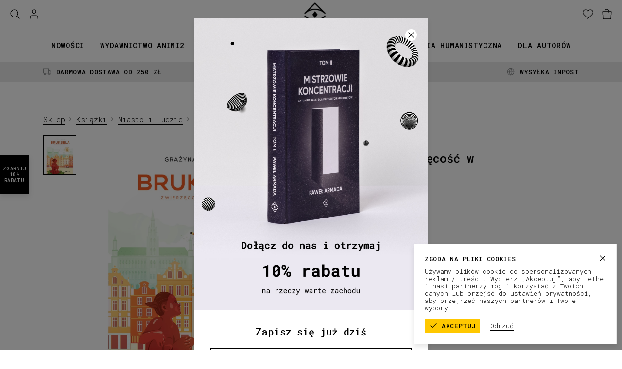

--- FILE ---
content_type: text/html; charset=utf-8
request_url: https://animi.pl/product/bruksela-zwierzecosc-w-miescie-grazyna-plebanek
body_size: 386804
content:
<!DOCTYPE html><html lang="pl"><head><meta charSet="utf-8"/><meta name="viewport" content="width=device-width,initial-scale=1"/><title>Bruksela. Zwierzęcość w mieście – _ANIMI.PL  _książki jakie chcesz.</title><link rel="canonical" href="https://animi.pl/product/bruksela-zwierzecosc-w-miescie-grazyna-plebanek"/><meta property="og:title" content="Bruksela. Zwierzęcość w mieście – _ANIMI.PL  _książki jakie chcesz."/><meta property="og:description"/><meta property="og:url" content="https://animi.pl/product/bruksela-zwierzecosc-w-miescie-grazyna-plebanek"/><meta property="og:type" content="website"/><meta property="og:image" content="https://ocs-pl.oktawave.com/v1/AUTH_630f86eaa3774cda8593b8a9710b1aa4/lte/animi/2022/0603/20220603055946_lMRCCoCHOjaIG5TA_800x960.webp"/><meta name="robots" content="noindex,nofollow"/><script type="application/ld+json">{"@context":"http://schema.org","@type":"Product","productID":"6299a2fde7242c0dac729c00","description":null,"sku":"A2.KSI.BRUKSELA.OZ","name":"Bruksela. Zwierzęcość w mieście, Grażyna Plebanek","image":"https://ocs-pl.oktawave.com/v1/AUTH_630f86eaa3774cda8593b8a9710b1aa4/lte/animi/2022/0603/20220603055946_lMRCCoCHOjaIG5TA_800x960.webp","url":"https://animi.pl/product/bruksela-zwierzecosc-w-miescie-grazyna-plebanek","brand":{"@type":"http://schema.org/Brand","name":"ANIMI2","url":"https://animi.pl"},"offers":{"@type":"Offer","priceCurrency":"PLN","price":"33.90","itemCondition":"http://schema.org/NewCondition","availability":"http://schema.org/InStock","url":"https://animi.pl/product/bruksela-zwierzecosc-w-miescie-grazyna-plebanek","seller":{"@type":"http://schema.org/Organization","name":"Animi"}}}</script><link rel="icon" type="image/png" href="https://ocs-pl.oktawave.com/v1/AUTH_630f86eaa3774cda8593b8a9710b1aa4/lte/animi/2020/1203/20201203171637_fa4PivpodSkoJhJU.png"/><meta name="next-head-count" content="12"/><script>__ENV__ = {"NODE_ENV":"production","APP_DEBUG":"disabled","APP_METRICS":"enabled","STORAGE_URL":"https://ocs-pl.oktawave.com","API_URL":""}</script><link rel="stylesheet" data-href="https://fonts.googleapis.com/css?family=Roboto+Mono:300,300i,500,500i&amp;display=swap&amp;subset=latin-ext"/><script>(function(w,d,s,l,i){w[l]=w[l]||[];w[l].push({'gtm.start':
new Date().getTime(),event:'gtm.js'});var f=d.getElementsByTagName(s)[0],
j=d.createElement(s),dl=l!='dataLayer'?'&l='+l:'';j.async=true;j.src=
'https://www.googletagmanager.com/gtm.js?id='+i+dl;f.parentNode.insertBefore(j,f);
})(window,document,'script','dataLayer','GTM-WDSXKP6');</script><script async="" src="https://www.googletagmanager.com/gtag/js?id=G-RBDWL5967C"></script><script>
  window.dataLayer = window.dataLayer || [];
  function gtag(){dataLayer.push(arguments);}
  gtag('js', new Date());

  gtag('config', 'G-RBDWL5967C');
</script><meta name="facebook-domain-verification" content="033efchbicvvaqmnquwg520t9z4c0o"/><link rel="preconnect" href="https://ocs-pl.oktawave.com"/><link rel="preload" href="/_next/static/css/bb3de84cdaaf55b6.css" as="style"/><link rel="stylesheet" href="/_next/static/css/bb3de84cdaaf55b6.css" data-n-g=""/><link rel="preload" href="/_next/static/css/697cc8f688a5d821.css" as="style"/><link rel="stylesheet" href="/_next/static/css/697cc8f688a5d821.css" data-n-p=""/><noscript data-n-css=""></noscript><script defer="" nomodule="" src="/_next/static/chunks/polyfills-c67a75d1b6f99dc8.js"></script><script src="/_next/static/chunks/webpack-98e0c0780c01ed8e.js" defer=""></script><script src="/_next/static/chunks/framework-8aef587bcb40589c.js" defer=""></script><script src="/_next/static/chunks/main-e2d06b72e77aa177.js" defer=""></script><script src="/_next/static/chunks/pages/_app-247de1fe09ab16de.js" defer=""></script><script src="/_next/static/chunks/435-0e18b9f296c3b49a.js" defer=""></script><script src="/_next/static/chunks/69-eac5f2df6b55d470.js" defer=""></script><script src="/_next/static/chunks/650-e20552ee7a6bbc81.js" defer=""></script><script src="/_next/static/chunks/pages/product-83fbd06d72aaca8d.js" defer=""></script><script src="/_next/static/uOS-fxEa8xtD7ofN-13KQ/_buildManifest.js" defer=""></script><script src="/_next/static/uOS-fxEa8xtD7ofN-13KQ/_ssgManifest.js" defer=""></script><style type="text/css">
  html,body,div,span,applet,object,iframe,h1,h2,h3,h4,h5,h6,p,blockquote,pre,a,abbr,acronym,address,big,cite,code,del,dfn,em,img,ins,
  kbd,q,s,samp,small,strike,strong,sub,sup,tt,var,b,u,i,center,dl,dt,dd,ol,ul,li,fieldset,form,label,legend,table,caption,tbody,
  tfoot,thead,tr,th,td,article,aside,canvas,details,embed,figure,figcaption,footer,header,hgroup,menu,nav,output,ruby,section,summary,
  time,mark,audio,video{margin:0;padding:0;border:0;font-size:100%;font:inherit;vertical-align:baseline}
  article,aside,details,figcaption,figure,footer,header,hgroup,menu,nav,section{display:block}
  body{line-height:1}
  ol,ul{list-style:none}
  blockquote,q{quotes:none}
  blockquote:before,blockquote:after,q:before,q:after{content:'';content:none}
  table{border-collapse:collapse;border-spacing:0}
  html{box-sizing:border-box}
  *,*:before,*:after{box-sizing:inherit}
  html{-webkit-tap-highlight-color:rgba(255,255,255,0)}
  *,*:before,*:after{-webkit-tap-highlight-color:rgba(255, 255, 255, 0)}
  ::-moz-selection{background:#b3d4fc;color:#000000;text-shadow:none}
  ::selection{background:#b3d4fc;color:#000000;text-shadow:none}
  button,input,select,textarea{color:inherit;font-family:inherit;font-size:inherit;line-height:inherit}
  textarea{resize:vertical}
  a,area,button,input,label,select,summary,textarea,[tabindex]{-ms-touch-action:manipulation;touch-action:manipulation}
  audio,canvas,iframe,img,svg,video{vertical-align: middle}
  [aria-busy="true"]{cursor:progress}
  [aria-controls]{cursor:pointer}
  [aria-disabled]{cursor:default}
  [aria-hidden="false"][hidden]:not(:focus){clip:rect(0,0,0,0);display:inherit;position:absolute}
  html{font-family:sans-serif;}
</style><style type="text/css">
  html {
    font-size: 93.75%;
    line-height: 1.46666667em;
    font-family: "Roboto Mono", sans-serif;
    font-weight: 300;
  }

  body {
    background-color: #FFF;
    color: #000000;
  }

  strong {
    font-weight: 500;
  }

  .is-scroll-disabled {
    overflow-y: hidden;
  }
</style><style data-styled="" data-styled-version="5.3.11">.hEmbSa{width:24px;height:24px;stroke-width:1.25px;}/*!sc*/
.elXbzz{width:16px;height:16px;stroke-width:1.875px;}/*!sc*/
.cmKuBk{width:18px;height:18px;stroke-width:1.6666666666666667px;}/*!sc*/
.dxbqfn{width:12px;height:12px;stroke-width:2.5px;}/*!sc*/
.cRFkzZ{width:42px;height:42px;stroke-width:0.7142857142857143px;}/*!sc*/
.jEaeII{width:15px;height:15px;stroke-width:2px;}/*!sc*/
.jBucNg{width:20px;height:20px;stroke-width:1.5px;}/*!sc*/
data-styled.g1[id="sc-43d38a95-0"]{content:"hEmbSa,elXbzz,cmKuBk,dxbqfn,cRFkzZ,jEaeII,jBucNg,"}/*!sc*/
.jEyFjW{margin:0 auto;max-width:86rem;border-bottom:1px solid #EAEAEA;}/*!sc*/
@media (min-width:0em){.jEyFjW{display:block;}}/*!sc*/
@media (min-width:48em){.jEyFjW{display:block;}}/*!sc*/
@media (min-width:64em){.jEyFjW{display:block;}}/*!sc*/
@media (min-width:75em){.jEyFjW{display:block;}}/*!sc*/
.EBYCK{margin:0 auto;max-width:100%;border-bottom:1px solid #EAEAEA;}/*!sc*/
@media (min-width:0em){.EBYCK{display:block;}}/*!sc*/
@media (min-width:48em){.EBYCK{display:block;}}/*!sc*/
@media (min-width:64em){.EBYCK{display:block;}}/*!sc*/
@media (min-width:75em){.EBYCK{display:block;}}/*!sc*/
data-styled.g2[id="sc-8cd86d81-0"]{content:"jEyFjW,EBYCK,"}/*!sc*/
.bPLDdv{padding:2.2000000049999997rem 0;background:transparent;}/*!sc*/
@media (min-width:0em){.bPLDdv{display:none;}}/*!sc*/
@media (min-width:48em){.bPLDdv{display:block;}}/*!sc*/
@media (min-width:64em){.bPLDdv{display:block;}}/*!sc*/
@media (min-width:75em){.bPLDdv{display:block;}}/*!sc*/
.hBZAmd{padding:0.733333335rem 0;background:transparent;}/*!sc*/
@media (min-width:0em){.hBZAmd{display:none;}}/*!sc*/
@media (min-width:48em){.hBZAmd{display:block;}}/*!sc*/
@media (min-width:64em){.hBZAmd{display:block;}}/*!sc*/
@media (min-width:75em){.hBZAmd{display:block;}}/*!sc*/
.copzxe{padding:1.46666667rem 0;background:transparent;}/*!sc*/
@media (min-width:0em){.copzxe{display:block;}}/*!sc*/
@media (min-width:48em){.copzxe{display:none;}}/*!sc*/
@media (min-width:64em){.copzxe{display:none;}}/*!sc*/
@media (min-width:75em){.copzxe{display:none;}}/*!sc*/
.cUuNXd{padding:1.1000000024999999rem 0;background:transparent;}/*!sc*/
@media (min-width:0em){.cUuNXd{display:block;}}/*!sc*/
@media (min-width:48em){.cUuNXd{display:block;}}/*!sc*/
@media (min-width:64em){.cUuNXd{display:block;}}/*!sc*/
@media (min-width:75em){.cUuNXd{display:block;}}/*!sc*/
.gvkFBe{padding:0.733333335rem 0;background:transparent;}/*!sc*/
@media (min-width:0em){.gvkFBe{display:block;}}/*!sc*/
@media (min-width:48em){.gvkFBe{display:block;}}/*!sc*/
@media (min-width:64em){.gvkFBe{display:block;}}/*!sc*/
@media (min-width:75em){.gvkFBe{display:block;}}/*!sc*/
.jxIpLV{padding:1.46666667rem 0;background:transparent;}/*!sc*/
@media (min-width:0em){.jxIpLV{display:block;}}/*!sc*/
@media (min-width:48em){.jxIpLV{display:block;}}/*!sc*/
@media (min-width:64em){.jxIpLV{display:block;}}/*!sc*/
@media (min-width:75em){.jxIpLV{display:block;}}/*!sc*/
.iLkKcA{padding:2.2000000049999997rem 0;background:transparent;}/*!sc*/
@media (min-width:0em){.iLkKcA{display:block;}}/*!sc*/
@media (min-width:48em){.iLkKcA{display:block;}}/*!sc*/
@media (min-width:64em){.iLkKcA{display:block;}}/*!sc*/
@media (min-width:75em){.iLkKcA{display:block;}}/*!sc*/
.gtcGCM{padding:3.666666675rem 0;background:transparent;}/*!sc*/
@media (min-width:0em){.gtcGCM{display:block;}}/*!sc*/
@media (min-width:48em){.gtcGCM{display:block;}}/*!sc*/
@media (min-width:64em){.gtcGCM{display:block;}}/*!sc*/
@media (min-width:75em){.gtcGCM{display:block;}}/*!sc*/
data-styled.g3[id="sc-777e394d-0"]{content:"bPLDdv,hBZAmd,copzxe,cUuNXd,gvkFBe,jxIpLV,iLkKcA,gtcGCM,"}/*!sc*/
.jiOGEf{display:inline-block;text-align:center;white-space:nowrap;vertical-align:middle;-webkit-user-select:none;-moz-user-select:none;-ms-user-select:none;user-select:none;cursor:pointer;line-height:inherit;font:inherit;-webkit-text-decoration:none;text-decoration:none;padding:0;border:0;-webkit-transition:all 0.15s;transition:all 0.15s;color:#000000;background:#FFC800;border-style:solid;border-color:#FFC800;font-size:1rem;-webkit-letter-spacing:0.05em;-moz-letter-spacing:0.05em;-ms-letter-spacing:0.05em;letter-spacing:0.05em;line-height:1.46666667em;font-weight:500;text-transform:uppercase;padding:0.5rem 2rem;border-radius:0px;border-width:1px;}/*!sc*/
.jiOGEf .sc-43d38a95-0{display:inline-block;vertical-align:middle;}/*!sc*/
.jiOGEf:focus{outline:0;}/*!sc*/
.jiOGEf:hover{-webkit-text-decoration:none;text-decoration:none;}/*!sc*/
.jiOGEf:disabled{pointer-events:none;}/*!sc*/
.jiOGEf.is-busy{position:relative;}/*!sc*/
.jiOGEf.is-busy > span:first-child{position:absolute;top:50%;left:50%;-webkit-transform:translate(-50%,-50%);-ms-transform:translate(-50%,-50%);transform:translate(-50%,-50%);}/*!sc*/
.jiOGEf.is-busy > span:last-child{visibility:hidden;}/*!sc*/
.jiOGEf .sc-43d38a95-0{position:relative;display:inline-block;top:-0.1em;}/*!sc*/
.jiOGEf:hover{color:#000000;background:transparent;border-color:#000000;}/*!sc*/
.jiOGEf:disabled,.jiOGEf.is-disabled{color:white;background:#9A9A9A;border-color:#9A9A9A;pointer-events:none;}/*!sc*/
.buYBZj{display:inline-block;text-align:center;white-space:nowrap;vertical-align:middle;-webkit-user-select:none;-moz-user-select:none;-ms-user-select:none;user-select:none;cursor:pointer;line-height:inherit;font:inherit;-webkit-text-decoration:none;text-decoration:none;padding:0;border:0;-webkit-transition:all 0.15s;transition:all 0.15s;color:white;background:#000000;border-style:solid;border-color:#000000;font-size:1rem;-webkit-letter-spacing:normalem;-moz-letter-spacing:normalem;-ms-letter-spacing:normalem;letter-spacing:normalem;line-height:1.46666667em;font-weight:500;text-transform:none;padding:0.5rem 1.5rem;border-radius:0px;border-width:1px;}/*!sc*/
.buYBZj .sc-43d38a95-0{display:inline-block;vertical-align:middle;}/*!sc*/
.buYBZj:focus{outline:0;}/*!sc*/
.buYBZj:hover{-webkit-text-decoration:none;text-decoration:none;}/*!sc*/
.buYBZj:disabled{pointer-events:none;}/*!sc*/
.buYBZj.is-busy{position:relative;}/*!sc*/
.buYBZj.is-busy > span:first-child{position:absolute;top:50%;left:50%;-webkit-transform:translate(-50%,-50%);-ms-transform:translate(-50%,-50%);transform:translate(-50%,-50%);}/*!sc*/
.buYBZj.is-busy > span:last-child{visibility:hidden;}/*!sc*/
.buYBZj .sc-43d38a95-0{position:relative;display:inline-block;top:-0.1em;}/*!sc*/
.buYBZj:hover{color:#000000;background:transparent;border-color:#000000;}/*!sc*/
.buYBZj:disabled,.buYBZj.is-disabled{color:white;background:#9A9A9A;border-color:#9A9A9A;pointer-events:none;}/*!sc*/
data-styled.g5[id="sc-7e77b9a-0"]{content:"jiOGEf,buYBZj,"}/*!sc*/
.kjAJHf{display:inline-block;position:relative;-webkit-text-decoration:none;text-decoration:none;cursor:pointer;outline:0;color:inherit;font:inherit;padding:0;border:0;background:transparent;text-align:left;-webkit-transition:all 0.15s;transition:all 0.15s;color:#000000;font-weight:300;font-size:1rem;text-transform:none;-webkit-letter-spacing:normal;-moz-letter-spacing:normal;-ms-letter-spacing:normal;letter-spacing:normal;line-height:1.46666667;}/*!sc*/
.kjAJHf .sc-43d38a95-0{position:relative;display:inline-block;top:-0.1em;}/*!sc*/
.kjAJHf:focus{outline:0;box-shadow:none;}/*!sc*/
.kjAJHf::after{content:'';display:block;position:absolute;width:100%;bottom:0;-webkit-transition:all 0.15s;transition:all 0.15s;pointer-events:none;}/*!sc*/
.kjAJHf:disabled,.kjAJHf.is-disabled{pointer-events:none;}/*!sc*/
.kjAJHf::after{height:0px;background:transparent;}/*!sc*/
.kjAJHf:hover,.kjAJHf:focus{font-weight:300;color:#FFC800;opacity:1;}/*!sc*/
.kjAJHf:hover::after{height:0px;background:transparent;}/*!sc*/
.kjAJHf.is-highlighted{color:#FFC800;font-weight:300;}/*!sc*/
.kjAJHf.is-highlighted::after{background:currentColor;}/*!sc*/
.kjAJHf.is-active{font-weight:500;color:#000000;opacity:1;}/*!sc*/
.kjAJHf.is-active::after{height:0px;background:transparent;}/*!sc*/
.kjAJHf.is-selected{font-weight:500;color:#000000;opacity:1;}/*!sc*/
.kjAJHf.is-selected::after{height:0px;background:transparent;}/*!sc*/
.kjAJHf.is-disabled{font-weight:300;color:#8B8D8E;opacity:1;}/*!sc*/
.kjAJHf.is-disabled::after{height:0px;background:transparent;}/*!sc*/
.BFlwl{display:inline-block;position:relative;-webkit-text-decoration:none;text-decoration:none;cursor:pointer;outline:0;color:inherit;font:inherit;padding:0;border:0;background:transparent;text-align:left;-webkit-transition:all 0.15s;transition:all 0.15s;color:#000000;font-weight:300;font-size:1rem;text-transform:none;-webkit-letter-spacing:normal;-moz-letter-spacing:normal;-ms-letter-spacing:normal;letter-spacing:normal;line-height:1.46666667;}/*!sc*/
.BFlwl .sc-43d38a95-0{position:relative;display:inline-block;top:-0.1em;}/*!sc*/
.BFlwl:focus{outline:0;box-shadow:none;}/*!sc*/
.BFlwl::after{content:'';display:block;position:absolute;width:100%;bottom:0;-webkit-transition:all 0.15s;transition:all 0.15s;pointer-events:none;}/*!sc*/
.BFlwl:disabled,.BFlwl.is-disabled{pointer-events:none;}/*!sc*/
.BFlwl::after{height:1px;background:currentColor;}/*!sc*/
.BFlwl:hover,.BFlwl:focus{font-weight:300;color:#000000;opacity:1;}/*!sc*/
.BFlwl:hover::after{height:3px;background:currentColor;}/*!sc*/
.BFlwl.is-highlighted{color:#FFC800;font-weight:500;}/*!sc*/
.BFlwl.is-highlighted::after{background:currentColor;}/*!sc*/
.BFlwl.is-active{font-weight:300;color:#000000;opacity:1;}/*!sc*/
.BFlwl.is-active::after{height:3px;background:currentColor;}/*!sc*/
.BFlwl.is-selected{font-weight:500;color:#000000;opacity:1;}/*!sc*/
.BFlwl.is-selected::after{height:1px;background:currentColor;}/*!sc*/
.BFlwl.is-disabled{font-weight:300;color:#8B8D8E;opacity:1;}/*!sc*/
.BFlwl.is-disabled::after{height:1px;background:transparent;}/*!sc*/
.cYZolZ{display:inline-block;position:relative;-webkit-text-decoration:none;text-decoration:none;cursor:pointer;outline:0;color:inherit;font:inherit;padding:0;border:0;background:transparent;text-align:left;-webkit-transition:all 0.15s;transition:all 0.15s;color:#000000;font-weight:300;font-size:0.86666667rem;text-transform:uppercase;-webkit-letter-spacing:0.05em;-moz-letter-spacing:0.05em;-ms-letter-spacing:0.05em;letter-spacing:0.05em;line-height:1.46666667;}/*!sc*/
.cYZolZ .sc-43d38a95-0{position:relative;display:inline-block;top:-0.1em;}/*!sc*/
.cYZolZ:focus{outline:0;box-shadow:none;}/*!sc*/
.cYZolZ::after{content:'';display:block;position:absolute;width:100%;bottom:0;-webkit-transition:all 0.15s;transition:all 0.15s;pointer-events:none;}/*!sc*/
.cYZolZ:disabled,.cYZolZ.is-disabled{pointer-events:none;}/*!sc*/
.cYZolZ::after{height:1px;background:currentColor;}/*!sc*/
.cYZolZ:hover,.cYZolZ:focus{font-weight:300;color:#000000;opacity:1;}/*!sc*/
.cYZolZ:hover::after{height:3px;background:currentColor;}/*!sc*/
.cYZolZ.is-highlighted{color:#FFC800;font-weight:500;}/*!sc*/
.cYZolZ.is-highlighted::after{background:currentColor;}/*!sc*/
.cYZolZ.is-active{font-weight:300;color:#000000;opacity:1;}/*!sc*/
.cYZolZ.is-active::after{height:3px;background:currentColor;}/*!sc*/
.cYZolZ.is-selected{font-weight:500;color:#000000;opacity:1;}/*!sc*/
.cYZolZ.is-selected::after{height:1px;background:currentColor;}/*!sc*/
.cYZolZ.is-disabled{font-weight:300;color:#8B8D8E;opacity:1;}/*!sc*/
.cYZolZ.is-disabled::after{height:1px;background:transparent;}/*!sc*/
.jSIAGv{display:inline-block;position:relative;-webkit-text-decoration:none;text-decoration:none;cursor:pointer;outline:0;color:inherit;font:inherit;padding:0;border:0;background:transparent;text-align:left;-webkit-transition:all 0.15s;transition:all 0.15s;color:#000000;font-weight:300;font-size:1.2rem;text-transform:none;-webkit-letter-spacing:normal;-moz-letter-spacing:normal;-ms-letter-spacing:normal;letter-spacing:normal;line-height:1.46666667;}/*!sc*/
.jSIAGv .sc-43d38a95-0{position:relative;display:inline-block;top:-0.1em;}/*!sc*/
.jSIAGv:focus{outline:0;box-shadow:none;}/*!sc*/
.jSIAGv::after{content:'';display:block;position:absolute;width:100%;bottom:0;-webkit-transition:all 0.15s;transition:all 0.15s;pointer-events:none;}/*!sc*/
.jSIAGv:disabled,.jSIAGv.is-disabled{pointer-events:none;}/*!sc*/
.jSIAGv::after{height:0px;background:transparent;}/*!sc*/
.jSIAGv:hover,.jSIAGv:focus{font-weight:300;color:#FFC800;opacity:1;}/*!sc*/
.jSIAGv:hover::after{height:0px;background:transparent;}/*!sc*/
.jSIAGv.is-highlighted{color:#FFC800;font-weight:300;}/*!sc*/
.jSIAGv.is-highlighted::after{background:currentColor;}/*!sc*/
.jSIAGv.is-active{font-weight:500;color:#000000;opacity:1;}/*!sc*/
.jSIAGv.is-active::after{height:0px;background:transparent;}/*!sc*/
.jSIAGv.is-selected{font-weight:500;color:#000000;opacity:1;}/*!sc*/
.jSIAGv.is-selected::after{height:0px;background:transparent;}/*!sc*/
.jSIAGv.is-disabled{font-weight:300;color:#8B8D8E;opacity:1;}/*!sc*/
.jSIAGv.is-disabled::after{height:0px;background:transparent;}/*!sc*/
data-styled.g7[id="sc-98c292f9-0"]{content:"kjAJHf,BFlwl,cYZolZ,jSIAGv,"}/*!sc*/
.gKnFMW{display:inline-block;text-align:center;white-space:nowrap;vertical-align:middle;-webkit-user-select:none;-moz-user-select:none;-ms-user-select:none;user-select:none;cursor:pointer;line-height:inherit;font:inherit;-webkit-text-decoration:none;text-decoration:none;padding:0;border:0;-webkit-transition:all 0.15s;transition:all 0.15s;color:#000000;background:transparent;border-style:solid;border-color:#000000;font-size:1rem;-webkit-letter-spacing:normalem;-moz-letter-spacing:normalem;-ms-letter-spacing:normalem;letter-spacing:normalem;line-height:1.46666667em;font-weight:500;text-transform:none;padding:0.5rem 1.5rem;border-radius:0px;border-width:1px;}/*!sc*/
.gKnFMW .sc-43d38a95-0{display:inline-block;vertical-align:middle;}/*!sc*/
.gKnFMW:focus{outline:0;}/*!sc*/
.gKnFMW:hover{-webkit-text-decoration:none;text-decoration:none;}/*!sc*/
.gKnFMW:disabled{pointer-events:none;}/*!sc*/
.gKnFMW.is-busy{position:relative;}/*!sc*/
.gKnFMW.is-busy > span:first-child{position:absolute;top:50%;left:50%;-webkit-transform:translate(-50%,-50%);-ms-transform:translate(-50%,-50%);transform:translate(-50%,-50%);}/*!sc*/
.gKnFMW.is-busy > span:last-child{visibility:hidden;}/*!sc*/
.gKnFMW .sc-43d38a95-0{position:relative;display:inline-block;top:-0.1em;}/*!sc*/
.gKnFMW:hover{color:white;background:#000000;border-color:#000000;}/*!sc*/
.gKnFMW:disabled,.gKnFMW.is-disabled{color:white;background:#9A9A9A;border-color:#9A9A9A;pointer-events:none;}/*!sc*/
data-styled.g8[id="sc-7e77b9a-0-Link"]{content:"gKnFMW,"}/*!sc*/
.jpqcSc{display:inline-block;position:relative;-webkit-text-decoration:none;text-decoration:none;cursor:pointer;outline:0;color:inherit;font:inherit;padding:0;border:0;background:transparent;text-align:left;-webkit-transition:all 0.15s;transition:all 0.15s;color:#000000;font-weight:300;font-size:1rem;text-transform:none;-webkit-letter-spacing:normal;-moz-letter-spacing:normal;-ms-letter-spacing:normal;letter-spacing:normal;line-height:1.46666667;}/*!sc*/
.jpqcSc .sc-43d38a95-0{position:relative;display:inline-block;top:-0.1em;}/*!sc*/
.jpqcSc:focus{outline:0;box-shadow:none;}/*!sc*/
.jpqcSc::after{content:'';display:block;position:absolute;width:100%;bottom:0;-webkit-transition:all 0.15s;transition:all 0.15s;pointer-events:none;}/*!sc*/
.jpqcSc:disabled,.jpqcSc.is-disabled{pointer-events:none;}/*!sc*/
.jpqcSc::after{height:0px;background:transparent;}/*!sc*/
.jpqcSc:hover,.jpqcSc:focus{font-weight:300;color:#FFC800;opacity:1;}/*!sc*/
.jpqcSc:hover::after{height:0px;background:transparent;}/*!sc*/
.jpqcSc.is-highlighted{color:#FFC800;font-weight:300;}/*!sc*/
.jpqcSc.is-highlighted::after{background:currentColor;}/*!sc*/
.jpqcSc.is-active{font-weight:500;color:#000000;opacity:1;}/*!sc*/
.jpqcSc.is-active::after{height:0px;background:transparent;}/*!sc*/
.jpqcSc.is-selected{font-weight:500;color:#000000;opacity:1;}/*!sc*/
.jpqcSc.is-selected::after{height:0px;background:transparent;}/*!sc*/
.jpqcSc.is-disabled{font-weight:300;color:#8B8D8E;opacity:1;}/*!sc*/
.jpqcSc.is-disabled::after{height:0px;background:transparent;}/*!sc*/
.aGATe{display:inline-block;position:relative;-webkit-text-decoration:none;text-decoration:none;cursor:pointer;outline:0;color:inherit;font:inherit;padding:0;border:0;background:transparent;text-align:left;-webkit-transition:all 0.15s;transition:all 0.15s;color:#000000;font-weight:300;font-size:1rem;text-transform:none;-webkit-letter-spacing:normal;-moz-letter-spacing:normal;-ms-letter-spacing:normal;letter-spacing:normal;line-height:1.46666667;}/*!sc*/
.aGATe .sc-43d38a95-0{position:relative;display:inline-block;top:-0.1em;}/*!sc*/
.aGATe:focus{outline:0;box-shadow:none;}/*!sc*/
.aGATe::after{content:'';display:block;position:absolute;width:100%;bottom:0;-webkit-transition:all 0.15s;transition:all 0.15s;pointer-events:none;}/*!sc*/
.aGATe:disabled,.aGATe.is-disabled{pointer-events:none;}/*!sc*/
.aGATe::after{height:1px;background:currentColor;}/*!sc*/
.aGATe:hover,.aGATe:focus{font-weight:300;color:#000000;opacity:1;}/*!sc*/
.aGATe:hover::after{height:3px;background:currentColor;}/*!sc*/
.aGATe.is-highlighted{color:#FFC800;font-weight:500;}/*!sc*/
.aGATe.is-highlighted::after{background:currentColor;}/*!sc*/
.aGATe.is-active{font-weight:300;color:#000000;opacity:1;}/*!sc*/
.aGATe.is-active::after{height:3px;background:currentColor;}/*!sc*/
.aGATe.is-selected{font-weight:500;color:#000000;opacity:1;}/*!sc*/
.aGATe.is-selected::after{height:1px;background:currentColor;}/*!sc*/
.aGATe.is-disabled{font-weight:300;color:#8B8D8E;opacity:1;}/*!sc*/
.aGATe.is-disabled::after{height:1px;background:transparent;}/*!sc*/
.cagXUg{display:inline-block;position:relative;-webkit-text-decoration:none;text-decoration:none;cursor:pointer;outline:0;color:inherit;font:inherit;padding:0;border:0;background:transparent;text-align:left;-webkit-transition:all 0.15s;transition:all 0.15s;color:#000000;font-weight:300;font-size:0.86666667rem;text-transform:uppercase;-webkit-letter-spacing:0.05em;-moz-letter-spacing:0.05em;-ms-letter-spacing:0.05em;letter-spacing:0.05em;line-height:1.46666667;}/*!sc*/
.cagXUg .sc-43d38a95-0{position:relative;display:inline-block;top:-0.1em;}/*!sc*/
.cagXUg:focus{outline:0;box-shadow:none;}/*!sc*/
.cagXUg::after{content:'';display:block;position:absolute;width:100%;bottom:0;-webkit-transition:all 0.15s;transition:all 0.15s;pointer-events:none;}/*!sc*/
.cagXUg:disabled,.cagXUg.is-disabled{pointer-events:none;}/*!sc*/
.cagXUg::after{height:0px;background:transparent;}/*!sc*/
.cagXUg:hover,.cagXUg:focus{font-weight:300;color:#FFC800;opacity:1;}/*!sc*/
.cagXUg:hover::after{height:0px;background:transparent;}/*!sc*/
.cagXUg.is-highlighted{color:#FFC800;font-weight:300;}/*!sc*/
.cagXUg.is-highlighted::after{background:currentColor;}/*!sc*/
.cagXUg.is-active{font-weight:500;color:#000000;opacity:1;}/*!sc*/
.cagXUg.is-active::after{height:0px;background:transparent;}/*!sc*/
.cagXUg.is-selected{font-weight:500;color:#000000;opacity:1;}/*!sc*/
.cagXUg.is-selected::after{height:0px;background:transparent;}/*!sc*/
.cagXUg.is-disabled{font-weight:300;color:#8B8D8E;opacity:1;}/*!sc*/
.cagXUg.is-disabled::after{height:0px;background:transparent;}/*!sc*/
.kPhlrq{display:inline-block;position:relative;-webkit-text-decoration:none;text-decoration:none;cursor:pointer;outline:0;color:inherit;font:inherit;padding:0;border:0;background:transparent;text-align:left;-webkit-transition:all 0.15s;transition:all 0.15s;color:#000000;font-weight:300;font-size:0.86666667rem;text-transform:uppercase;-webkit-letter-spacing:0.05em;-moz-letter-spacing:0.05em;-ms-letter-spacing:0.05em;letter-spacing:0.05em;line-height:1.46666667;}/*!sc*/
.kPhlrq .sc-43d38a95-0{position:relative;display:inline-block;top:-0.1em;}/*!sc*/
.kPhlrq:focus{outline:0;box-shadow:none;}/*!sc*/
.kPhlrq::after{content:'';display:block;position:absolute;width:100%;bottom:0;-webkit-transition:all 0.15s;transition:all 0.15s;pointer-events:none;}/*!sc*/
.kPhlrq:disabled,.kPhlrq.is-disabled{pointer-events:none;}/*!sc*/
.kPhlrq::after{height:1px;background:currentColor;}/*!sc*/
.kPhlrq:hover,.kPhlrq:focus{font-weight:300;color:#000000;opacity:1;}/*!sc*/
.kPhlrq:hover::after{height:3px;background:currentColor;}/*!sc*/
.kPhlrq.is-highlighted{color:#FFC800;font-weight:500;}/*!sc*/
.kPhlrq.is-highlighted::after{background:currentColor;}/*!sc*/
.kPhlrq.is-active{font-weight:300;color:#000000;opacity:1;}/*!sc*/
.kPhlrq.is-active::after{height:3px;background:currentColor;}/*!sc*/
.kPhlrq.is-selected{font-weight:500;color:#000000;opacity:1;}/*!sc*/
.kPhlrq.is-selected::after{height:1px;background:currentColor;}/*!sc*/
.kPhlrq.is-disabled{font-weight:300;color:#8B8D8E;opacity:1;}/*!sc*/
.kPhlrq.is-disabled::after{height:1px;background:transparent;}/*!sc*/
.cPViIM{display:inline-block;position:relative;-webkit-text-decoration:none;text-decoration:none;cursor:pointer;outline:0;color:inherit;font:inherit;padding:0;border:0;background:transparent;text-align:left;-webkit-transition:all 0.15s;transition:all 0.15s;color:#000000;font-weight:300;font-size:1.2rem;text-transform:none;-webkit-letter-spacing:normal;-moz-letter-spacing:normal;-ms-letter-spacing:normal;letter-spacing:normal;line-height:1.46666667;}/*!sc*/
.cPViIM .sc-43d38a95-0{position:relative;display:inline-block;top:-0.1em;}/*!sc*/
.cPViIM:focus{outline:0;box-shadow:none;}/*!sc*/
.cPViIM::after{content:'';display:block;position:absolute;width:100%;bottom:0;-webkit-transition:all 0.15s;transition:all 0.15s;pointer-events:none;}/*!sc*/
.cPViIM:disabled,.cPViIM.is-disabled{pointer-events:none;}/*!sc*/
.cPViIM::after{height:0px;background:transparent;}/*!sc*/
.cPViIM:hover,.cPViIM:focus{font-weight:300;color:#FFC800;opacity:1;}/*!sc*/
.cPViIM:hover::after{height:0px;background:transparent;}/*!sc*/
.cPViIM.is-highlighted{color:#FFC800;font-weight:300;}/*!sc*/
.cPViIM.is-highlighted::after{background:currentColor;}/*!sc*/
.cPViIM.is-active{font-weight:500;color:#000000;opacity:1;}/*!sc*/
.cPViIM.is-active::after{height:0px;background:transparent;}/*!sc*/
.cPViIM.is-selected{font-weight:500;color:#000000;opacity:1;}/*!sc*/
.cPViIM.is-selected::after{height:0px;background:transparent;}/*!sc*/
.cPViIM.is-disabled{font-weight:300;color:#8B8D8E;opacity:1;}/*!sc*/
.cPViIM.is-disabled::after{height:0px;background:transparent;}/*!sc*/
data-styled.g9[id="sc-98c292f9-0-Button"]{content:"jpqcSc,aGATe,cagXUg,kPhlrq,cPViIM,"}/*!sc*/
.gbwBcl{display:inline-block;border-radius:50%;width:32px;height:32px;text-align:center;background-color:transparent;border:1px solid transparent;line-height:30px;}/*!sc*/
.gbwBcl:hover{color:#FFC800;background-color:white;border-color:#EAEAEA;}/*!sc*/
data-styled.g10[id="sc-3923b64-0"]{content:"gbwBcl,"}/*!sc*/
.kjgydX + .sc-777e394d-0,.kjgydX + .sc-8cd86d81-0,.kjgydX + .sc-777e394d-0 + .sc-8cd86d81-0,.kjgydX + .sc-8cd86d81-0 + .sc-777e394d-0,.kjgydX + .sc-777e394d-0 + .sc-8cd86d81-0 + .sc-777e394d-0{display:none !important;}/*!sc*/
data-styled.g11[id="sc-7960680c-0"]{content:"kjgydX,"}/*!sc*/
.kKXgYO{padding:0 1rem;margin:0 auto;max-width:90rem;}/*!sc*/
@media (min-width:64em){.kKXgYO{padding:0 1.25rem;}}/*!sc*/
.cNxHlE{padding:0 0.5rem;margin:0 auto;max-width:90rem;}/*!sc*/
@media (min-width:64em){.cNxHlE{padding:0 1.25rem;}}/*!sc*/
.jPflWY{padding:0 0.5rem;margin:0 auto;max-width:76rem;}/*!sc*/
@media (min-width:64em){.jPflWY{padding:0 1.25rem;}}/*!sc*/
.jNbpqH{padding:0;margin:0 auto;max-width:100%;false;}/*!sc*/
.bZvOD{padding:0 0.5rem;margin:0 auto;max-width:86rem;}/*!sc*/
@media (min-width:64em){.bZvOD{padding:0 1.25rem;}}/*!sc*/
.iZbQWM{padding:0 1rem;margin:0 0;max-width:66rem;}/*!sc*/
@media (min-width:64em){.iZbQWM{padding:0 1.25rem;}}/*!sc*/
.hJFeNW{padding:0 0.5rem;margin:0 0;max-width:66rem;}/*!sc*/
@media (min-width:64em){.hJFeNW{padding:0 1.25rem;}}/*!sc*/
data-styled.g12[id="sc-c8b1a490-0"]{content:"kKXgYO,cNxHlE,jPflWY,jNbpqH,bZvOD,iZbQWM,hJFeNW,"}/*!sc*/
.iNfoGM{margin-bottom:0;font-size:inherit;line-height:1.46666667em;color:#000000;}/*!sc*/
data-styled.g13[id="sc-687d5013-0"]{content:"iNfoGM,"}/*!sc*/
.bMIdXs{display:-webkit-box;display:-webkit-flex;display:-ms-flexbox;display:flex;-webkit-flex-wrap:nowrap;-ms-flex-wrap:nowrap;flex-wrap:nowrap;-webkit-align-items:center;-webkit-box-align:center;-ms-flex-align:center;align-items:center;}/*!sc*/
.bMIdXs li{position:relative;}/*!sc*/
.bMIdXs li{white-space:nowrap;min-width:0;line-height:1;}/*!sc*/
.bMIdXs li > *{display:block;}/*!sc*/
.bMIdXs li:not(:last-child){margin-right:0;}/*!sc*/
.gRaMyd li{position:relative;}/*!sc*/
.gRaMyd li:not(:last-child){margin-bottom:0.733333335rem;}/*!sc*/
.eoqGJQ li{position:relative;}/*!sc*/
.eoqGJQ li:not(:last-child){margin-bottom:0;}/*!sc*/
.gtbHmH{display:-webkit-box;display:-webkit-flex;display:-ms-flexbox;display:flex;-webkit-flex-wrap:wrap;-ms-flex-wrap:wrap;flex-wrap:wrap;-webkit-align-items:center;-webkit-box-align:center;-ms-flex-align:center;align-items:center;}/*!sc*/
.gtbHmH li{position:relative;}/*!sc*/
.gtbHmH li{white-space:nowrap;min-width:0;line-height:1;}/*!sc*/
.gtbHmH li > *{display:block;}/*!sc*/
.gtbHmH li:not(:last-child){margin-right:1.46666667rem;}/*!sc*/
.cbbEmv{display:-webkit-box;display:-webkit-flex;display:-ms-flexbox;display:flex;-webkit-flex-wrap:wrap;-ms-flex-wrap:wrap;flex-wrap:wrap;-webkit-align-items:center;-webkit-box-align:center;-ms-flex-align:center;align-items:center;}/*!sc*/
.cbbEmv li{position:relative;}/*!sc*/
.cbbEmv li{white-space:nowrap;min-width:0;line-height:1;}/*!sc*/
.cbbEmv li > *{display:block;}/*!sc*/
.cbbEmv li:not(:last-child){margin-right:1.1000000024999999rem;}/*!sc*/
.fFHkyq li{position:relative;}/*!sc*/
.fFHkyq li:not(:last-child){margin-bottom:1.46666667rem;}/*!sc*/
.SjVRO li{position:relative;}/*!sc*/
.SjVRO li:not(:last-child){margin-bottom:1.1000000024999999rem;}/*!sc*/
data-styled.g16[id="sc-3ee92c1f-0"]{content:"bMIdXs,gRaMyd,eoqGJQ,gtbHmH,cbbEmv,fFHkyq,SjVRO,"}/*!sc*/
.kjZSQq .sc-40827d28-0{margin-bottom:0.733333335px;}/*!sc*/
data-styled.g20[id="sc-408e4ecd-0"]{content:"kjZSQq,"}/*!sc*/
.kRZeEU{box-sizing:border-box;display:grid;grid-auto-flow:row;grid-template-columns:repeat(24,minmax(0,1fr));grid-auto-columns:minmax(0,1fr);-webkit-box-pack:start;-webkit-justify-content:flex-start;-ms-flex-pack:start;justify-content:flex-start;justify-items:stretch;-webkit-align-content:start;-ms-flex-line-pack:start;align-content:start;width:100%;max-width:100%;min-width:0;min-height:0;-webkit-column-gap:min(1rem,calc(100% / 23));column-gap:min(1rem,calc(100% / 23));}/*!sc*/
.gtKItj{box-sizing:border-box;display:grid;grid-auto-flow:row;grid-template-columns:repeat(24,minmax(0,1fr));grid-auto-columns:minmax(0,1fr);-webkit-box-pack:start;-webkit-justify-content:flex-start;-ms-flex-pack:start;justify-content:flex-start;justify-items:stretch;-webkit-align-content:start;-ms-flex-line-pack:start;align-content:start;width:100%;max-width:100%;min-width:0;min-height:0;-webkit-column-gap:min(2rem,calc(100% / 23));column-gap:min(2rem,calc(100% / 23));}/*!sc*/
.kDJqAu{box-sizing:border-box;display:grid;grid-auto-flow:row;grid-template-columns:repeat(24,minmax(0,1fr));grid-auto-columns:minmax(0,1fr);-webkit-box-pack:start;-webkit-justify-content:flex-start;-ms-flex-pack:start;justify-content:flex-start;justify-items:stretch;-webkit-align-content:start;-ms-flex-line-pack:start;align-content:start;width:100%;max-width:100%;min-width:0;min-height:0;-webkit-column-gap:min(0.5rem,calc(100% / 23));column-gap:min(0.5rem,calc(100% / 23));}/*!sc*/
data-styled.g22[id="sc-e296a35f-0"]{content:"kRZeEU,gtKItj,kDJqAu,"}/*!sc*/
.hlCndY{box-sizing:border-box;min-width:0;min-height:0;max-width:100%;width:auto;}/*!sc*/
@media (min-width:0em){.hlCndY{grid-column:span 24;display:block;max-width:100%;}}/*!sc*/
@media (min-width:48em){.hlCndY{grid-column:span 24;display:block;max-width:100%;}}/*!sc*/
@media (min-width:64em){.hlCndY{grid-column:span 12;display:block;max-width:100%;}}/*!sc*/
@media (min-width:75em){.hlCndY{grid-column:span 12;display:block;max-width:100%;}}/*!sc*/
.bKxVuR{box-sizing:border-box;min-width:0;min-height:0;max-width:100%;width:auto;}/*!sc*/
@media (min-width:0em){.bKxVuR{grid-column:span 12;display:block;max-width:100%;}}/*!sc*/
@media (min-width:48em){.bKxVuR{grid-column:span 6;display:block;max-width:100%;}}/*!sc*/
.RyoHA{box-sizing:border-box;min-width:0;min-height:0;max-width:100%;width:auto;}/*!sc*/
@media (min-width:0em){.RyoHA{grid-column:span 24;display:block;max-width:100%;}}/*!sc*/
@media (min-width:48em){.RyoHA{grid-column:span 6;display:block;max-width:100%;}}/*!sc*/
.EhNXy{box-sizing:border-box;min-width:0;min-height:0;max-width:100%;width:auto;}/*!sc*/
@media (min-width:0em){.EhNXy{grid-column:span 24;display:block;max-width:100%;}}/*!sc*/
@media (min-width:48em){.EhNXy{grid-column:span 18;display:block;max-width:100%;}}/*!sc*/
@media (min-width:75em){.EhNXy{grid-column:span 18;display:block;max-width:100%;}}/*!sc*/
.cnCaFq{box-sizing:border-box;min-width:0;min-height:0;max-width:100%;width:auto;}/*!sc*/
@media (min-width:0em){.cnCaFq{grid-column:span 24;display:block;max-width:100%;}}/*!sc*/
@media (min-width:48em){.cnCaFq{grid-column:span 6;display:block;max-width:100%;}}/*!sc*/
@media (min-width:75em){.cnCaFq{grid-column:span 6;display:block;max-width:100%;}}/*!sc*/
data-styled.g23[id="sc-31b964d9-0"]{content:"hlCndY,bKxVuR,RyoHA,EhNXy,cnCaFq,"}/*!sc*/
.dHKQlL{position:relative;}/*!sc*/
.dHKQlL > div{position:absolute;bottom:0;left:0;right:0;overflow:hidden;-webkit-transform:translateY(100%);-ms-transform:translateY(100%);transform:translateY(100%);z-index:610;pointer-events:none;}/*!sc*/
.dHKQlL > div > div{background:white;min-height:0rem;will-change:transform;-webkit-transform:translateY(-100%);-ms-transform:translateY(-100%);transform:translateY(-100%);false;}/*!sc*/
.dHKQlL .sc-30ffe53-0{position:absolute;}/*!sc*/
data-styled.g25[id="sc-937c122d-0"]{content:"dHKQlL,"}/*!sc*/
.kwKCPN{display:inline-block;width:20px;line-height:0;}/*!sc*/
.kwKCPN img{display:block;width:20px;height:auto;-webkit-align-self:flex-start;-ms-flex-item-align:start;align-self:flex-start;}/*!sc*/
.kwLDYd{display:inline-block;width:60px;line-height:0;}/*!sc*/
.kwLDYd img{display:block;width:60px;height:auto;-webkit-align-self:flex-start;-ms-flex-item-align:start;align-self:flex-start;}/*!sc*/
.kxOQrN{display:inline-block;width:55px;line-height:0;}/*!sc*/
.kxOQrN img{display:block;width:55px;height:auto;-webkit-align-self:flex-start;-ms-flex-item-align:start;align-self:flex-start;}/*!sc*/
.kvSGEJ{display:inline-block;width:19px;line-height:0;}/*!sc*/
.kvSGEJ img{display:block;width:19px;height:auto;-webkit-align-self:flex-start;-ms-flex-item-align:start;align-self:flex-start;}/*!sc*/
data-styled.g26[id="sc-3c96c4f4-0"]{content:"kwKCPN,kwLDYd,kxOQrN,kvSGEJ,"}/*!sc*/
.jfcRpo{-webkit-flex:none;-ms-flex:none;flex:none;}/*!sc*/
.jfcRpo .sc-3c96c4f4-0:last-child{display:none;}/*!sc*/
@media (min-width:48em){.jfcRpo .sc-3c96c4f4-0:last-child{display:-webkit-box;display:-webkit-flex;display:-ms-flexbox;display:flex;}.jfcRpo .sc-3c96c4f4-0:first-child{display:none;}}/*!sc*/
data-styled.g27[id="sc-dbda7c5c-0"]{content:"jfcRpo,"}/*!sc*/
.bCNLWC{display:inline-block;text-align:center;-webkit-text-decoration:none;text-decoration:none;background:#D33F49;border:0 solid white;color:white;white-space:nowrap;border-radius:11px;height:22px;min-width:22px;padding:0 8px;border-width:0px;font-size:0.8rem;line-height:22px;font-weight:500;-webkit-letter-spacing:0.05em;-moz-letter-spacing:0.05em;-ms-letter-spacing:0.05em;letter-spacing:0.05em;text-transform:uppercase;}/*!sc*/
data-styled.g28[id="sc-2daf7e4f-0"]{content:"bCNLWC,"}/*!sc*/
.gFBEim{display:inline-block;position:relative;}/*!sc*/
.gFBEim .sc-d4dafb25-0{position:absolute;top:50%;left:50%;-webkit-transform:translate(-50%,-50%);-ms-transform:translate(-50%,-50%);transform:translate(-50%,-50%);}/*!sc*/
data-styled.g29[id="sc-46049b89-0"]{content:"gFBEim,"}/*!sc*/
.eezTSA{display:inline-block;position:relative;}/*!sc*/
.eezTSA .sc-2daf7e4f-0{position:absolute;top:0;right:0;-webkit-transform:translate(50%,-50%);-ms-transform:translate(50%,-50%);transform:translate(50%,-50%);z-index:1;pointer-events:none;}/*!sc*/
data-styled.g30[id="sc-6d789d68-0"]{content:"eezTSA,"}/*!sc*/
.pMzTw{display:inline-block;text-align:center;white-space:nowrap;vertical-align:middle;-webkit-user-select:none;-moz-user-select:none;-ms-user-select:none;user-select:none;cursor:pointer;line-height:inherit;font:inherit;-webkit-text-decoration:none;text-decoration:none;padding:0;border:0;position:relative;display:inline-block;-webkit-transition:all 0.15s;transition:all 0.15s;color:#000000;background:transparent;font-weight:500;font-size:1rem;text-transform:uppercase;-webkit-letter-spacing:0.05em;-moz-letter-spacing:0.05em;-ms-letter-spacing:0.05em;letter-spacing:0.05em;padding:0 1.1000000024999999rem;height:4.5rem;line-height:4.5rem;}/*!sc*/
.pMzTw .sc-43d38a95-0{display:inline-block;vertical-align:middle;}/*!sc*/
.pMzTw:focus{outline:0;}/*!sc*/
.pMzTw:hover{-webkit-text-decoration:none;text-decoration:none;}/*!sc*/
.pMzTw:disabled{pointer-events:none;}/*!sc*/
.pMzTw::after{content:'';display:block;position:absolute;width:100%;bottom:0;left:0;-webkit-transition:all 0.15s;transition:all 0.15s;}/*!sc*/
.pMzTw:disabled,.pMzTw.is-disabled{pointer-events:none;}/*!sc*/
.pMzTw::after{height:1px;background:transparent;}/*!sc*/
.pMzTw:hover{color:#FFC800;background:transparent;}/*!sc*/
.pMzTw:hover::after{height:0px;background:transparent;}/*!sc*/
.pMzTw.is-active{color:#000000 !important;background:transparent !important;}/*!sc*/
.pMzTw.is-active::after{height:3px !important;background:#FFC800 !important;}/*!sc*/
.pMzTw::after{border-radius:0px;}/*!sc*/
data-styled.g33[id="sc-ffcb157e-0"]{content:"pMzTw,"}/*!sc*/
.fDfWov{display:inline-block;text-align:center;white-space:nowrap;vertical-align:middle;-webkit-user-select:none;-moz-user-select:none;-ms-user-select:none;user-select:none;cursor:pointer;line-height:inherit;font:inherit;-webkit-text-decoration:none;text-decoration:none;padding:0;border:0;position:relative;display:inline-block;-webkit-transition:all 0.15s;transition:all 0.15s;color:#000000;background:transparent;font-weight:500;font-size:1rem;text-transform:none;-webkit-letter-spacing:normal;-moz-letter-spacing:normal;-ms-letter-spacing:normal;letter-spacing:normal;padding:0 1.1000000024999999rem;height:3rem;line-height:3rem;}/*!sc*/
.fDfWov .sc-43d38a95-0{display:inline-block;vertical-align:middle;}/*!sc*/
.fDfWov:focus{outline:0;}/*!sc*/
.fDfWov:hover{-webkit-text-decoration:none;text-decoration:none;}/*!sc*/
.fDfWov:disabled{pointer-events:none;}/*!sc*/
.fDfWov::after{content:'';display:block;position:absolute;width:100%;bottom:0;left:0;-webkit-transition:all 0.15s;transition:all 0.15s;}/*!sc*/
.fDfWov:disabled,.fDfWov.is-disabled{pointer-events:none;}/*!sc*/
.fDfWov::after{height:1px;background:transparent;}/*!sc*/
.fDfWov:hover{color:#FFC800;background:transparent;}/*!sc*/
.fDfWov:hover::after{height:0px;background:transparent;}/*!sc*/
.fDfWov.is-active{color:#000000 !important;background:transparent !important;}/*!sc*/
.fDfWov.is-active::after{height:3px !important;background:#FFC800 !important;}/*!sc*/
.fDfWov::after{border-radius:0px;}/*!sc*/
data-styled.g34[id="sc-ffcb157e-0-Button"]{content:"fDfWov,"}/*!sc*/
.gylJke .sc-11d18e7f-0{font-size:0.86666667rem;font-weight:500;text-transform:uppercase;line-height:1.2em;color:#000000;-webkit-letter-spacing:0.05em;-moz-letter-spacing:0.05em;-ms-letter-spacing:0.05em;letter-spacing:0.05em;margin-bottom:1.46666667rem;display:block;color:inherit;}/*!sc*/
data-styled.g39[id="sc-11d18e7f-1"]{content:"gylJke,"}/*!sc*/
.jNRMon > ul{display:-webkit-box;display:-webkit-flex;display:-ms-flexbox;display:flex;-webkit-flex-flow:row wrap;-ms-flex-flow:row wrap;flex-flow:row wrap;}/*!sc*/
.jNRMon > ul > li:last-child .sc-11d18e7f-1{margin-right:0;}/*!sc*/
.jNRMon > nav{margin:1.46666667rem 0 2.2000000049999997rem;}/*!sc*/
.jNRMon > nav .sc-3ee92c1f-0{-webkit-box-pack:center;-webkit-justify-content:center;-ms-flex-pack:center;justify-content:center;}/*!sc*/
.jNRMon > nav + ul .sc-11d18e7f-1{margin-top:0;}/*!sc*/
.jNRMon > nav li{margin-top:1.1000000024999999rem;}/*!sc*/
.jNRMon .sc-11d18e7f-1{margin:2.2000000049999997rem 5.86666668rem 2.2000000049999997rem 0;min-width:0;max-width:16rem;}/*!sc*/
.jNRMon > ul{-webkit-box-pack:center;-webkit-justify-content:center;-ms-flex-pack:center;justify-content:center;}/*!sc*/
.jNRMon > nav .sc-3ee92c1f-0{-webkit-box-pack:center;-webkit-justify-content:center;-ms-flex-pack:center;justify-content:center;}/*!sc*/
data-styled.g40[id="sc-d3b8b0d5-0"]{content:"jNRMon,"}/*!sc*/
.lfgWFf{position:relative;width:18rem;height:100vh;background:white;will-change:transform;pointer-events:auto;overflow-y:auto;}/*!sc*/
.lfgWFf[aria-hidden='false']{box-shadow:0 0 20px 0 rgba(0,0,0,0.1);}/*!sc*/
data-styled.g42[id="sc-cfdb3918-0"]{content:"lfgWFf,"}/*!sc*/
.dAonDD{position:fixed;top:0;left:0;bottom:0;pointer-events:none;z-index:610;}/*!sc*/
data-styled.g43[id="sc-7332672b-0"]{content:"dAonDD,"}/*!sc*/
.hoOvOb{margin:2.2000000049999997rem 0;}/*!sc*/
.hoOvOb .sc-98c292f9-0{display:-webkit-box;display:-webkit-flex;display:-ms-flexbox;display:flex;width:100%;-webkit-box-pack:justify;-webkit-justify-content:space-between;-ms-flex-pack:justify;justify-content:space-between;-webkit-align-items:center;-webkit-box-align:center;-ms-flex-align:center;align-items:center;font-weight:500;}/*!sc*/
data-styled.g44[id="sc-53f75141-0"]{content:"hoOvOb,"}/*!sc*/
.iOwDHO{margin:2.2000000049999997rem 0;}/*!sc*/
data-styled.g45[id="sc-7657d6fa-0"]{content:"iOwDHO,"}/*!sc*/
.VvpSc{margin-top:2.2000000049999997rem;}/*!sc*/
.VvpSc > .sc-3ee92c1f-0,.VvpSc > .sc-11d18e7f-1{margin-bottom:2.93333334rem;}/*!sc*/
data-styled.g46[id="sc-112683ab-0"]{content:"VvpSc,"}/*!sc*/
.hueSUF{display:none;}/*!sc*/
.gBGONO{display:block;}/*!sc*/
data-styled.g47[id="sc-8ab1ec21-0"]{content:"hueSUF,gBGONO,"}/*!sc*/
.daTtfG{display:-webkit-box;display:-webkit-flex;display:-ms-flexbox;display:flex;width:200%;will-change:transform;}/*!sc*/
.daTtfG .sc-8ab1ec21-0{width:50%;}/*!sc*/
data-styled.g48[id="sc-cc7de3e3-0"]{content:"daTtfG,"}/*!sc*/
.kQczSt{width:100%;overflow:hidden;}/*!sc*/
data-styled.g49[id="sc-84ac300c-0"]{content:"kQczSt,"}/*!sc*/
.hXhhWd{position:relative;display:-webkit-box;display:-webkit-flex;display:-ms-flexbox;display:flex;-webkit-align-items:center;-webkit-box-align:center;-ms-flex-align:center;align-items:center;-webkit-box-pack:start;-webkit-justify-content:flex-start;-ms-flex-pack:start;justify-content:flex-start;-webkit-flex-wrap:nowrap;-ms-flex-wrap:nowrap;flex-wrap:nowrap;width:100%;}/*!sc*/
.iWTTek{position:relative;display:-webkit-box;display:-webkit-flex;display:-ms-flexbox;display:flex;-webkit-align-items:center;-webkit-box-align:center;-ms-flex-align:center;align-items:center;-webkit-box-pack:justify;-webkit-justify-content:space-between;-ms-flex-pack:justify;justify-content:space-between;-webkit-flex-wrap:nowrap;-ms-flex-wrap:nowrap;flex-wrap:nowrap;width:100%;}/*!sc*/
data-styled.g51[id="sc-69181004-0"]{content:"hXhhWd,iWTTek,"}/*!sc*/
.cAMAjV{padding-bottom:6.700000005rem;}/*!sc*/
.cAMAjV .sc-c8b1a490-0{padding:0 1.46666667rem;}/*!sc*/
.cAMAjV .sc-69181004-0{height:4.5rem;}/*!sc*/
.cAMAjV .sc-69181004-0 .sc-3923b64-0{margin-right:-0.733333335rem;}/*!sc*/
.cAMAjV .sc-c6ebc84c-0{margin:0.733333335rem 0;}/*!sc*/
.cAMAjV .sc-e6a8aa55-0{margin:2.2000000049999997rem 0;}/*!sc*/
data-styled.g52[id="sc-a5622b60-0"]{content:"cAMAjV,"}/*!sc*/
.fYVhtM{aspect-ratio:0.8333333333333334;}/*!sc*/
data-styled.g53[id="sc-bf094556-0"]{content:"fYVhtM,"}/*!sc*/
.gjggse{-webkit-text-decoration:line-through;text-decoration:line-through;}/*!sc*/
data-styled.g54[id="sc-113f601f-0"]{content:"gjggse,"}/*!sc*/
.bmoFRc{display:inline-block;color:inherit;white-space:wrap;font-size:1rem;}/*!sc*/
.bmoFRc .sc-ea447f0b-0{color:#8B8D8E;padding-right:0.733333335rem;}/*!sc*/
.bmoFRc .sc-6d789d68-0{color:#000000;}/*!sc*/
.bmoFRc .sc-113f601f-0{color:#8B8D8E;padding-left:0.733333335rem;}/*!sc*/
.bmoFRc .sc-2daf7e4f-0{-webkit-transform:translate(50%,-100%);-ms-transform:translate(50%,-100%);transform:translate(50%,-100%);}/*!sc*/
.bmoFRc.is-highlighted .sc-6d789d68-0{color:#000000;}/*!sc*/
data-styled.g58[id="sc-ea447f0b-2"]{content:"bmoFRc,"}/*!sc*/
.ljdGUW{display:inline-block;text-align:center;white-space:nowrap;vertical-align:middle;-webkit-user-select:none;-moz-user-select:none;-ms-user-select:none;user-select:none;cursor:pointer;line-height:inherit;font:inherit;-webkit-text-decoration:none;text-decoration:none;padding:0;border:0;color:#000000;background-color:white;border:1px solid #EAEAEA;text-align:center;z-index:1;-webkit-flex:none;-ms-flex:none;flex:none;border-radius:999px;display:-webkit-box;display:-webkit-flex;display:-ms-flexbox;display:flex;-webkit-align-items:center;-webkit-box-align:center;-ms-flex-align:center;align-items:center;-webkit-box-pack:center;-webkit-justify-content:center;-ms-flex-pack:center;justify-content:center;-webkit-transition:all 0.15s;transition:all 0.15s;width:40px;height:40px;}/*!sc*/
.ljdGUW .sc-43d38a95-0{display:inline-block;vertical-align:middle;}/*!sc*/
.ljdGUW:focus{outline:0;}/*!sc*/
.ljdGUW:hover{-webkit-text-decoration:none;text-decoration:none;}/*!sc*/
.ljdGUW:disabled{pointer-events:none;}/*!sc*/
.ljdGUW:hover{color:#FFC800;background-color:white;border-color:#EAEAEA;}/*!sc*/
.ljdGUW.is-active{color:#000000;background-color:white;border-color:#EAEAEA;}/*!sc*/
.ljdGUW:disabled,.ljdGUW.is-disabled{color:#969696;background-color:white;border-color:#EAEAEA;pointer-events:none;}/*!sc*/
.iiiBgG{display:inline-block;text-align:center;white-space:nowrap;vertical-align:middle;-webkit-user-select:none;-moz-user-select:none;-ms-user-select:none;user-select:none;cursor:pointer;line-height:inherit;font:inherit;-webkit-text-decoration:none;text-decoration:none;padding:0;border:0;color:#000000;background-color:white;border:1px solid #EAEAEA;text-align:center;z-index:1;-webkit-flex:none;-ms-flex:none;flex:none;border-radius:999px;display:-webkit-box;display:-webkit-flex;display:-ms-flexbox;display:flex;-webkit-align-items:center;-webkit-box-align:center;-ms-flex-align:center;align-items:center;-webkit-box-pack:center;-webkit-justify-content:center;-ms-flex-pack:center;justify-content:center;-webkit-transition:all 0.15s;transition:all 0.15s;width:32px;height:32px;}/*!sc*/
.iiiBgG .sc-43d38a95-0{display:inline-block;vertical-align:middle;}/*!sc*/
.iiiBgG:focus{outline:0;}/*!sc*/
.iiiBgG:hover{-webkit-text-decoration:none;text-decoration:none;}/*!sc*/
.iiiBgG:disabled{pointer-events:none;}/*!sc*/
.iiiBgG:hover{color:#FFC800;background-color:white;border-color:#EAEAEA;}/*!sc*/
.iiiBgG.is-active{color:#000000;background-color:white;border-color:#EAEAEA;}/*!sc*/
.iiiBgG:disabled,.iiiBgG.is-disabled{color:#969696;background-color:white;border-color:#EAEAEA;pointer-events:none;}/*!sc*/
data-styled.g59[id="sc-323ea06b-0"]{content:"ljdGUW,iiiBgG,"}/*!sc*/
.hXAYat .sc-43d38a95-0{fill:transparent;}/*!sc*/
data-styled.g62[id="sc-6e3a1ae1-0"]{content:"hXAYat,"}/*!sc*/
.gzuIIR{display:block;width:100%;height:auto;}/*!sc*/
data-styled.g63[id="sc-9dfc209c-0"]{content:"gzuIIR,"}/*!sc*/
.hRMgPQ{display:inline-block;}/*!sc*/
.hRMgPQ img{display:block;max-width:40px;}/*!sc*/
@media (min-width:48em){.hRMgPQ img{max-width:50px;}}/*!sc*/
data-styled.g64[id="sc-ec4673f9-0"]{content:"hRMgPQ,"}/*!sc*/
.lheNCy{background:transparent;text-align:left;}/*!sc*/
.lheNCy a{color:inherit;-webkit-text-decoration:none;text-decoration:none;outline:none;}/*!sc*/
.lheNCy a:hover{-webkit-text-decoration:none;text-decoration:none;}/*!sc*/
.lheNCy img{display:block;width:100%;}/*!sc*/
.lheNCy:hover{-webkit-text-decoration:none;text-decoration:none;}/*!sc*/
.lheNCy:hover .sc-920377f8-0{color:#FFC800;}/*!sc*/
.lheNCy .sc-bf094556-0{position:relative;background-color:#EAEAEA;}/*!sc*/
.lheNCy .sc-920377f8-0{font-size:1rem;font-weight:500;text-transform:uppercase;line-height:1.2em;color:#000000;-webkit-letter-spacing:0.05em;-moz-letter-spacing:0.05em;-ms-letter-spacing:0.05em;letter-spacing:0.05em;display:block;-webkit-transition:all 0.15s;transition:all 0.15s;}/*!sc*/
.lheNCy .sc-920377f8-1{font-size:0.86666667rem;font-weight:300;text-transform:none;line-height:1.46666667em;color:#8B8D8E;-webkit-letter-spacing:normal;-moz-letter-spacing:normal;-ms-letter-spacing:normal;letter-spacing:normal;margin-top:0.3666666675rem;display:block;margin-top:0.3666666675rem;}/*!sc*/
.lheNCy .sc-920377f8-2{padding:0.733333335rem 0rem 0rem;}/*!sc*/
.lheNCy .sc-ea447f0b-2{line-height:1.2em;margin-top:0.733333335rem;margin-top:0.733333335rem;}/*!sc*/
.lheNCy .sc-77d33c04-0,.lheNCy .sc-6e3a1ae1-0,.lheNCy .sc-3de5dabd-0,.lheNCy .sc-ec4673f9-0{position:absolute;}/*!sc*/
.lheNCy .sc-77d33c04-0{bottom:0.733333335rem;right:0.733333335rem;}/*!sc*/
.lheNCy .sc-6e3a1ae1-0{top:0.733333335rem;right:0.733333335rem;}/*!sc*/
.lheNCy .sc-ec4673f9-0{bottom:0.733333335rem;left:0.733333335rem;z-index:10;}/*!sc*/
.lheNCy .sc-3de5dabd-0{top:0.733333335rem;left:0.733333335rem;}/*!sc*/
data-styled.g69[id="sc-920377f8-4"]{content:"lheNCy,"}/*!sc*/
.rKjkt input,.rKjkt textarea{outline:0;width:100%;box-shadow:none;resize:vertical;font:inherit;box-sizing:border-box;box-shadow:none;border-style:solid;-webkit-transition:all 0.15s;transition:all 0.15s;}/*!sc*/
.rKjkt input:focus,.rKjkt textarea:focus{outline:0;}/*!sc*/
.rKjkt input:disabled,.rKjkt textarea:disabled{cursor:not-allowed;}/*!sc*/
.rKjkt input,.rKjkt textarea{border-color:#000000;background-color:white;}/*!sc*/
.rKjkt input:focus,.rKjkt textarea:focus{border-color:#FFC800;}/*!sc*/
.rKjkt input::-webkit-input-placeholder,.rKjkt textarea::-webkit-input-placeholder{color:#8B8D8E;font-weight:300;}/*!sc*/
.rKjkt input::-moz-placeholder,.rKjkt textarea::-moz-placeholder{color:#8B8D8E;font-weight:300;}/*!sc*/
.rKjkt input:-ms-input-placeholder,.rKjkt textarea:-ms-input-placeholder{color:#8B8D8E;font-weight:300;}/*!sc*/
.rKjkt input::placeholder,.rKjkt textarea::placeholder{color:#8B8D8E;font-weight:300;}/*!sc*/
.rKjkt.is-invalid input{border-color:#D33F49;}/*!sc*/
.rKjkt input,.rKjkt textarea{padding:0.5rem 0.5rem;font-size:1.0666666666666667rem;line-height:1.46666667;border-radius:0px;border-width:1px;}/*!sc*/
@media (min-width:48em){.rKjkt input,.rKjkt textarea{font-size:1rem;line-height:1.46666667;}}/*!sc*/
data-styled.g70[id="sc-17ec9ef1-0"]{content:"rKjkt,"}/*!sc*/
.uyZVZ{position:relative;z-index:400;-webkit-transition:-webkit-transform 0.3s ease;-webkit-transition:transform 0.3s ease;transition:transform 0.3s ease;-webkit-transform:translateZ(0);-ms-transform:translateZ(0);transform:translateZ(0);}/*!sc*/
.uyZVZ.is-active{position:-webkit-sticky;position:sticky;top:-1px;left:0;right:0;-webkit-transform:translateY(0) translateZ(0);-ms-transform:translateY(0) translateZ(0);transform:translateY(0) translateZ(0);box-shadow:0 0 20px 0 rgba(0,0,0,0.1);border-top:1px solid #EAEAEA;}/*!sc*/
.uyZVZ:not(.is-active):not(.is-near-top){-webkit-transform:translateY(-100%) translateZ(0);-ms-transform:translateY(-100%) translateZ(0);transform:translateY(-100%) translateZ(0);}/*!sc*/
.uyZVZ.is-near-top{-webkit-transform:translateY(0) translateZ(0);-ms-transform:translateY(0) translateZ(0);transform:translateY(0) translateZ(0);}/*!sc*/
data-styled.g73[id="sc-725c8514-0"]{content:"uyZVZ,"}/*!sc*/
.jXPaIj{display:-webkit-box;display:-webkit-flex;display:-ms-flexbox;display:flex;-webkit-box-pack:justify;-webkit-justify-content:space-between;-ms-flex-pack:justify;justify-content:space-between;pointer-events:none;}/*!sc*/
.jXPaIj .sc-98c292f9-0-Button{border-radius:999px;-webkit-transition-property:all;transition-property:all;pointer-events:auto;-webkit-transform:translateY(-50%);-ms-transform:translateY(-50%);transform:translateY(-50%);}/*!sc*/
.jXPaIj .sc-98c292f9-0-Button .sc-43d38a95-0{top:-0.05em;}/*!sc*/
.jXPaIj .sc-98c292f9-0-Button{color:#000000;background:white;box-shadow:0px 3px 6px 0px rgba(0,0,0,0.1);border:1px solid #EAEAEA;-webkit-transition-property:all;transition-property:all;pointer-events:auto;-webkit-transform:translateY(-50%);-ms-transform:translateY(-50%);transform:translateY(-50%);}/*!sc*/
.jXPaIj .sc-98c292f9-0-Button .sc-43d38a95-0{top:-0.05em;-webkit-filter:drop-shadow(0 0 3px undefined);filter:drop-shadow(0 0 3px undefined);}/*!sc*/
.jXPaIj .sc-98c292f9-0-Button:hover{color:#FFC800;opacity:1;}/*!sc*/
.jXPaIj .sc-98c292f9-0-Button:disabled{color:#000000;opacity:0;cursor:default;}/*!sc*/
.jXPaIj .sc-98c292f9-0-Button:first-child{right:-0rem;}/*!sc*/
.jXPaIj .sc-98c292f9-0-Button:last-child{left:-0rem;}/*!sc*/
@media (min-width:64em){.jXPaIj .sc-98c292f9-0-Button{background:transparent;box-shadow:none;border:0px solid transparent;}}/*!sc*/
.jXPaIj .sc-98c292f9-0-Button:first-child{border-top-left-radius:0;border-bottom-left-radius:0;border-left:0;}/*!sc*/
.jXPaIj .sc-98c292f9-0-Button:first-child .sc-43d38a95-0{left:0;}/*!sc*/
.jXPaIj .sc-98c292f9-0-Button:last-child{border-top-right-radius:0;border-bottom-right-radius:0;border-right:0;}/*!sc*/
.jXPaIj .sc-98c292f9-0-Button:last-child .sc-43d38a95-0{right:0;}/*!sc*/
data-styled.g82[id="sc-9cf06389-0"]{content:"jXPaIj,"}/*!sc*/
.gwoeSs{background-color:#EAEAEA;}/*!sc*/
.gwoeSs img{display:block;width:100%;}/*!sc*/
data-styled.g83[id="sc-3b1c14dd-0"]{content:"gwoeSs,"}/*!sc*/
.cBqUUJ{display:block;color:#8B8D8E;font-size:0.86666667rem;line-height:1.2em;font-weight:300;color:#8B8D8E;margin-bottom:0.3666666675rem;}/*!sc*/
.cBqUUJ > span{display:block;-webkit-transition:color 0.15s;transition:color 0.15s;}/*!sc*/
.cBqUUJ > span > i{color:#D33F49;}/*!sc*/
.cBqUUJ.is-invalid > span{color:#D33F49;}/*!sc*/
data-styled.g86[id="sc-c2beaf59-0"]{content:"cBqUUJ,"}/*!sc*/
.kQvLZQ{position:relative;}/*!sc*/
.kQvLZQ .sc-c2beaf59-0{position:absolute;top:50%;-webkit-transform:translateY(-50%);-ms-transform:translateY(-50%);transform:translateY(-50%);margin:0;margin-bottom:0;padding-left:0.25rem;padding-right:0.25rem;left:0.25rem;-webkit-transition:all 0.15s ease-out;transition:all 0.15s ease-out;font-size:1rem;pointer-events:none;}/*!sc*/
.kQvLZQ.is-filled > .sc-c2beaf59-0,.kQvLZQ .sc-17ec9ef1-0:focus-within + .sc-c2beaf59-0{top:0;background-color:white;font-size:0.86666667rem;}/*!sc*/
.kQvLZQ:not(.is-filled) .sc-cbe73daf-0 select{color:rgba(0,0,0,0);}/*!sc*/
data-styled.g87[id="sc-f482d6d1-0"]{content:"kQvLZQ,"}/*!sc*/
.AekGu{width:18px;height:18px;display:inline-block;margin-top:-0.3em;}/*!sc*/
data-styled.g88[id="sc-9c243049-0"]{content:"AekGu,"}/*!sc*/
.ctPNIy{background:white;}/*!sc*/
.ctPNIy .sc-c8b1a490-0{padding-top:2.2000000049999997rem;padding-bottom:2.2000000049999997rem;}/*!sc*/
.ctPNIy .sc-31b964d9-0{padding-top:1.46666667rem;padding-bottom:1.46666667rem;}/*!sc*/
.ctPNIy .sc-3c96c4f4-0 + .sc-e6a8aa55-0{margin-top:1.46666667rem;}/*!sc*/
data-styled.g89[id="sc-39708c59-0"]{content:"ctPNIy,"}/*!sc*/
.eVrHeC{display:inline-block;}/*!sc*/
data-styled.g90[id="sc-a91e67fb-0"]{content:"eVrHeC,"}/*!sc*/
.dGoFRO{background:white;font-size:0.8rem;color:#8B8D8E;}/*!sc*/
.dGoFRO .sc-98c292f9-0{font-size:inherit;color:inherit;}/*!sc*/
.dGoFRO .sc-a91e67fb-0{margin-top:1.1000000024999999rem;}/*!sc*/
.dGoFRO .sc-c8b1a490-0 > div{display:-webkit-box;display:-webkit-flex;display:-ms-flexbox;display:flex;-webkit-flex-direction:column;-ms-flex-direction:column;flex-direction:column;-webkit-flex-wrap:wrap;-ms-flex-wrap:wrap;flex-wrap:wrap;min-height:2.75rem;padding-top:1.1000000024999999rem;padding-bottom:1.1000000024999999rem;}/*!sc*/
@media (min-width:48em){.dGoFRO .sc-c8b1a490-0 > div{-webkit-flex-direction:row;-ms-flex-direction:row;flex-direction:row;-webkit-align-items:center;-webkit-box-align:center;-ms-flex-align:center;align-items:center;-webkit-box-pack:justify;-webkit-justify-content:space-between;-ms-flex-pack:justify;justify-content:space-between;padding-top:0;padding-bottom:0;}.dGoFRO .sc-3ee92c1f-0{-webkit-order:2;-ms-flex-order:2;order:2;}.dGoFRO .sc-a91e67fb-0{-webkit-order:1;-ms-flex-order:1;order:1;margin-top:0;}}/*!sc*/
data-styled.g91[id="sc-650560d3-0"]{content:"dGoFRO,"}/*!sc*/
.fScvEv{line-height:1.46666667em;}/*!sc*/
.fScvEv h1{font-size:1.6rem;font-weight:500;text-transform:none;line-height:1.2em;color:#000000;-webkit-letter-spacing:normal;-moz-letter-spacing:normal;-ms-letter-spacing:normal;letter-spacing:normal;}/*!sc*/
.fScvEv h2{font-size:1.46666667rem;font-weight:500;text-transform:none;line-height:1.2em;color:#000000;-webkit-letter-spacing:normal;-moz-letter-spacing:normal;-ms-letter-spacing:normal;letter-spacing:normal;}/*!sc*/
.fScvEv h3{font-size:1.33333333rem;font-weight:500;text-transform:none;line-height:1.2em;color:#000000;-webkit-letter-spacing:normal;-moz-letter-spacing:normal;-ms-letter-spacing:normal;letter-spacing:normal;}/*!sc*/
.fScvEv h4{font-size:1.2rem;font-weight:500;text-transform:none;line-height:1.46666667em;color:#000000;-webkit-letter-spacing:normal;-moz-letter-spacing:normal;-ms-letter-spacing:normal;letter-spacing:normal;}/*!sc*/
.fScvEv h5{font-size:1rem;font-weight:500;text-transform:uppercase;line-height:1.2em;color:#000000;-webkit-letter-spacing:0.05em;-moz-letter-spacing:0.05em;-ms-letter-spacing:0.05em;letter-spacing:0.05em;}/*!sc*/
.fScvEv h6{font-size:0.86666667rem;font-weight:500;text-transform:uppercase;line-height:1.2em;color:#000000;-webkit-letter-spacing:0.05em;-moz-letter-spacing:0.05em;-ms-letter-spacing:0.05em;letter-spacing:0.05em;}/*!sc*/
.fScvEv a{color:#FFC800;-webkit-text-decoration:none;text-decoration:none;}/*!sc*/
.fScvEv a:hover{-webkit-text-decoration:underline;text-decoration:underline;}/*!sc*/
.fScvEv strong{font-weight:500;}/*!sc*/
.fScvEv h1,.fScvEv h2,.fScvEv h3,.fScvEv h4,.fScvEv h5,.fScvEv h6,.fScvEv p,.fScvEv ul{margin-bottom:1.46666667rem;}/*!sc*/
.fScvEv li p{margin:0;}/*!sc*/
.fScvEv ul{list-style:disc;margin-left:1.46666667rem;}/*!sc*/
.fScvEv > *:last-child{margin-bottom:0;}/*!sc*/
.fScvEv table{width:100%;}/*!sc*/
.fScvEv table p{margin-bottom:0;}/*!sc*/
.fScvEv table th{text-align:left;color:undefined;}/*!sc*/
.fScvEv table th,.fScvEv table td{padding:undefinedrem;white-space:nowrap;}/*!sc*/
.fScvEv table th{padding-top:0px;}/*!sc*/
.fScvEv table td{border-top:undefinedpx solid undefined;}/*!sc*/
data-styled.g95[id="sc-16821e53-0"]{content:"fScvEv,"}/*!sc*/
.jdoKpw{overflow:hidden;}/*!sc*/
.jdoKpw ul{touch-action:pan-y;}/*!sc*/
.jdoKpw li{display:inline-block;vertical-align:top;}/*!sc*/
data-styled.g111[id="sc-ea5d6436-0"]{content:"jdoKpw,"}/*!sc*/
.kMunZN{position:fixed;top:0;left:0;width:100%;z-index:1000;border-radius:50%;-webkit-transform:translateZ(0);-ms-transform:translateZ(0);transform:translateZ(0);pointer-events:none;}/*!sc*/
.kMunZN > div{height:2px;background:#000000;}/*!sc*/
.kMunZN.is-completed{-webkit-transition:opacity 0.8s;transition:opacity 0.8s;opacity:0;}/*!sc*/
data-styled.g115[id="sc-eef0347f-0"]{content:"kMunZN,"}/*!sc*/
.dJvkUL{display:inline-block;text-align:center;white-space:nowrap;vertical-align:middle;-webkit-user-select:none;-moz-user-select:none;-ms-user-select:none;user-select:none;cursor:pointer;line-height:inherit;font:inherit;-webkit-text-decoration:none;text-decoration:none;padding:0;border:0;font-size:0.66666667rem;font-weight:500;text-transform:uppercase;line-height:1.2em;-webkit-letter-spacing:0.05em;-moz-letter-spacing:0.05em;-ms-letter-spacing:0.05em;letter-spacing:0.05em;color:white;position:fixed;top:calc(50% + 0px);z-index:405;padding:1.46666667rem 0.3666666675rem;background:#000000;border:0px solid transparent;-webkit-transform:translateY(-50%);-ms-transform:translateY(-50%);transform:translateY(-50%);box-shadow:0px 5px 10px 0px rgba(0,0,0,0.1);left:0;border-radius:0 0px 0px 0;}/*!sc*/
.dJvkUL .sc-43d38a95-0{display:inline-block;vertical-align:middle;}/*!sc*/
.dJvkUL:focus{outline:0;}/*!sc*/
.dJvkUL:hover{-webkit-text-decoration:none;text-decoration:none;}/*!sc*/
.dJvkUL:disabled{pointer-events:none;}/*!sc*/
@media (min-width:0em){.dJvkUL{display:none;}}/*!sc*/
@media (min-width:48em){.dJvkUL{display:block;}}/*!sc*/
@media (min-width:64em){.dJvkUL{display:block;}}/*!sc*/
@media (min-width:75em){.dJvkUL{display:block;}}/*!sc*/
data-styled.g116[id="sc-91679d45-0"]{content:"dJvkUL,"}/*!sc*/
.ihtwHx{display:inline-block;text-align:center;background:#EAEAEA;border:1px solid #EAEAEA;color:#000000;font-size:1rem;border-radius:0px;line-height:26px;padding:0 0.5rem;}/*!sc*/
.ihtwHx span::before{content:'#';}/*!sc*/
data-styled.g124[id="sc-3e59558-0"]{content:"ihtwHx,"}/*!sc*/
.aIAfr{font-size:1.46666667rem;font-weight:500;text-transform:none;line-height:1.2em;color:#000000;-webkit-letter-spacing:normal;-moz-letter-spacing:normal;-ms-letter-spacing:normal;letter-spacing:normal;display:block;margin-bottom:0;}/*!sc*/
data-styled.g127[id="sc-2a877e0a-1"]{content:"aIAfr,"}/*!sc*/
.eJuFlj{font-size:1.33333333rem;font-weight:500;text-transform:none;line-height:1.2em;color:#000000;-webkit-letter-spacing:normal;-moz-letter-spacing:normal;-ms-letter-spacing:normal;letter-spacing:normal;display:block;margin-bottom:0;}/*!sc*/
data-styled.g128[id="sc-2a877e0a-2"]{content:"eJuFlj,"}/*!sc*/
.bcOKjt{display:block;position:relative;}/*!sc*/
.bcOKjt .sc-326c65ea-0{width:100%;}/*!sc*/
.bcOKjt.has-suffix input{padding-right:2rem;}/*!sc*/
.bcOKjt.has-prefix input{padding-left:2rem;}/*!sc*/
data-styled.g136[id="sc-5e505e1c-2"]{content:"bcOKjt,"}/*!sc*/
.dwVwUr{position:relative;display:-webkit-box;display:-webkit-flex;display:-ms-flexbox;display:flex;-webkit-flex-direction:column;-ms-flex-direction:column;flex-direction:column;width:100%;min-width:0;-webkit-flex:1;-ms-flex:1;flex:1;padding-left:0.733333335rem;padding-right:0.733333335rem;}/*!sc*/
.dwVwUr > span{display:block;width:100%;overflow:hidden;max-width:100%;min-width:0;}/*!sc*/
.dwVwUr .sc-43d38a95-0{position:absolute;top:50%;left:0.733333335rem;-webkit-transform:translateY(-50%);-ms-transform:translateY(-50%);transform:translateY(-50%);}/*!sc*/
.dwVwUr .sc-3bc54e13-0{display:-webkit-box;display:-webkit-flex;display:-ms-flexbox;display:flex;gap:0 0.375em;text-overflow:ellipsis;overflow:hidden;white-space:nowrap;min-width:0;-webkit-flex-wrap:wrap;-ms-flex-wrap:wrap;flex-wrap:wrap;-webkit-box-pack:center;-webkit-justify-content:center;-ms-flex-pack:center;justify-content:center;}/*!sc*/
.dwVwUr .sc-3bc54e13-0 > *:empty{display:none;}/*!sc*/
.dwVwUr .sc-3bc54e13-1{display:block;font-size:0.86666667rem;font-weight:300;-webkit-letter-spacing:normal;-moz-letter-spacing:normal;-ms-letter-spacing:normal;letter-spacing:normal;text-transform:none;text-align:center;white-space:wrap;line-height:1.2;}/*!sc*/
data-styled.g139[id="sc-3bc54e13-2"]{content:"dwVwUr,"}/*!sc*/
.fWkmck .sc-6e3a1ae1-0{margin-left:1.46666667rem;}/*!sc*/
.fWkmck .sc-4cd58708-0{display:-webkit-box;display:-webkit-flex;display:-ms-flexbox;display:flex;-webkit-flex-direction:column;-ms-flex-direction:column;flex-direction:column;-webkit-flex:1;-ms-flex:1;flex:1;gap:0.733333335rem;}/*!sc*/
data-styled.g141[id="sc-4cd58708-1"]{content:"fWkmck,"}/*!sc*/
.dEmKlQ > li{padding-top:1.46666667rem;}/*!sc*/
.dEmKlQ > li:first-child{border-top:0;padding-top:0;}/*!sc*/
.dEmKlQ > li:last-child{padding-bottom:0;}/*!sc*/
data-styled.g142[id="sc-5ef6b385-0"]{content:"dEmKlQ,"}/*!sc*/
.guhbvM{display:inline-block;position:relative;-webkit-user-select:none;-moz-user-select:none;-ms-user-select:none;user-select:none;}/*!sc*/
.guhbvM input{position:absolute;opacity:0;}/*!sc*/
.guhbvM label{display:block;cursor:pointer;}/*!sc*/
.guhbvM label::before{display:block;content:'';}/*!sc*/
.guhbvM label::after{display:block;content:'';}/*!sc*/
.guhbvM label{color:#8B8D8E;background:white;border:1px solid #EAEAEA;-webkit-transition:all 0.15s;transition:all 0.15s;font-weight:300;text-align:center;white-space:nowrap;}/*!sc*/
.guhbvM label:hover,.guhbvM label:focus{color:#000000;border-color:#EAEAEA;font-weight:300;}/*!sc*/
.guhbvM input:focus + label{color:#000000;border-color:#EAEAEA;font-weight:300;}/*!sc*/
.guhbvM input:checked + label{color:#000000;border-color:#000000;font-weight:300;}/*!sc*/
.guhbvM::after{content:'';display:none;position:absolute;top:50%;left:0;width:100%;height:1px;background-color:#000000;-webkit-transform:rotate(-45deg);-ms-transform:rotate(-45deg);transform:rotate(-45deg);pointer-events:none;}/*!sc*/
.guhbvM.is-invalid label{border-color:#D33F49;}/*!sc*/
.guhbvM.is-unavailable label{color:#969696 !important;border-color:#EAEAEA;}/*!sc*/
.guhbvM.is-unavailable::after{display:block;}/*!sc*/
.guhbvM label{min-width:40px;height:40px;padding:0 0.5rem;line-height:39px;border-radius:0px;}/*!sc*/
data-styled.g147[id="sc-96e625a8-0"]{content:"guhbvM,"}/*!sc*/
.KXXxK{display:-webkit-box;display:-webkit-flex;display:-ms-flexbox;display:flex;-webkit-flex-wrap:wrap;-ms-flex-wrap:wrap;flex-wrap:wrap;gap:0.3666666675rem;}/*!sc*/
data-styled.g148[id="sc-d623cf70-0"]{content:"KXXxK,"}/*!sc*/
.kFyzHG{display:inline-block;position:relative;-webkit-user-select:none;-moz-user-select:none;-ms-user-select:none;user-select:none;display:block;}/*!sc*/
.kFyzHG input{position:absolute;opacity:0;}/*!sc*/
.kFyzHG label{display:block;cursor:pointer;}/*!sc*/
.kFyzHG label::before{display:block;content:'';}/*!sc*/
.kFyzHG label::after{display:block;content:'';}/*!sc*/
.kFyzHG label > span{position:absolute;overflow:hidden;-webkit-clip:rect(0 0 0 0);clip:rect(0 0 0 0);height:1px;width:1px;margin:-1px;padding:0;border:0;}/*!sc*/
.kFyzHG label{overflow:hidden;}/*!sc*/
.kFyzHG label::before{position:absolute;top:0;left:0;width:100%;height:100%;border:1px solid transparent;-webkit-transition:all 0.15s;transition:all 0.15s;z-index:2;}/*!sc*/
.kFyzHG label:hover::before,.kFyzHG label:focus::before{border-color:transparent;}/*!sc*/
.kFyzHG img{-webkit-transition:all 0.15s;transition:all 0.15s;}/*!sc*/
.kFyzHG input:focus + label::before{border-color:transparent;}/*!sc*/
.kFyzHG input:checked + label::before{border-color:#000000;}/*!sc*/
.kFyzHG svg{position:absolute;top:50%;left:50%;-webkit-transform:translate(-50%,-50%);-ms-transform:translate(-50%,-50%);transform:translate(-50%,-50%);color:white;fill:currentColor;stroke:currentColor;stroke-width:2px;-webkit-filter:drop-shadow(0px 0px 5px rgba(0,0,0,.25));filter:drop-shadow(0px 0px 5px rgba(0,0,0,.25));}/*!sc*/
.kFyzHG::after{content:'';display:none;position:absolute;top:50%;left:0;width:100%;height:1px;background-color:#000000;-webkit-transform:rotate(-45deg);-ms-transform:rotate(-45deg);transform:rotate(-45deg);pointer-events:none;}/*!sc*/
.kFyzHG.is-invalid label::before{border-color:#D33F49;}/*!sc*/
.kFyzHG.is-unavailable img{opacity:0.6;}/*!sc*/
.kFyzHG.is-unavailable::after{display:block;}/*!sc*/
.kFyzHG label{width:68px;}/*!sc*/
.kFyzHG label,.kFyzHG label::before{border-radius:0px;}/*!sc*/
data-styled.g154[id="sc-cf0691f-0"]{content:"kFyzHG,"}/*!sc*/
.fGmsOw{width:auto;}/*!sc*/
.fGmsOw .sc-cbe73daf-0{min-width:120px;}/*!sc*/
data-styled.g156[id="sc-3fb08c55-0"]{content:"fGmsOw,"}/*!sc*/
.ljXIzs{position:relative;}/*!sc*/
.ljXIzs > div{margin:0 -1.25rem;}/*!sc*/
.ljXIzs ul{display:-webkit-box;display:-webkit-flex;display:-ms-flexbox;display:flex;-webkit-align-items:stretch;-webkit-box-align:stretch;-ms-flex-align:stretch;align-items:stretch;}/*!sc*/
.ljXIzs ul > li{padding:0 1.25rem;-webkit-flex:1;-ms-flex:1;flex:1;}/*!sc*/
.ljXIzs a,.ljXIzs img{-webkit-user-drag:none;-moz-user-drag:none;-ms-user-drag:none;user-drag:none;-webkit-user-select:none;-moz-user-select:none;-ms-user-select:none;user-select:none;}/*!sc*/
.ljXIzs .sc-9cf06389-0{position:absolute;top:50%;left:-0.21666666999999995rem;right:-0.21666666999999995rem;-webkit-transfrom:translateY(-50%);-ms-transfrom:translateY(-50%);transfrom:translateY(-50%);}/*!sc*/
@media (min-width:64em){.ljXIzs{padding:0 2.93333334rem;}}/*!sc*/
data-styled.g163[id="sc-a5833b4a-0"]{content:"ljXIzs,"}/*!sc*/
.feVXOL{display:-webkit-box;display:-webkit-flex;display:-ms-flexbox;display:flex;-webkit-align-items:center;-webkit-box-align:center;-ms-flex-align:center;align-items:center;}/*!sc*/
.feVXOL li{margin-left:0.3666666675rem;min-width:0;line-height:1;}/*!sc*/
.feVXOL li,.feVXOL li > *{display:block;}/*!sc*/
.feVXOL li:nth-child(2n){color:#969696;}/*!sc*/
.feVXOL li:first-child{margin-left:0;}/*!sc*/
data-styled.g165[id="sc-534248fb-0"]{content:"feVXOL,"}/*!sc*/
.iMTdfk{background:transparent;}/*!sc*/
@media (min-width:0em){.iMTdfk{display:none;}}/*!sc*/
@media (min-width:48em){.iMTdfk{display:block;}}/*!sc*/
@media (min-width:64em){.iMTdfk{display:block;}}/*!sc*/
@media (min-width:75em){.iMTdfk{display:block;}}/*!sc*/
.iMTdfk .sc-98c292f9-0{font-size:1rem;}/*!sc*/
.iMTdfk .sc-c8b1a490-0{position:relative;display:-webkit-box;display:-webkit-flex;display:-ms-flexbox;display:flex;-webkit-align-items:center;-webkit-box-align:center;-ms-flex-align:center;align-items:center;-webkit-flex-direction:row;-ms-flex-direction:row;flex-direction:row;min-height:1rem;}/*!sc*/
data-styled.g166[id="sc-67aefc9b-0"]{content:"iMTdfk,"}/*!sc*/
.cUBzKx{background:#EAEAEA;}/*!sc*/
@media (min-width:0em){.cUBzKx{display:none;}}/*!sc*/
@media (min-width:48em){.cUBzKx{display:block;}}/*!sc*/
@media (min-width:64em){.cUBzKx{display:block;}}/*!sc*/
@media (min-width:75em){.cUBzKx{display:block;}}/*!sc*/
.cUBzKx .sc-687d5013-0,.cUBzKx .sc-98c292f9-0{display:inline-block;vertical-align:middle;white-space:nowrap;font-size:0.86666667rem;font-weight:500;text-transform:uppercase;line-height:1.2em;color:#000000;-webkit-letter-spacing:0.05em;-moz-letter-spacing:0.05em;-ms-letter-spacing:0.05em;letter-spacing:0.05em;}/*!sc*/
.cUBzKx ul{width:100%;display:-webkit-box;display:-webkit-flex;display:-ms-flexbox;display:flex;-webkit-align-items:center;-webkit-box-align:center;-ms-flex-align:center;align-items:center;-webkit-flex-direction:column;-ms-flex-direction:column;flex-direction:column;-webkit-box-pack:justify;-webkit-justify-content:space-between;-ms-flex-pack:justify;justify-content:space-between;min-height:2.75rem;padding-top:1.1000000024999999rem;padding-bottom:1.1000000024999999rem;}/*!sc*/
.cUBzKx li{display:-webkit-box;display:-webkit-flex;display:-ms-flexbox;display:flex;-webkit-align-items:center;-webkit-box-align:center;-ms-flex-align:center;align-items:center;overflow:hidden;white-space:nowrap;margin-bottom:0.733333335rem;}/*!sc*/
.cUBzKx li:last-child{margin-bottom:0;}/*!sc*/
.cUBzKx .sc-43d38a95-0{display:inline-block;margin-right:0.733333335rem;color:#8B8D8E;}/*!sc*/
@media (min-width:48em){.cUBzKx ul{-webkit-flex-direction:row;-ms-flex-direction:row;flex-direction:row;padding-top:0;padding-bottom:0;}.cUBzKx li{margin-bottom:0;}}/*!sc*/
data-styled.g168[id="sc-4e9e43da-0"]{content:"cUBzKx,"}/*!sc*/
.ibVtza{background:transparent;overflow:hidden;}/*!sc*/
.ibVtza .sc-2a877e0a-1{font-size:1.33333333rem;font-weight:500;text-transform:none;line-height:1.2em;color:#000000;-webkit-letter-spacing:normal;-moz-letter-spacing:normal;-ms-letter-spacing:normal;letter-spacing:normal;}/*!sc*/
.ibVtza .sc-687d5013-0{margin-top:0.3666666675rem;margin-top:0.3666666675rem;}/*!sc*/
.ibVtza .sc-fb19cc9-0 .sc-98c292f9-0{margin-top:1.46666667rem;white-space:nowrap;margin-top:1.46666667rem;margin-right:-8px;}/*!sc*/
.ibVtza .sc-a5833b4a-0{margin-top:2.2000000049999997rem;}/*!sc*/
.ibVtza .sc-920377f8-4{height:100%;}/*!sc*/
@media (min-width:64em){.ibVtza .sc-fb19cc9-0{padding:0 2.93333334rem;}}/*!sc*/
.ibVtza .sc-fb19cc9-0{text-align:center;}/*!sc*/
data-styled.g176[id="sc-fb19cc9-1"]{content:"ibVtza,"}/*!sc*/
.iunymb{display:-webkit-box;display:-webkit-flex;display:-ms-flexbox;display:flex;-webkit-align-items:center;-webkit-box-align:center;-ms-flex-align:center;align-items:center;-webkit-box-pack:center;-webkit-justify-content:center;-ms-flex-pack:center;justify-content:center;}/*!sc*/
.iunymb .sc-687d5013-0,.iunymb .sc-98c292f9-0{display:inline-block;vertical-align:middle;white-space:nowrap;font-size:0.86666667rem;font-weight:500;text-transform:uppercase;line-height:1.2em;color:#000000;-webkit-letter-spacing:0.05em;-moz-letter-spacing:0.05em;-ms-letter-spacing:0.05em;letter-spacing:0.05em;}/*!sc*/
.iunymb .sc-43d38a95-0{display:inline-block;margin-right:0.733333335rem;color:#8B8D8E;}/*!sc*/
data-styled.g203[id="sc-74a0811-0"]{content:"iunymb,"}/*!sc*/
.ezbhGg li{display:inline-block;}/*!sc*/
.ezbhGg button{padding:0.5rem;border:0;outline:0;cursor:pointer;background:transparent;}/*!sc*/
.ezbhGg button::before{content:'';display:block;width:6px;height:6px;border-radius:3px;-webkit-transition:all 0.15s;transition:all 0.15s;}/*!sc*/
.ezbhGg button:focus{outline:0;}/*!sc*/
.ezbhGg button::before{background:white;box-shadow:0px 0px 4px 0px rgba(0,0,0,0.2);}/*!sc*/
.ezbhGg button:focus{outline:0;}/*!sc*/
.ezbhGg button:hover::before,.ezbhGg button:focus::before{background:white;opacity:0.6;}/*!sc*/
.ezbhGg button.is-active::before{background:#FFC800;opacity:1;}/*!sc*/
data-styled.g204[id="sc-9ab29ccf-0"]{content:"ezbhGg,"}/*!sc*/
.hYYdyK{overflow:hidden;position:relative;}/*!sc*/
.hYYdyK div[tabindex='0']{outline:none;}/*!sc*/
.hYYdyK a,.hYYdyK img{-webkit-user-drag:none;-moz-user-drag:none;-ms-user-drag:none;user-drag:none;-webkit-user-select:none;-moz-user-select:none;-ms-user-select:none;user-select:none;}/*!sc*/
.hYYdyK .sc-9ab29ccf-0{position:absolute;bottom:0;left:0;right:0;padding:0.3666666675rem;display:-webkit-box;display:-webkit-flex;display:-ms-flexbox;display:flex;-webkit-box-pack:center;-webkit-justify-content:center;-ms-flex-pack:center;justify-content:center;}/*!sc*/
.hYYdyK .sc-9cf06389-0{position:absolute;top:50%;left:0;right:0;-webkit-transfrom:translateY(-50%);-ms-transfrom:translateY(-50%);transfrom:translateY(-50%);}/*!sc*/
@media (min-width:64em){.hYYdyK .sc-9cf06389-0{padding:0 1.1000000024999999rem;}}/*!sc*/
data-styled.g205[id="sc-585a88f6-0"]{content:"hYYdyK,"}/*!sc*/
.kxDbgA{background:#EAEAEA;height:2.75rem;}/*!sc*/
@media (min-width:0em){.kxDbgA{display:block;}}/*!sc*/
@media (min-width:48em){.kxDbgA{display:none;}}/*!sc*/
@media (min-width:64em){.kxDbgA{display:none;}}/*!sc*/
@media (min-width:75em){.kxDbgA{display:none;}}/*!sc*/
.kxDbgA .sc-74a0811-0{height:2.75rem;}/*!sc*/
data-styled.g206[id="sc-c4c35ce1-0"]{content:"kxDbgA,"}/*!sc*/
.fwkgJu{background-color:white;width:100%;min-height:100vh;padding-bottom:5.86666668rem;overflow-y:auto;}/*!sc*/
.fwkgJu > div{width:100%;}/*!sc*/
.fwkgJu hr{border:none;border-bottom:1px solid #EAEAEA;margin-bottom:2.2000000049999997rem;margin-top:2.2000000049999997rem;}/*!sc*/
.fwkgJu .sc-3923b64-0{-webkit-flex:none;-ms-flex:none;flex:none;}/*!sc*/
.fwkgJu .sc-940e282e-0{display:-webkit-box;display:-webkit-flex;display:-ms-flexbox;display:flex;-webkit-align-items:center;-webkit-box-align:center;-ms-flex-align:center;align-items:center;height:4rem;}/*!sc*/
.fwkgJu .sc-940e282e-0 > div{width:100%;display:-webkit-box;display:-webkit-flex;display:-ms-flexbox;display:flex;-webkit-align-items:center;-webkit-box-align:center;-ms-flex-align:center;align-items:center;gap:1.46666667rem;}/*!sc*/
.fwkgJu .sc-940e282e-1{margin-top:2.93333334rem;}/*!sc*/
.fwkgJu .sc-940e282e-2{font-size:0.86666667rem;font-weight:500;text-transform:uppercase;line-height:1.2em;color:#000000;-webkit-letter-spacing:0.05em;-moz-letter-spacing:0.05em;-ms-letter-spacing:0.05em;letter-spacing:0.05em;margin-bottom:1.46666667rem;}/*!sc*/
.fwkgJu .sc-940e282e-3{display:-webkit-box;display:-webkit-flex;display:-ms-flexbox;display:flex;-webkit-flex-wrap:wrap;-ms-flex-wrap:wrap;flex-wrap:wrap;gap:1.1000000024999999rem;list-style:none;-webkit-align-items:center;-webkit-box-align:center;-ms-flex-align:center;align-items:center;}/*!sc*/
.fwkgJu .sc-940e282e-3 .sc-7e77b9a-0-Link{font-weight:300;}/*!sc*/
.fwkgJu .sc-940e282e-3 .sc-7e77b9a-0-Link:hover{background:#000000;}/*!sc*/
.fwkgJu .sc-940e282e-4{border:none;background:#EAEAEA;border-radius:99px;}/*!sc*/
.fwkgJu .sc-940e282e-4:hover{background:#000000;}/*!sc*/
.fwkgJu .sc-2817fc68-1{width:100%;}/*!sc*/
.fwkgJu .sc-e296a35f-0{row-gap:2.2000000049999997rem;}/*!sc*/
@media (min-width:48em){.fwkgJu .sc-940e282e-0 > div{gap:2.2000000049999997rem;}}/*!sc*/
data-styled.g226[id="sc-940e282e-5"]{content:"fwkgJu,"}/*!sc*/
.ghlWgI{position:relative;background:white;padding-top:env(safe-area-inset-top);}/*!sc*/
.ghlWgI .sc-69181004-0{-webkit-flex-wrap:wrap;-ms-flex-wrap:wrap;flex-wrap:wrap;min-height:4.5rem;}/*!sc*/
.ghlWgI .sc-dbda7c5c-0 a{display:block;}/*!sc*/
@media (min-width:48em){.ghlWgI .sc-69181004-0{min-height:4.5rem;}}/*!sc*/
.ghlWgI .sc-69181004-0{-webkit-flex-wrap:wrap;-ms-flex-wrap:wrap;flex-wrap:wrap;-webkit-box-pack:center;-webkit-justify-content:center;-ms-flex-pack:center;justify-content:center;-webkit-align-items:center;-webkit-box-align:center;-ms-flex-align:center;align-items:center;}/*!sc*/
.ghlWgI .sc-ed4d736d-0,.ghlWgI .sc-61cad82e-0,.ghlWgI .sc-c6f26d14-0{margin-right:0.5rem;}/*!sc*/
.ghlWgI .sc-c7e0d72a-0{margin-right:1rem;}/*!sc*/
.ghlWgI .sc-c6f26d14-0{margin-left:0.5rem;}/*!sc*/
.ghlWgI .sc-ed4d736d-0{-webkit-order:1;-ms-flex-order:1;order:1;}/*!sc*/
.ghlWgI .sc-c7e0d72a-0{-webkit-order:2;-ms-flex-order:2;order:2;}/*!sc*/
.ghlWgI .sc-dbda7c5c-0{-webkit-align-items:center;-webkit-box-align:center;-ms-flex-align:center;align-items:center;-webkit-order:3;-ms-flex-order:3;order:3;margin:0 auto;}/*!sc*/
.ghlWgI .sc-c6f26d14-0{-webkit-order:4;-ms-flex-order:4;order:4;}/*!sc*/
.ghlWgI .sc-61cad82e-0{-webkit-order:5;-ms-flex-order:5;order:5;}/*!sc*/
.ghlWgI .sc-7f7937b3-0{-webkit-order:6;-ms-flex-order:6;order:6;}/*!sc*/
.ghlWgI .sc-4b52114f-0{-webkit-order:7;-ms-flex-order:7;order:7;display:none;-webkit-flex:0 0 100%;-ms-flex:0 0 100%;flex:0 0 100%;-webkit-box-pack:center;-webkit-justify-content:center;-ms-flex-pack:center;justify-content:center;}/*!sc*/
@media (min-width:48em){.ghlWgI .sc-ed4d736d-0,.ghlWgI .sc-61cad82e-0,.ghlWgI .sc-c6f26d14-0{margin-right:1rem;}.ghlWgI .sc-ed4d736d-0{display:none;}.ghlWgI .sc-4b52114f-0{display:-webkit-box;display:-webkit-flex;display:-ms-flexbox;display:flex;}.ghlWgI .sc-c6f26d14-0{-webkit-order:2;-ms-flex-order:2;order:2;margin-left:0;}.ghlWgI .sc-c7e0d72a-0{width:auto;}}/*!sc*/
data-styled.g227[id="sc-5418c85b-0"]{content:"ghlWgI,"}/*!sc*/
.giTDds{position:fixed;-webkit-flex-direction:column;-ms-flex-direction:column;flex-direction:column;-webkit-align-items:center;-webkit-box-align:center;-ms-flex-align:center;align-items:center;top:0;left:0;right:0;bottom:0;overflow-y:auto;z-index:1000;will-change:opacity;-webkit-animation:kGLwuF 0.2s;animation:kGLwuF 0.2s;display:none;}/*!sc*/
.giTDds .sc-30ffe53-0{z-index:0;}/*!sc*/
data-styled.g228[id="sc-2a080dd7-0"]{content:"giTDds,"}/*!sc*/
.iaItrX .sc-7e77b9a-0{width:100% !important;}/*!sc*/
data-styled.g229[id="sc-62dab9a9-0"]{content:"iaItrX,"}/*!sc*/
.eNwIjZ{white-space:nowrap;}/*!sc*/
data-styled.g230[id="sc-c6ebc84c-0"]{content:"eNwIjZ,"}/*!sc*/
.fhJzZx{position:fixed;width:100%;z-index:1020;max-width:320px;}/*!sc*/
.fhJzZx > div{position:relative;margin:0.733333335rem;box-shadow:0px 5px 10px 0px rgba(0,0,0,0.1);background:white;color:inherit;border:1px solid #EAEAEA;}/*!sc*/
.fhJzZx .sc-3923b64-0{position:absolute;top:1.1000000024999999rem;right:1.1000000024999999rem;margin-left:1.46666667rem;}/*!sc*/
.fhJzZx > div{padding:0.733333335rem 1.1000000024999999rem;border-radius:0px;}/*!sc*/
.hgSryL{position:fixed;width:100%;z-index:1020;max-width:440px;}/*!sc*/
.hgSryL > div{position:relative;margin:0.733333335rem;box-shadow:0px 5px 10px 0px rgba(0,0,0,0.1);background:white;color:inherit;border:1px solid #EAEAEA;}/*!sc*/
.hgSryL .sc-3923b64-0{position:absolute;top:1.1000000024999999rem;right:1.1000000024999999rem;margin-left:1.46666667rem;}/*!sc*/
.hgSryL > div{padding:1.46666667rem 1.46666667rem;border-radius:0px;}/*!sc*/
data-styled.g234[id="sc-b025db22-0"]{content:"fhJzZx,hgSryL,"}/*!sc*/
@media (min-width:0em){.eomsxB{display:block;}}/*!sc*/
@media (min-width:48em){.eomsxB{display:block;}}/*!sc*/
@media (min-width:64em){.eomsxB{display:block;}}/*!sc*/
@media (min-width:75em){.eomsxB{display:block;}}/*!sc*/
.eomsxB .sc-238ab80d-0{font-size:0.86666667rem;font-weight:500;text-transform:uppercase;line-height:1.2em;color:#000000;-webkit-letter-spacing:0.05em;-moz-letter-spacing:0.05em;-ms-letter-spacing:0.05em;letter-spacing:0.05em;}/*!sc*/
.eomsxB .sc-16821e53-0{font-size:0.86666667rem;line-height:1.2em;margin-top:0.733333335rem;margin-bottom:0.983333335rem;}/*!sc*/
.eomsxB .sc-238ab80d-1 .sc-7e77b9a-0{margin-right:1.46666667rem;}/*!sc*/
data-styled.g240[id="sc-238ab80d-2"]{content:"eomsxB,"}/*!sc*/
.imkkst{display:inline-block;text-align:center;white-space:nowrap;vertical-align:middle;-webkit-user-select:none;-moz-user-select:none;-ms-user-select:none;user-select:none;cursor:pointer;line-height:inherit;font:inherit;-webkit-text-decoration:none;text-decoration:none;padding:0;border:0;position:fixed;bottom:calc(0.5rem + env(safe-area-inset-bottom));border-radius:20px;border:1px solid #EAEAEA;background-color:white;width:40px;height:40px;line-height:38px;box-shadow:0px 5px 10px 0px rgba(0,0,0,0.1);z-index:410;left:0.5rem;}/*!sc*/
.imkkst .sc-43d38a95-0{display:inline-block;vertical-align:middle;}/*!sc*/
.imkkst:focus{outline:0;}/*!sc*/
.imkkst:hover{-webkit-text-decoration:none;text-decoration:none;}/*!sc*/
.imkkst:disabled{pointer-events:none;}/*!sc*/
.imkkst .sc-43d38a95-0{margin-top:-0.2em;}/*!sc*/
@media (min-width:64em){.imkkst{bottom:1.25rem;}}/*!sc*/
.imkkst > div{left:0;}/*!sc*/
@media (min-width:64em){.imkkst{left:1.25rem;}}/*!sc*/
data-styled.g241[id="sc-493bdea-0"]{content:"imkkst,"}/*!sc*/
.hgDVtF{background:white;}/*!sc*/
.hgDVtF .sc-31b964d9-0{display:-webkit-box;display:-webkit-flex;display:-ms-flexbox;display:flex;-webkit-align-items:center;-webkit-box-align:center;-ms-flex-align:center;align-items:center;height:2.75rem;}/*!sc*/
data-styled.g242[id="sc-3cea4bfa-0"]{content:"hgDVtF,"}/*!sc*/
.egNDiE .sc-11f250cd-0{border-top:0;margin-top:1.1000000024999999rem;margin-bottom:1.1000000024999999rem;}/*!sc*/
data-styled.g243[id="sc-5c8bc1ba-0"]{content:"egNDiE,"}/*!sc*/
.ckUck{text-align:center;}/*!sc*/
.ckUck .sc-5b53e64b-0{font-size:1.2rem;font-weight:500;color:#000000;}/*!sc*/
.ckUck .sc-754b6bde-2{display:-webkit-box;display:-webkit-flex;display:-ms-flexbox;display:flex;-webkit-align-items:center;-webkit-box-align:center;-ms-flex-align:center;align-items:center;-webkit-box-pack:center;-webkit-justify-content:center;-ms-flex-pack:center;justify-content:center;width:undefinedpx;margin-left:auto;margin-right:auto;}/*!sc*/
.ckUck .sc-754b6bde-2 img{display:block;width:100%;height:100%;object-fit:contain;}/*!sc*/
.ckUck .sc-754b6bde-1{display:-webkit-box;display:-webkit-flex;display:-ms-flexbox;display:flex;-webkit-align-items:center;-webkit-box-align:center;-ms-flex-align:center;align-items:center;-webkit-box-pack:center;-webkit-justify-content:center;-ms-flex-pack:center;justify-content:center;gap:0.733333335rem;margin-top:1.46666667rem;}/*!sc*/
@media (min-width:48em){.ckUck .sc-754b6bde-2{display:block;}}/*!sc*/
.ckUck .sc-754b6bde-0{font-size:1.33333333rem;font-weight:500;text-transform:none;line-height:1.2em;color:#000000;-webkit-letter-spacing:normal;-moz-letter-spacing:normal;-ms-letter-spacing:normal;letter-spacing:normal;max-width:none;margin-left:auto;margin-right:auto;}/*!sc*/
.ckUck .sc-687d5013-0{color:#8B8D8E;margin-top:0.3666666675rem;max-width:none;margin-left:auto;margin-right:auto;}/*!sc*/
.ckUck .sc-408e4ecd-0{margin-top:1.46666667rem;max-width:100%;margin-left:auto;margin-right:auto;}/*!sc*/
.ckUck .sc-7e77b9a-0{width:auto;}/*!sc*/
.ckUck .sc-754b6bde-2{margin-bottom:1.46666667rem;}/*!sc*/
@media (min-width:48em){.ckUck .sc-754b6bde-0{line-height:1.2em;font-size:1.33333333rem;}.ckUck .sc-687d5013-0{font-size:1rem;}.ckUck .sc-408e4ecd-0{margin-top:1.46666667rem;}}/*!sc*/
data-styled.g248[id="sc-754b6bde-4"]{content:"ckUck,"}/*!sc*/
.jdVDAj .sc-69181004-0{margin-bottom:1.46666667rem;}/*!sc*/
.jdVDAj .sc-d3a08efe-0{display:block;width:100%;max-width:320px;margin:0 auto 1.46666667rem;}/*!sc*/
data-styled.g250[id="sc-d3a08efe-1"]{content:"jdVDAj,"}/*!sc*/
.fMhrsz .sc-3fb08c55-0{margin-right:1.1000000024999999rem;}/*!sc*/
.fMhrsz:first-child{padding-top:0;}/*!sc*/
.fMhrsz:last-child{border-bottom:0;}/*!sc*/
.fMhrsz.is-invalid{-webkit-animation:jbWYBY 0.7s cubic-bezier(0.36,0.07,0.19,0.97) both;animation:jbWYBY 0.7s cubic-bezier(0.36,0.07,0.19,0.97) both;}/*!sc*/
.fMhrsz > div{display:block;-webkit-align-items:center;-webkit-box-align:center;-ms-flex-align:center;align-items:center;}/*!sc*/
.fMhrsz .sc-98c292f9-0-Button{margin-top:0.733333335rem;white-space:nowrap;}/*!sc*/
data-styled.g251[id="sc-56ad4734-0"]{content:"fMhrsz,"}/*!sc*/
.hiOiSW{background:transparent;text-align:center;}/*!sc*/
.hiOiSW .sc-2a877e0a-2{font-size:1.46666667rem;font-weight:500;text-transform:none;line-height:1.2em;color:#000000;-webkit-letter-spacing:normal;-moz-letter-spacing:normal;-ms-letter-spacing:normal;letter-spacing:normal;}/*!sc*/
.hiOiSW .sc-c8b1a490-0 > .sc-687d5013-0{font-size:1.2rem;font-weight:300;text-transform:none;line-height:1.46666667em;color:#8B8D8E;-webkit-letter-spacing:normal;-moz-letter-spacing:normal;-ms-letter-spacing:normal;letter-spacing:normal;margin-top:0.3666666675rem;}/*!sc*/
.hiOiSW .sc-408e4ecd-0{margin-top:1.46666667rem;}/*!sc*/
.hiOiSW .sc-7e77b9a-0{margin-top:1.1000000024999999rem;}/*!sc*/
@media (min-width:48em){.hiOiSW .sc-7e77b9a-0{display:block;width:100%;margin-top:0;}}/*!sc*/
data-styled.g266[id="sc-d1a723b5-0"]{content:"hiOiSW,"}/*!sc*/
.jStAMF a{display:block;-webkit-text-decoration:none;text-decoration:none;}/*!sc*/
.jStAMF a:hover{-webkit-text-decoration:none;text-decoration:none;}/*!sc*/
.jStAMF a:last-child{margin-right:0;}/*!sc*/
.jStAMF ul{display:grid;grid-template-columns:repeat(5,1fr);gap:0.3666666675rem;}/*!sc*/
.jStAMF ul .sc-cf0691f-0 label{width:100%;}/*!sc*/
.jStAMF ul.is-color-swatch{display:-webkit-box;display:-webkit-flex;display:-ms-flexbox;display:flex;-webkit-flex-wrap:wrap;-ms-flex-wrap:wrap;flex-wrap:wrap;-webkit-align-items:center;-webkit-box-align:center;-ms-flex-align:center;align-items:center;gap:0.3666666675rem;}/*!sc*/
.jStAMF ul.is-multi-pack{display:grid;grid-template-columns:repeat(4,1fr);}/*!sc*/
.jStAMF ul.is-multi-pack:has(.sc-2daf7e4f-0){margin-top:0.733333335rem;}/*!sc*/
@media (min-width:48em){.jStAMF ul{grid-template-columns:repeat(4,1fr);}.jStAMF ul.is-multi-pack{grid-template-columns:repeat(3,1fr);}}/*!sc*/
@media (min-width:64em){.jStAMF ul{grid-template-columns:repeat(5,1fr);}.jStAMF .is-multi-pack{grid-template-columns:repeat(4,1fr);}}/*!sc*/
@media (min-width:75em){.jStAMF ul{grid-template-columns:repeat(6,1fr);}.jStAMF ul.is-multi-pack{grid-template-columns:repeat(4,1fr);}}/*!sc*/
data-styled.g269[id="sc-dd73fa9e-0"]{content:"jStAMF,"}/*!sc*/
.dQzZkd{position:relative;overflow:hidden;background:transparent;}/*!sc*/
.dQzZkd .sc-69181004-0{-webkit-box-pack:start;-webkit-justify-content:flex-start;-ms-flex-pack:start;justify-content:flex-start;margin-bottom:2.2000000049999997rem;overflow-x:auto;}/*!sc*/
data-styled.g272[id="sc-36abe9f-0"]{content:"dQzZkd,"}/*!sc*/
.dgMuks .sc-a8c67c95-0{margin-bottom:0.733333335rem;}/*!sc*/
.dgMuks .sc-a8c67c95-0:last-child{margin-bottom:0;}/*!sc*/
data-styled.g288[id="sc-aee415a6-0"]{content:"dgMuks,"}/*!sc*/
.gRxFDE{background:#EAEAEA;}/*!sc*/
.gRxFDE img{display:block;width:100%;height:auto;pointer-events:auto !important;}/*!sc*/
.gRxFDE .iiz{display:block;}/*!sc*/
.gRxFDE .iiz__btn{border-radius:100px;top:1.1000000024999999rem;right:1.1000000024999999rem;bottom:auto;background:rgba(255,255,255,0.5);-webkit-backdrop-filter:blur(10px);backdrop-filter:blur(10px);width:2rem;height:2rem;-webkit-animation:kGLwuF 0.15s;animation:kGLwuF 0.15s;}/*!sc*/
.gRxFDE .iiz__btn.iiz__hint::before{width:20px;height:20px;background-image:url('data:image/svg+xml, <svg xmlns="http://www.w3.org/2000/svg" fill="none" stroke-width="1.0416666666666667px" viewBox="0 0 24 24" stroke="currentColor" strokeLinecap="round" strokeLinejoin="round"><circle cx="11" cy="11" r="8" /><line x1="21" y1="21" x2="16.65" y2="16.65" /><line x1="11" y1="8" x2="11" y2="14" /><line x1="8" y1="11" x2="14" y2="11" /></svg>');}/*!sc*/
.gRxFDE .iiz__btn.iiz__close::before{-webkit-transform:none;-ms-transform:none;transform:none;background-size:auto;width:20px;height:20px;background-image:url('data:image/svg+xml, <svg xmlns="http://www.w3.org/2000/svg" fill="none" stroke-width="1.0416666666666667px" viewBox="0 0 24 24" stroke="currentColor" strokeLinecap="round" strokeLinejoin="round"><circle cx="11" cy="11" r="8" /><line x1="21" y1="21" x2="16.65" y2="16.65" /><line x1="8" y1="11" x2="14" y2="11" /></svg>');}/*!sc*/
data-styled.g290[id="sc-78fa41db-0"]{content:"gRxFDE,"}/*!sc*/
.gYWYMZ{margin:0 -1rem;}/*!sc*/
.gYWYMZ .sc-7989871a-0{display:-webkit-box;display:-webkit-flex;display:-ms-flexbox;display:flex;}/*!sc*/
.gYWYMZ .sc-7989871a-1{position:relative;-webkit-flex:1;-ms-flex:1;flex:1;}/*!sc*/
.gYWYMZ .sc-7989871a-2{position:absolute;display:-webkit-box;display:-webkit-flex;display:-ms-flexbox;display:flex;-webkit-flex-direction:column;-ms-flex-direction:column;flex-direction:column;-webkit-align-items:center;-webkit-box-align:center;-ms-flex-align:center;align-items:center;bottom:1.4rem;width:100%;text-align:center;pointer-events:none;}/*!sc*/
.gYWYMZ .sc-7989871a-3{display:block;margin-top:0.733333335rem;text-align:center;font-size:0.86666667rem;color:#8B8D8E;margin-top:0.733333335rem;}/*!sc*/
.gYWYMZ .sc-63080a6c-0{margin-bottom:0.733333335rem;}/*!sc*/
.gYWYMZ .sc-585a88f6-0{background:#EAEAEA;}/*!sc*/
.gYWYMZ .sc-3ee92c1f-0{display:none;}/*!sc*/
.gYWYMZ .sc-3ee92c1f-0 > li:last-child .sc-cf0691f-0{margin-bottom:0;}/*!sc*/
.gYWYMZ .sc-cf0691f-0{margin:0 1.46666667rem 1.46666667rem 0;}/*!sc*/
@media (min-width:48em){.gYWYMZ{margin:0 0;height:100%;}.gYWYMZ .sc-7989871a-0{position:static;top:1rem;}.gYWYMZ .sc-7989871a-3{font-size:1rem;}.gYWYMZ .sc-3ee92c1f-0{display:block;}}/*!sc*/
data-styled.g295[id="sc-7989871a-4"]{content:"gYWYMZ,"}/*!sc*/
.dcGxAh .sc-b3e6ea46-0{font-size:1.6rem;font-weight:500;text-transform:none;line-height:1.2em;color:#000000;-webkit-letter-spacing:normal;-moz-letter-spacing:normal;-ms-letter-spacing:normal;letter-spacing:normal;display:block;max-width:16em;}/*!sc*/
.dcGxAh .sc-b3e6ea46-1{font-size:1rem;font-weight:300;text-transform:none;line-height:1.2em;color:#8B8D8E;-webkit-letter-spacing:normal;-moz-letter-spacing:normal;-ms-letter-spacing:normal;letter-spacing:normal;display:block;max-width:20em;margin-top:0rem;}/*!sc*/
.dcGxAh .sc-ea447f0b-2{margin-top:0.733333335rem;}/*!sc*/
.dcGxAh .sc-ec4673f9-0{margin-bottom:0.733333335rem;}/*!sc*/
.dcGxAh .sc-69181004-0{-webkit-align-items:flex-start;-webkit-box-align:flex-start;-ms-flex-align:flex-start;align-items:flex-start;gap:1.46666667rem;}/*!sc*/
data-styled.g300[id="sc-b3e6ea46-2"]{content:"dcGxAh,"}/*!sc*/
.eBAHFs{display:inline-block;}/*!sc*/
.eBAHFs + .sc-b030f169-0{margin-left:1.46666667rem;}/*!sc*/
data-styled.g308[id="sc-b030f169-0"]{content:"eBAHFs,"}/*!sc*/
.fseuBS{color:#FFC800;line-height:20px;white-space:nowrap;}/*!sc*/
.fseuBS .sc-43d38a95-0{margin:0 0.25em;vertical-align:middle;}/*!sc*/
.fseuBS .sc-43d38a95-0:nth-child(2){margin-left:0;}/*!sc*/
.fseuBS .sc-43d38a95-0:last-child{margin-right:0;}/*!sc*/
.fseuBS .sc-43d38a95-0.is-filled{fill:#FFC800;}/*!sc*/
.fseuBS .sc-43d38a95-0.is-half{fill:url(#halfGradient);}/*!sc*/
data-styled.g311[id="sc-a0642e8a-0"]{content:"fseuBS,"}/*!sc*/
.bEPZuK{background:transparent;text-align:center;}/*!sc*/
.bEPZuK > .sc-5e264f5e-0{font-size:0.86666667rem;font-weight:500;text-transform:uppercase;line-height:1.2em;color:#000000;-webkit-letter-spacing:0.05em;-moz-letter-spacing:0.05em;-ms-letter-spacing:0.05em;letter-spacing:0.05em;margin-bottom:0.3666666675rem;}/*!sc*/
.bEPZuK > .sc-5e264f5e-0 small{font-weight:300;}/*!sc*/
.bEPZuK > .sc-5e264f5e-1{font-size:1.33333333rem;font-weight:500;text-transform:none;line-height:1.2em;color:#000000;-webkit-letter-spacing:normal;-moz-letter-spacing:normal;-ms-letter-spacing:normal;letter-spacing:normal;margin-bottom:0.46666666749999997rem;}/*!sc*/
.bEPZuK > .sc-a0642e8a-0{margin-bottom:1.46666667rem;}/*!sc*/
.bEPZuK .sc-5ef6b385-0{padding-top:3.666666675rem;}/*!sc*/
data-styled.g320[id="sc-5e264f5e-2"]{content:"bEPZuK,"}/*!sc*/
.dZvNMK{z-index:1000;background:white;box-shadow:0px 5px 10px 0px rgba(0,0,0,0.1);color:inherit;border:1px solid #EAEAEA;padding:1.46666667rem 1.46666667rem;border-radius:0px;-webkit-animation:kGLwuF 0.15s;animation:kGLwuF 0.15s;}/*!sc*/
.dZvNMK .sc-28b56a27-0{display:block;background:white;-webkit-clip-path:polygon(0% 0%,100% 100%,0% 100%);clip-path:polygon(0% 0%,100% 100%,0% 100%);border:1px solid #EAEAEA;height:16px;width:16px;top:-7px;}/*!sc*/
data-styled.g322[id="sc-28b56a27-1"]{content:"dZvNMK,"}/*!sc*/
.hJeEGG .sc-28b56a27-1{padding:1.1000000024999999rem;white-space:nowrap;}/*!sc*/
.hJeEGG .sc-28b56a27-1 a + a{margin-left:1.46666667rem;}/*!sc*/
data-styled.g323[id="sc-14e70cb2-0"]{content:"hJeEGG,"}/*!sc*/
@media (min-width:0em){.brmFAb{display:block;}}/*!sc*/
@media (min-width:48em){.brmFAb{display:block;}}/*!sc*/
@media (min-width:64em){.brmFAb{display:block;}}/*!sc*/
@media (min-width:75em){.brmFAb{display:block;}}/*!sc*/
.brmFAb .sc-16821e53-0{color:#8B8D8E;line-height:1.46666667em;}/*!sc*/
data-styled.g324[id="sc-a8104e51-0"]{content:"brmFAb,"}/*!sc*/
@media (min-width:0em){.hFgYdr{display:block;}}/*!sc*/
@media (min-width:48em){.hFgYdr{display:block;}}/*!sc*/
@media (min-width:64em){.hFgYdr{display:block;}}/*!sc*/
@media (min-width:75em){.hFgYdr{display:block;}}/*!sc*/
.hFgYdr ul{display:-webkit-box;display:-webkit-flex;display:-ms-flexbox;display:flex;-webkit-flex-wrap:wrap;-ms-flex-wrap:wrap;flex-wrap:wrap;gap:0.3666666675rem;}/*!sc*/
data-styled.g325[id="sc-1dbc9ec4-0"]{content:"hFgYdr,"}/*!sc*/
@-webkit-keyframes kGLwuF{0%{opacity:0;}100%{opacity:1;}}/*!sc*/
@keyframes kGLwuF{0%{opacity:0;}100%{opacity:1;}}/*!sc*/
data-styled.g333[id="sc-keyframes-kGLwuF"]{content:"kGLwuF,"}/*!sc*/
@-webkit-keyframes jbWYBY{10%,90%{-webkit-transform:translate3d(-1px,0,0);-ms-transform:translate3d(-1px,0,0);transform:translate3d(-1px,0,0);}20%,80%{-webkit-transform:translate3d(2px,0,0);-ms-transform:translate3d(2px,0,0);transform:translate3d(2px,0,0);}30%,50%,70%{-webkit-transform:translate3d(-4px,0,0);-ms-transform:translate3d(-4px,0,0);transform:translate3d(-4px,0,0);}40%,60%{-webkit-transform:translate3d(4px,0,0);-ms-transform:translate3d(4px,0,0);transform:translate3d(4px,0,0);}}/*!sc*/
@keyframes jbWYBY{10%,90%{-webkit-transform:translate3d(-1px,0,0);-ms-transform:translate3d(-1px,0,0);transform:translate3d(-1px,0,0);}20%,80%{-webkit-transform:translate3d(2px,0,0);-ms-transform:translate3d(2px,0,0);transform:translate3d(2px,0,0);}30%,50%,70%{-webkit-transform:translate3d(-4px,0,0);-ms-transform:translate3d(-4px,0,0);transform:translate3d(-4px,0,0);}40%,60%{-webkit-transform:translate3d(4px,0,0);-ms-transform:translate3d(4px,0,0);transform:translate3d(4px,0,0);}}/*!sc*/
data-styled.g334[id="sc-keyframes-jbWYBY"]{content:"jbWYBY,"}/*!sc*/
</style><link rel="stylesheet" href="https://fonts.googleapis.com/css?family=Roboto+Mono:300,300i,500,500i&display=swap&subset=latin-ext"/></head><body><div id="__next" data-reactroot=""><div class="sc-eef0347f-0 kMunZN"><div style="width:0%"></div></div><div data-hook="header" class="sc-725c8514-0 uyZVZ sc-5418c85b-0 ghlWgI is-near-top"><div class="sc-c8b1a490-0 kKXgYO"><nav class="sc-69181004-0 hXhhWd"><div class="sc-dbda7c5c-0 jfcRpo"><a href="https://animi.pl/" class="sc-98c292f9-0 kjAJHf sc-3c96c4f4-0 kwKCPN" variant="bare"><img src="https://ocs-pl.oktawave.com/v1/AUTH_630f86eaa3774cda8593b8a9710b1aa4/lte/animi/2020/1203/20201203171637_fa4PivpodSkoJhJU.png" alt="Animi"/></a><a href="https://animi.pl/" class="sc-98c292f9-0 kjAJHf sc-3c96c4f4-0 kwLDYd" variant="bare"><img src="https://ocs-pl.oktawave.com/v1/AUTH_630f86eaa3774cda8593b8a9710b1aa4/lte/animi/2020/1203/20201203171637_fa4PivpodSkoJhJU.png" alt="Animi"/></a></div><div class="sc-4b52114f-0 dXPGuq"><ul class="sc-3ee92c1f-0 bMIdXs"><li><a href="https://animi.pl/collection/sklep_nowosci" class="sc-ffcb157e-0 pMzTw" data-action="navigate" data-action-values="{&quot;linkTitle&quot;:&quot;Nowości&quot;,&quot;linkIndex&quot;:0,&quot;linkLevel&quot;:0,&quot;linkRoute&quot;:&quot;collection&quot;,&quot;linkSlug&quot;:&quot;sklep_nowosci&quot;}" variant="default">Nowości</a></li><li><a href="https://animi.pl/collection/sklep_wydawnictwo-animi2" class="sc-ffcb157e-0 pMzTw" data-action="navigate" data-action-values="{&quot;linkTitle&quot;:&quot;Wydawnictwo animi2&quot;,&quot;linkIndex&quot;:1,&quot;linkLevel&quot;:0,&quot;linkRoute&quot;:&quot;collection&quot;,&quot;linkSlug&quot;:&quot;sklep_wydawnictwo-animi2&quot;}" variant="default">Wydawnictwo animi2</a></li><li><a href="https://animi.pl/collection/sklep_ksiazki" class="sc-ffcb157e-0 pMzTw" data-action="navigate" data-action-values="{&quot;linkTitle&quot;:&quot;Książki&quot;,&quot;linkIndex&quot;:2,&quot;linkLevel&quot;:0,&quot;linkRoute&quot;:&quot;collection&quot;,&quot;linkSlug&quot;:&quot;sklep_ksiazki&quot;}" variant="default">Książki</a></li><li><a href="https://animi.pl/collection/sklep_kolekcje" class="sc-ffcb157e-0 pMzTw" data-action="navigate" data-action-values="{&quot;linkTitle&quot;:&quot;Kolekcje papiernicze&quot;,&quot;linkIndex&quot;:3,&quot;linkLevel&quot;:0,&quot;linkRoute&quot;:&quot;collection&quot;,&quot;linkSlug&quot;:&quot;sklep_kolekcje&quot;}" variant="default">Kolekcje papiernicze</a></li><li><a href="https://animi.pl/collection/sklep_promocje" class="sc-ffcb157e-0 pMzTw" data-action="navigate" data-action-values="{&quot;linkTitle&quot;:&quot;Promocje&quot;,&quot;linkIndex&quot;:9,&quot;linkLevel&quot;:0,&quot;linkRoute&quot;:&quot;collection&quot;,&quot;linkSlug&quot;:&quot;sklep_promocje&quot;}" variant="default">Promocje</a></li><li><a href="https://animi.pl/collection/sklep_ksiazki_seria-humanistyczna" class="sc-ffcb157e-0 pMzTw" data-action="navigate" data-action-values="{&quot;linkTitle&quot;:&quot;Seria humanistyczna&quot;,&quot;linkIndex&quot;:11,&quot;linkLevel&quot;:0,&quot;linkRoute&quot;:&quot;collection&quot;,&quot;linkSlug&quot;:&quot;sklep_ksiazki_seria-humanistyczna&quot;}" variant="default">Seria humanistyczna</a></li><li><a href="https://animi.pl/page/o-nas-1" class="sc-ffcb157e-0 pMzTw" data-action="navigate" data-action-values="{&quot;linkTitle&quot;:&quot;Dla autorów&quot;,&quot;linkIndex&quot;:13,&quot;linkLevel&quot;:0,&quot;linkRoute&quot;:&quot;page&quot;,&quot;linkSlug&quot;:&quot;o-nas-1&quot;}" variant="default">Dla autorów</a></li></ul></div><button class="sc-98c292f9-0-Button jpqcSc sc-ed4d736d-0 uAhZy" aria-label="Otwórz menu" type="button"><span><svg class="sc-43d38a95-0 hEmbSa" xmlns="http://www.w3.org/2000/svg" viewBox="0 0 24 24" fill="none" stroke="currentColor" stroke-linecap="round" stroke-linejoin="round" size="24"><line x1="3" y1="12" x2="21" y2="12"></line><line x1="3" y1="6" x2="21" y2="6"></line><line x1="3" y1="18" x2="21" y2="18"></line></svg></span></button><button class="sc-98c292f9-0-Button jpqcSc sc-c7e0d72a-0 cZprvo" aria-label="Szukaj" data-hook="header__search" type="button"><span><svg class="sc-43d38a95-0 hEmbSa" xmlns="http://www.w3.org/2000/svg" viewBox="0 0 24 24" fill="none" stroke="currentColor" stroke-linecap="round" stroke-linejoin="round" size="24"><circle cx="10.5" cy="10.5" r="7.5"></circle><line x1="21" y1="21" x2="15.8" y2="15.8"></line></svg></span></button><span class="sc-6d789d68-0 sc-c6f26d14-0 eezTSA lhVcTX"><span class="sc-46049b89-0 gFBEim"><a href="https://animi.pl/auth/sign-in" class="sc-98c292f9-0 kjAJHf" title="Zaloguj się" variant="bare" data-hook="header__customer-link"><svg class="sc-43d38a95-0 hEmbSa" xmlns="http://www.w3.org/2000/svg" viewBox="0 0 24 24" fill="none" stroke="currentColor" stroke-linecap="round" stroke-linejoin="round" size="24"><path d="M20 21v-2a4 4 0 0 0-4-4H8a4 4 0 0 0-4 4v2"></path><circle cx="12" cy="7" r="4"></circle></svg></a></span></span><span class="sc-6d789d68-0 sc-61cad82e-0 eezTSA fOTEYf"><span class="sc-46049b89-0 gFBEim"><a title="Lista życzeń" href="https://animi.pl/shop/wishlist" class="sc-98c292f9-0 kjAJHf" variant="bare" data-hook="header__wishlist-link"><svg class="sc-43d38a95-0 hEmbSa" xmlns="http://www.w3.org/2000/svg" viewBox="0 0 24 24" fill="none" stroke="currentColor" stroke-linecap="round" stroke-linejoin="round" size="24"><path d="M20.84 4.61a5.5 5.5 0 0 0-7.78 0L12 5.67l-1.06-1.06a5.5 5.5 0 0 0-7.78 7.78l1.06 1.06L12 21.23l7.78-7.78 1.06-1.06a5.5 5.5 0 0 0 0-7.78z"></path></svg></a></span></span><span class="sc-6d789d68-0 sc-7f7937b3-0 eezTSA nPXOz"><span class="sc-46049b89-0 gFBEim"><a href="https://animi.pl/shop/cart" class="sc-98c292f9-0 kjAJHf" variant="bare" title="Koszyk" data-hook="header__cart-link"><svg class="sc-43d38a95-0 hEmbSa" xmlns="http://www.w3.org/2000/svg" viewBox="0 0 24 24" fill="none" stroke="currentColor" stroke-linecap="round" stroke-linejoin="round" size="24"><path d="M3 6.98h18l-1 13c0 1.1-.9 2-2 2H6c-1.1 0-2-.9-2-2l-1-13Z"></path><path d="M8 9V6c0-2.21 1.79-4 4-4s4 1.79 4 4v3"></path></svg></a></span></span></nav></div><div class="sc-937c122d-0 dHKQlL"><div><div><div class="sc-c8b1a490-0 cNxHlE"><div class="sc-84ac300c-0 kQczSt"><div aria-hidden="true" class="sc-8ab1ec21-0 hueSUF"><div class="sc-d3b8b0d5-0 jNRMon"><ul></ul></div></div><div aria-hidden="true" class="sc-8ab1ec21-0 hueSUF"><div class="sc-d3b8b0d5-0 jNRMon"><ul></ul></div></div><div aria-hidden="true" class="sc-8ab1ec21-0 hueSUF"><div class="sc-d3b8b0d5-0 jNRMon"><ul><li><nav class="sc-11d18e7f-1 gylJke"><ul class="sc-3ee92c1f-0 gRaMyd"><li><a href="https://animi.pl/collection/sklep_ksiazki_biografie-dzienniki-listy" class="sc-98c292f9-0 BFlwl" data-action="navigate" data-action-values="{&quot;linkTitle&quot;:&quot;Biografie, dzienniki, listy&quot;,&quot;linkIndex&quot;:0,&quot;linkLevel&quot;:1,&quot;linkRoute&quot;:&quot;collection&quot;,&quot;linkSlug&quot;:&quot;sklep_ksiazki_biografie-dzienniki-listy&quot;}" variant="default">Biografie, dzienniki, listy</a></li><li><a href="https://animi.pl/collection/sklep_ksiazki_proza-obca" class="sc-98c292f9-0 BFlwl" data-action="navigate" data-action-values="{&quot;linkTitle&quot;:&quot;Proza obca&quot;,&quot;linkIndex&quot;:1,&quot;linkLevel&quot;:1,&quot;linkRoute&quot;:&quot;collection&quot;,&quot;linkSlug&quot;:&quot;sklep_ksiazki_proza-obca&quot;}" variant="default">Proza obca</a></li><li><a href="https://animi.pl/collection/sklep_ksiazki_proza-polska" class="sc-98c292f9-0 BFlwl" data-action="navigate" data-action-values="{&quot;linkTitle&quot;:&quot;Proza polska&quot;,&quot;linkIndex&quot;:2,&quot;linkLevel&quot;:1,&quot;linkRoute&quot;:&quot;collection&quot;,&quot;linkSlug&quot;:&quot;sklep_ksiazki_proza-polska&quot;}" variant="default">Proza polska</a></li></ul></nav></li><li><nav class="sc-11d18e7f-1 gylJke"><ul class="sc-3ee92c1f-0 gRaMyd"><li><a href="https://animi.pl/collection/sklep_ksiazki_miasto-i-ludzie" class="sc-98c292f9-0 BFlwl" data-action="navigate" data-action-values="{&quot;linkTitle&quot;:&quot;Miasto i ludzie&quot;,&quot;linkIndex&quot;:0,&quot;linkLevel&quot;:1,&quot;linkRoute&quot;:&quot;collection&quot;,&quot;linkSlug&quot;:&quot;sklep_ksiazki_miasto-i-ludzie&quot;}" variant="default">Miasto i ludzie</a></li><li><a href="https://animi.pl/collection/sklep_ksiazki_literatura-faktu-reportaz" class="sc-98c292f9-0 BFlwl" data-action="navigate" data-action-values="{&quot;linkTitle&quot;:&quot;Literatura faktu i reportaż&quot;,&quot;linkIndex&quot;:1,&quot;linkLevel&quot;:1,&quot;linkRoute&quot;:&quot;collection&quot;,&quot;linkSlug&quot;:&quot;sklep_ksiazki_literatura-faktu-reportaz&quot;}" variant="default">Literatura faktu i reportaż</a></li><li><a href="https://animi.pl/collection/sklep_ksiazki_seria-humanistyczna" class="sc-98c292f9-0 BFlwl" data-action="navigate" data-action-values="{&quot;linkTitle&quot;:&quot;Seria humanistyczna&quot;,&quot;linkIndex&quot;:2,&quot;linkLevel&quot;:1,&quot;linkRoute&quot;:&quot;collection&quot;,&quot;linkSlug&quot;:&quot;sklep_ksiazki_seria-humanistyczna&quot;}" variant="default">Seria humanistyczna</a></li><li><a href="https://animi.pl/collection/sklep_ksiazki_nauki-spoleczne-i-humanistyczne" class="sc-98c292f9-0 BFlwl" data-action="navigate" data-action-values="{&quot;linkTitle&quot;:&quot;Nauki społeczne i humanistyczne&quot;,&quot;linkIndex&quot;:3,&quot;linkLevel&quot;:1,&quot;linkRoute&quot;:&quot;collection&quot;,&quot;linkSlug&quot;:&quot;sklep_ksiazki_nauki-spoleczne-i-humanistyczne&quot;}" variant="default">Nauki społeczne i humanistyczne</a></li></ul></nav></li><li><nav class="sc-11d18e7f-1 gylJke"><ul class="sc-3ee92c1f-0 gRaMyd"><li><a href="https://animi.pl/collection/sklep_ksiazki_literatura-s-f" class="sc-98c292f9-0 BFlwl" data-action="navigate" data-action-values="{&quot;linkTitle&quot;:&quot;Literatura S-F&quot;,&quot;linkIndex&quot;:1,&quot;linkLevel&quot;:1,&quot;linkRoute&quot;:&quot;collection&quot;,&quot;linkSlug&quot;:&quot;sklep_ksiazki_literatura-s-f&quot;}" variant="default">Literatura S-F</a></li><li><a href="https://animi.pl/collection/sklep_ksiazki_literatura-fantasy" class="sc-98c292f9-0 BFlwl" data-action="navigate" data-action-values="{&quot;linkTitle&quot;:&quot;Literatura fantasy&quot;,&quot;linkIndex&quot;:2,&quot;linkLevel&quot;:1,&quot;linkRoute&quot;:&quot;collection&quot;,&quot;linkSlug&quot;:&quot;sklep_ksiazki_literatura-fantasy&quot;}" variant="default">Literatura fantasy</a></li></ul></nav></li><li><nav class="sc-11d18e7f-1 gylJke"><ul class="sc-3ee92c1f-0 gRaMyd"><li><a href="https://animi.pl/collection/sklep_ksiazki_biznes-ekonomia-marketing" class="sc-98c292f9-0 BFlwl" data-action="navigate" data-action-values="{&quot;linkTitle&quot;:&quot;Biznes, ekonomia, marketing&quot;,&quot;linkIndex&quot;:0,&quot;linkLevel&quot;:1,&quot;linkRoute&quot;:&quot;collection&quot;,&quot;linkSlug&quot;:&quot;sklep_ksiazki_biznes-ekonomia-marketing&quot;}" variant="default">Biznes, ekonomia, marketing</a></li><li><a href="https://animi.pl/collection/sklep_ksiazki_literatura-naukowa-i-podreczniki" class="sc-98c292f9-0 BFlwl" data-action="navigate" data-action-values="{&quot;linkTitle&quot;:&quot;Literatura naukowa i podręczniki&quot;,&quot;linkIndex&quot;:1,&quot;linkLevel&quot;:1,&quot;linkRoute&quot;:&quot;collection&quot;,&quot;linkSlug&quot;:&quot;sklep_ksiazki_literatura-naukowa-i-podreczniki&quot;}" variant="default">Literatura naukowa i podręczniki</a></li><li><a href="https://animi.pl/collection/sklep_ksiazki_literatura-historyczna" class="sc-98c292f9-0 BFlwl" data-action="navigate" data-action-values="{&quot;linkTitle&quot;:&quot;Literatura historyczna&quot;,&quot;linkIndex&quot;:2,&quot;linkLevel&quot;:1,&quot;linkRoute&quot;:&quot;collection&quot;,&quot;linkSlug&quot;:&quot;sklep_ksiazki_literatura-historyczna&quot;}" variant="default">Literatura historyczna</a></li><li><a href="https://animi.pl/collection/sklep_ksiazki_poradniki" class="sc-98c292f9-0 BFlwl" data-action="navigate" data-action-values="{&quot;linkTitle&quot;:&quot;Poradniki&quot;,&quot;linkIndex&quot;:3,&quot;linkLevel&quot;:1,&quot;linkRoute&quot;:&quot;collection&quot;,&quot;linkSlug&quot;:&quot;sklep_ksiazki_poradniki&quot;}" variant="default">Poradniki</a></li></ul></nav></li></ul></div></div><div aria-hidden="true" class="sc-8ab1ec21-0 hueSUF"><div class="sc-d3b8b0d5-0 jNRMon"><ul><li><nav class="sc-11d18e7f-1 gylJke"><a href="https://animi.pl/collection/sklep_kolekcje_plakaty" class="sc-98c292f9-0 kjAJHf" variant="bare" data-action="navigate" data-action-values="{&quot;linkTitle&quot;:&quot;Plakaty&quot;,&quot;linkIndex&quot;:0,&quot;linkLevel&quot;:0,&quot;linkRoute&quot;:&quot;collection&quot;,&quot;linkSlug&quot;:&quot;sklep_kolekcje_plakaty&quot;}"><span class="sc-11d18e7f-0 llzGXg">Plakaty</span></a><ul class="sc-3ee92c1f-0 gRaMyd"></ul></nav></li><li><nav class="sc-11d18e7f-1 gylJke"><a href="https://animi.pl/collection/sklep_kolekcje_notatniki" class="sc-98c292f9-0 kjAJHf" variant="bare" data-action="navigate" data-action-values="{&quot;linkTitle&quot;:&quot;Notatniki&quot;,&quot;linkIndex&quot;:0,&quot;linkLevel&quot;:0,&quot;linkRoute&quot;:&quot;collection&quot;,&quot;linkSlug&quot;:&quot;sklep_kolekcje_notatniki&quot;}"><span class="sc-11d18e7f-0 llzGXg">Notatniki</span></a><ul class="sc-3ee92c1f-0 gRaMyd"><li><a href="https://animi.pl/collection/po-prostu" class="sc-98c292f9-0 BFlwl" data-action="navigate" data-action-values="{&quot;linkTitle&quot;:&quot;Po prostu&quot;,&quot;linkIndex&quot;:0,&quot;linkLevel&quot;:1,&quot;linkRoute&quot;:&quot;collection&quot;,&quot;linkSlug&quot;:&quot;po-prostu&quot;}" variant="default">Po prostu</a></li></ul></nav></li><li><nav class="sc-11d18e7f-1 gylJke"><a href="https://animi.pl/collection/sklep_kolekcje_notesy" class="sc-98c292f9-0 kjAJHf" variant="bare" data-action="navigate" data-action-values="{&quot;linkTitle&quot;:&quot;Notesy&quot;,&quot;linkIndex&quot;:0,&quot;linkLevel&quot;:0,&quot;linkRoute&quot;:&quot;collection&quot;,&quot;linkSlug&quot;:&quot;sklep_kolekcje_notesy&quot;}"><span class="sc-11d18e7f-0 llzGXg">Notesy</span></a><ul class="sc-3ee92c1f-0 gRaMyd"><li><a href="https://animi.pl/collection/sklep_kolekcje_geometrie" class="sc-98c292f9-0 BFlwl" data-action="navigate" data-action-values="{&quot;linkTitle&quot;:&quot;Geometrie&quot;,&quot;linkIndex&quot;:0,&quot;linkLevel&quot;:1,&quot;linkRoute&quot;:&quot;collection&quot;,&quot;linkSlug&quot;:&quot;sklep_kolekcje_geometrie&quot;}" variant="default">Geometrie</a></li><li><a href="https://animi.pl/collection/sklep_kolekcje_vintage" class="sc-98c292f9-0 BFlwl" data-action="navigate" data-action-values="{&quot;linkTitle&quot;:&quot;Vintage&quot;,&quot;linkIndex&quot;:1,&quot;linkLevel&quot;:1,&quot;linkRoute&quot;:&quot;collection&quot;,&quot;linkSlug&quot;:&quot;sklep_kolekcje_vintage&quot;}" variant="default">Vintage</a></li><li><a href="https://animi.pl/collection/sklep_kolekcje_kolaze" class="sc-98c292f9-0 BFlwl" data-action="navigate" data-action-values="{&quot;linkTitle&quot;:&quot;Kolaże&quot;,&quot;linkIndex&quot;:2,&quot;linkLevel&quot;:1,&quot;linkRoute&quot;:&quot;collection&quot;,&quot;linkSlug&quot;:&quot;sklep_kolekcje_kolaze&quot;}" variant="default">Kolaże</a></li></ul></nav></li><li><nav class="sc-11d18e7f-1 gylJke"><a href="https://animi.pl/collection/sklep_kolekcje_plannery" class="sc-98c292f9-0 kjAJHf" variant="bare" data-action="navigate" data-action-values="{&quot;linkTitle&quot;:&quot;Plannery&quot;,&quot;linkIndex&quot;:0,&quot;linkLevel&quot;:0,&quot;linkRoute&quot;:&quot;collection&quot;,&quot;linkSlug&quot;:&quot;sklep_kolekcje_plannery&quot;}"><span class="sc-11d18e7f-0 llzGXg">Plannery</span></a><ul class="sc-3ee92c1f-0 gRaMyd"><li><a href="https://animi.pl/collection/sklep_kolekcje_plants" class="sc-98c292f9-0 BFlwl" data-action="navigate" data-action-values="{&quot;linkTitle&quot;:&quot;Plants&quot;,&quot;linkIndex&quot;:0,&quot;linkLevel&quot;:1,&quot;linkRoute&quot;:&quot;collection&quot;,&quot;linkSlug&quot;:&quot;sklep_kolekcje_plants&quot;}" variant="default">Plants</a></li><li><a href="https://animi.pl/collection/sklep_kolekcje_simple" class="sc-98c292f9-0 BFlwl" data-action="navigate" data-action-values="{&quot;linkTitle&quot;:&quot;Simple&quot;,&quot;linkIndex&quot;:1,&quot;linkLevel&quot;:1,&quot;linkRoute&quot;:&quot;collection&quot;,&quot;linkSlug&quot;:&quot;sklep_kolekcje_simple&quot;}" variant="default">Simple</a></li></ul></nav></li><li><nav class="sc-11d18e7f-1 gylJke"><a href="https://animi.pl/collection/sklep_kolekcje_dodatki" class="sc-98c292f9-0 kjAJHf" variant="bare" data-action="navigate" data-action-values="{&quot;linkTitle&quot;:&quot;Dodatki&quot;,&quot;linkIndex&quot;:0,&quot;linkLevel&quot;:0,&quot;linkRoute&quot;:&quot;collection&quot;,&quot;linkSlug&quot;:&quot;sklep_kolekcje_dodatki&quot;}"><span class="sc-11d18e7f-0 llzGXg">Dodatki</span></a><ul class="sc-3ee92c1f-0 gRaMyd"><li><a href="https://animi.pl/collection/sklep_kolekcje_zakladki-drewniane" class="sc-98c292f9-0 BFlwl" data-action="navigate" data-action-values="{&quot;linkTitle&quot;:&quot;Zakładki drewniane&quot;,&quot;linkIndex&quot;:0,&quot;linkLevel&quot;:1,&quot;linkRoute&quot;:&quot;collection&quot;,&quot;linkSlug&quot;:&quot;sklep_kolekcje_zakladki-drewniane&quot;}" variant="default">Zakładki drewniane</a></li><li><a href="https://animi.pl/collection/sklep_kolekcje_zakladki-tematyczne" class="sc-98c292f9-0 BFlwl" data-action="navigate" data-action-values="{&quot;linkTitle&quot;:&quot;Zakładki tematyczne&quot;,&quot;linkIndex&quot;:1,&quot;linkLevel&quot;:1,&quot;linkRoute&quot;:&quot;collection&quot;,&quot;linkSlug&quot;:&quot;sklep_kolekcje_zakladki-tematyczne&quot;}" variant="default">Zakładki tematyczne</a></li><li><a href="https://animi.pl/collection/sklep_kolekcje_liniuszki" class="sc-98c292f9-0 BFlwl" data-action="navigate" data-action-values="{&quot;linkTitle&quot;:&quot;Liniuszki&quot;,&quot;linkIndex&quot;:2,&quot;linkLevel&quot;:1,&quot;linkRoute&quot;:&quot;collection&quot;,&quot;linkSlug&quot;:&quot;sklep_kolekcje_liniuszki&quot;}" variant="default">Liniuszki</a></li></ul></nav></li></ul></div></div><div aria-hidden="true" class="sc-8ab1ec21-0 hueSUF"><div class="sc-d3b8b0d5-0 jNRMon"><ul></ul></div></div><div aria-hidden="true" class="sc-8ab1ec21-0 hueSUF"><div class="sc-d3b8b0d5-0 jNRMon"><ul></ul></div></div><div aria-hidden="true" class="sc-8ab1ec21-0 hueSUF"><div class="sc-d3b8b0d5-0 jNRMon"><ul></ul></div></div><div aria-hidden="true" class="sc-8ab1ec21-0 hueSUF"><div class="sc-d3b8b0d5-0 jNRMon"><ul></ul></div></div><div aria-hidden="true" class="sc-8ab1ec21-0 hueSUF"><div class="sc-d3b8b0d5-0 jNRMon"><ul></ul></div></div><div aria-hidden="true" class="sc-8ab1ec21-0 hueSUF"><div class="sc-d3b8b0d5-0 jNRMon"><ul></ul></div></div><div aria-hidden="true" class="sc-8ab1ec21-0 hueSUF"><div class="sc-d3b8b0d5-0 jNRMon"><ul><li><nav class="sc-11d18e7f-1 gylJke"><ul class="sc-3ee92c1f-0 gRaMyd"></ul></nav></li><li><nav class="sc-11d18e7f-1 gylJke"><a href="https://animi.pl/page/czytelnia" class="sc-98c292f9-0 kjAJHf" variant="bare" data-action="navigate" data-action-values="{&quot;linkTitle&quot;:&quot;Czytelnia&quot;,&quot;linkIndex&quot;:0,&quot;linkLevel&quot;:0,&quot;linkRoute&quot;:&quot;page&quot;,&quot;linkSlug&quot;:&quot;czytelnia&quot;}"><span class="sc-11d18e7f-0 llzGXg">Czytelnia</span></a><ul class="sc-3ee92c1f-0 gRaMyd"></ul></nav></li><li><nav class="sc-11d18e7f-1 gylJke"><a href="https://animi.plblog" class="sc-98c292f9-0 kjAJHf" variant="bare" data-action="navigate" data-action-values="{&quot;linkTitle&quot;:&quot;Stanisław Butowski&quot;,&quot;linkIndex&quot;:0,&quot;linkLevel&quot;:0,&quot;linkRoute&quot;:&quot;blog&quot;}"><span class="sc-11d18e7f-0 llzGXg">Stanisław Butowski</span></a><ul class="sc-3ee92c1f-0 gRaMyd"><li><a href="https://animi.pl/page/txt-1" class="sc-98c292f9-0 BFlwl" data-action="navigate" data-action-values="{&quot;linkTitle&quot;:&quot;#1 Po co te cytaty z filozofów? / O uwikłaniu w cytaty&quot;,&quot;linkIndex&quot;:0,&quot;linkLevel&quot;:1,&quot;linkRoute&quot;:&quot;page&quot;,&quot;linkSlug&quot;:&quot;txt-1&quot;}" variant="default">#1 Po co te cytaty z filozofów? / O uwikłaniu w cytaty</a></li><li><a href="https://animi.pl/page/txt-2" class="sc-98c292f9-0 BFlwl" data-action="navigate" data-action-values="{&quot;linkTitle&quot;:&quot;#2 Czy Pomorze Tylne istnieje? / O tym, gdzie fakty mieszają się z fikcją&quot;,&quot;linkIndex&quot;:1,&quot;linkLevel&quot;:1,&quot;linkRoute&quot;:&quot;page&quot;,&quot;linkSlug&quot;:&quot;txt-2&quot;}" variant="default">#2 Czy Pomorze Tylne istnieje? / O tym, gdzie fakty mieszają się z fikcją</a></li><li><a href="https://animi.pl/page/txt-3" class="sc-98c292f9-0 BFlwl" data-action="navigate" data-action-values="{&quot;linkTitle&quot;:&quot;#3 Czy to dobry czas dla powieści szkatułkowej? / O tym, dlaczego książka nie trzyma się kupy&quot;,&quot;linkIndex&quot;:2,&quot;linkLevel&quot;:1,&quot;linkRoute&quot;:&quot;page&quot;,&quot;linkSlug&quot;:&quot;txt-3&quot;}" variant="default">#3 Czy to dobry czas dla powieści szkatułkowej? / O tym, dlaczego książka nie trzyma się kupy</a></li><li><a href="https://animi.pl/page/txt-4" class="sc-98c292f9-0 BFlwl" data-action="navigate" data-action-values="{&quot;linkTitle&quot;:&quot;#4 Czemu „Heimatextrakt”? / O gotyckim kroju&quot;,&quot;linkIndex&quot;:3,&quot;linkLevel&quot;:1,&quot;linkRoute&quot;:&quot;page&quot;,&quot;linkSlug&quot;:&quot;txt-4&quot;}" variant="default">#4 Czemu „Heimatextrakt”? / O gotyckim kroju</a></li><li><a href="https://animi.pl/page/txt-5" class="sc-98c292f9-0 BFlwl" data-action="navigate" data-action-values="{&quot;linkTitle&quot;:&quot;#5 Czy można dostać pocztówkę z Popielnika? / O tym, jak świat książki został odpisany ze starych pocztówek&quot;,&quot;linkIndex&quot;:4,&quot;linkLevel&quot;:1,&quot;linkRoute&quot;:&quot;page&quot;,&quot;linkSlug&quot;:&quot;txt-5&quot;}" variant="default">#5 Czy można dostać pocztówkę z Popielnika? / O tym, jak świat książki został odpisany ze starych pocztówek</a></li><li><a href="https://animi.pl/page/txt-6" class="sc-98c292f9-0 BFlwl" data-action="navigate" data-action-values="{&quot;linkTitle&quot;:&quot;#6 Dlaczego bohater ciągle się boi? / O wzniosłości jako kluczu do estetyki książki&quot;,&quot;linkIndex&quot;:5,&quot;linkLevel&quot;:1,&quot;linkRoute&quot;:&quot;page&quot;,&quot;linkSlug&quot;:&quot;txt-6&quot;}" variant="default">#6 Dlaczego bohater ciągle się boi? / O wzniosłości jako kluczu do estetyki książki</a></li><li><a href="https://animi.pl/page/txt-7" class="sc-98c292f9-0 BFlwl" data-action="navigate" data-action-values="{&quot;linkTitle&quot;:&quot;#7 Czy „kiedyś to było lepiej”? / O nostalgicznej wymowie książki&quot;,&quot;linkIndex&quot;:6,&quot;linkLevel&quot;:1,&quot;linkRoute&quot;:&quot;page&quot;,&quot;linkSlug&quot;:&quot;txt-7&quot;}" variant="default">#7 Czy „kiedyś to było lepiej”? / O nostalgicznej wymowie książki</a></li></ul></nav></li><li><nav class="sc-11d18e7f-1 gylJke"><a href="https://animi.pl/page/przeczytane" class="sc-98c292f9-0 kjAJHf" variant="bare" data-action="navigate" data-action-values="{&quot;linkTitle&quot;:&quot;Opinie, polecenia i recenzje&quot;,&quot;linkIndex&quot;:0,&quot;linkLevel&quot;:0,&quot;linkRoute&quot;:&quot;page&quot;,&quot;linkSlug&quot;:&quot;przeczytane&quot;}"><span class="sc-11d18e7f-0 llzGXg">Opinie, polecenia i recenzje</span></a><ul class="sc-3ee92c1f-0 gRaMyd"><li><a href="https://animi.pl/page/kreatywa" class="sc-98c292f9-0 BFlwl" data-action="navigate" data-action-values="{&quot;linkTitle&quot;:&quot;Nienawidze Zasad David Ogilvy w ujęciu @kreatywa&quot;,&quot;linkIndex&quot;:0,&quot;linkLevel&quot;:1,&quot;linkRoute&quot;:&quot;page&quot;,&quot;linkSlug&quot;:&quot;kreatywa&quot;}" variant="default">Nienawidze Zasad David Ogilvy w ujęciu @kreatywa</a></li><li><a href="https://animi.pl/page/popkulturada" class="sc-98c292f9-0 BFlwl" data-action="navigate" data-action-values="{&quot;linkTitle&quot;:&quot;Opinię publiczną Waltera Lippmanna  czyta u nas @pop.kultur.ada&quot;,&quot;linkIndex&quot;:1,&quot;linkLevel&quot;:1,&quot;linkRoute&quot;:&quot;page&quot;,&quot;linkSlug&quot;:&quot;popkulturada&quot;}" variant="default">Opinię publiczną Waltera Lippmanna  czyta u nas @pop.kultur.ada</a></li><li><a href="https://animi.pl/page/alexadnthebooks" class="sc-98c292f9-0 BFlwl" data-action="navigate" data-action-values="{&quot;linkTitle&quot;:&quot;Iskra i Kamień Pawła Hochmanna w ujęciu @alex.andthebooks&quot;,&quot;linkIndex&quot;:2,&quot;linkLevel&quot;:1,&quot;linkRoute&quot;:&quot;page&quot;,&quot;linkSlug&quot;:&quot;alexadnthebooks&quot;}" variant="default">Iskra i Kamień Pawła Hochmanna w ujęciu @alex.andthebooks</a></li><li><a href="https://animi.pl/page/slowbuk" class="sc-98c292f9-0 BFlwl" data-action="navigate" data-action-values="{&quot;linkTitle&quot;:&quot;Turbopatriotyzm Marcin Napiórkowski okiem @slowbuk&quot;,&quot;linkIndex&quot;:3,&quot;linkLevel&quot;:1,&quot;linkRoute&quot;:&quot;page&quot;,&quot;linkSlug&quot;:&quot;slowbuk&quot;}" variant="default">Turbopatriotyzm Marcin Napiórkowski okiem @slowbuk</a></li><li><a href="https://animi.pl/page/ostatnia-strona" class="sc-98c292f9-0 BFlwl" data-action="navigate" data-action-values="{&quot;linkTitle&quot;:&quot;Śmierć i życie wielkich miast ameryki czyta u nas @ostatnia_strona&quot;,&quot;linkIndex&quot;:4,&quot;linkLevel&quot;:1,&quot;linkRoute&quot;:&quot;page&quot;,&quot;linkSlug&quot;:&quot;ostatnia-strona&quot;}" variant="default">Śmierć i życie wielkich miast ameryki czyta u nas @ostatnia_strona</a></li><li><a href="https://animi.pl/page/wkurza-mnie-kurz" class="sc-98c292f9-0 BFlwl" data-action="navigate" data-action-values="{&quot;linkTitle&quot;:&quot;Iskra i Kamień Paweł Hohmann w ujęciu @wkurza_mnie_kurz&quot;,&quot;linkIndex&quot;:5,&quot;linkLevel&quot;:1,&quot;linkRoute&quot;:&quot;page&quot;,&quot;linkSlug&quot;:&quot;wkurza-mnie-kurz&quot;}" variant="default">Iskra i Kamień Paweł Hohmann w ujęciu @wkurza_mnie_kurz</a></li><li><a href="https://animi.pl/page/ja-przestrzen" class="sc-98c292f9-0 BFlwl" data-action="navigate" data-action-values="{&quot;linkTitle&quot;:&quot;Kawa. Historia napoju który zdobył świat w ujęciu @ja_przestrzen&quot;,&quot;linkIndex&quot;:6,&quot;linkLevel&quot;:1,&quot;linkRoute&quot;:&quot;page&quot;,&quot;linkSlug&quot;:&quot;ja-przestrzen&quot;}" variant="default">Kawa. Historia napoju który zdobył świat w ujęciu @ja_przestrzen</a></li></ul></nav></li><li><nav class="sc-11d18e7f-1 gylJke"><ul class="sc-3ee92c1f-0 gRaMyd"></ul></nav></li></ul></div></div><div aria-hidden="true" class="sc-8ab1ec21-0 hueSUF"><div class="sc-d3b8b0d5-0 jNRMon"><ul></ul></div></div><div aria-hidden="true" class="sc-8ab1ec21-0 hueSUF"><div class="sc-d3b8b0d5-0 jNRMon"><ul></ul></div></div><div aria-hidden="true" class="sc-8ab1ec21-0 hueSUF"><div class="sc-d3b8b0d5-0 jNRMon"><ul></ul></div></div></div></div></div></div></div></div><div class="sc-4e9e43da-0 cUBzKx"><div class="sc-c8b1a490-0 jPflWY"><ul><li><svg class="sc-43d38a95-0 elXbzz" xmlns="http://www.w3.org/2000/svg" viewBox="0 0 24 24" fill="none" stroke="currentColor" stroke-linecap="round" stroke-linejoin="round" size="16"><rect x="1" y="3" width="15" height="13"></rect><polygon points="16 8 20 8 23 11 23 16 16 16 16 8"></polygon><circle cx="5.5" cy="18.5" r="2.5"></circle><circle cx="18.5" cy="18.5" r="2.5"></circle></svg><p class="sc-687d5013-0 iNfoGM">Darmowa dostawa od 250 zł</p></li><li><svg class="sc-43d38a95-0 elXbzz" xmlns="http://www.w3.org/2000/svg" viewBox="0 0 24 24" fill="none" stroke="currentColor" stroke-linecap="round" stroke-linejoin="round" size="16"><rect x="3" y="4" width="18" height="18" rx="2" ry="2"></rect><line x1="16" y1="2" x2="16" y2="6"></line><line x1="8" y1="2" x2="8" y2="6"></line><line x1="3" y1="10" x2="21" y2="10"></line></svg><p class="sc-687d5013-0 iNfoGM">90-dniowe prawo zwrotu</p></li><li><svg class="sc-43d38a95-0 elXbzz" xmlns="http://www.w3.org/2000/svg" viewBox="0 0 24 24" fill="none" stroke="currentColor" stroke-linecap="round" stroke-linejoin="round" size="16"><circle cx="12" cy="12" r="10"></circle><line x1="2" y1="12" x2="22" y2="12"></line><path d="M12 2a15.3 15.3 0 0 1 4 10 15.3 15.3 0 0 1-4 10 15.3 15.3 0 0 1-4-10 15.3 15.3 0 0 1 4-10z"></path></svg><p class="sc-687d5013-0 iNfoGM">Wysyłka InPost</p></li></ul></div></div><div class="sc-c4c35ce1-0 kxDbgA"><div class="sc-c8b1a490-0 jPflWY"><div class="sc-585a88f6-0 hYYdyK"><div class="sc-ea5d6436-0 jdoKpw"><ul style="width:300%;transform:translate3d(0%, 0, 0)"><li style="width:33.333333333333336%"><div class="sc-74a0811-0 iunymb"><svg class="sc-43d38a95-0 cmKuBk" xmlns="http://www.w3.org/2000/svg" viewBox="0 0 24 24" fill="none" stroke="currentColor" stroke-linecap="round" stroke-linejoin="round" size="18"><rect x="1" y="3" width="15" height="13"></rect><polygon points="16 8 20 8 23 11 23 16 16 16 16 8"></polygon><circle cx="5.5" cy="18.5" r="2.5"></circle><circle cx="18.5" cy="18.5" r="2.5"></circle></svg><p class="sc-687d5013-0 iNfoGM">Darmowa dostawa od 250 zł</p></div></li><li style="width:33.333333333333336%"><div class="sc-74a0811-0 iunymb"><svg class="sc-43d38a95-0 cmKuBk" xmlns="http://www.w3.org/2000/svg" viewBox="0 0 24 24" fill="none" stroke="currentColor" stroke-linecap="round" stroke-linejoin="round" size="18"><rect x="3" y="4" width="18" height="18" rx="2" ry="2"></rect><line x1="16" y1="2" x2="16" y2="6"></line><line x1="8" y1="2" x2="8" y2="6"></line><line x1="3" y1="10" x2="21" y2="10"></line></svg><p class="sc-687d5013-0 iNfoGM">90-dniowe prawo zwrotu</p></div></li><li style="width:33.333333333333336%"><div class="sc-74a0811-0 iunymb"><svg class="sc-43d38a95-0 cmKuBk" xmlns="http://www.w3.org/2000/svg" viewBox="0 0 24 24" fill="none" stroke="currentColor" stroke-linecap="round" stroke-linejoin="round" size="18"><circle cx="12" cy="12" r="10"></circle><line x1="2" y1="12" x2="22" y2="12"></line><path d="M12 2a15.3 15.3 0 0 1 4 10 15.3 15.3 0 0 1-4 10 15.3 15.3 0 0 1-4-10 15.3 15.3 0 0 1 4-10z"></path></svg><p class="sc-687d5013-0 iNfoGM">Wysyłka InPost</p></div></li></ul></div></div></div></div><main data-hook="main"><div class="sc-777e394d-0 bPLDdv"></div><nav class="sc-67aefc9b-0 iMTdfk"><div class="sc-c8b1a490-0 jPflWY"><ul class="sc-534248fb-0 feVXOL"><li><a href="https://animi.pl/collection/sklep" class="sc-98c292f9-0 BFlwl" variant="default">Sklep</a></li><li><svg class="sc-43d38a95-0 dxbqfn" xmlns="http://www.w3.org/2000/svg" viewBox="0 0 24 24" fill="none" stroke="currentColor" stroke-linecap="round" stroke-linejoin="round" size="12"><polyline points="9 18 15 12 9 6"></polyline></svg></li><li><a href="https://animi.pl/collection/sklep_ksiazki" class="sc-98c292f9-0 BFlwl" variant="default">Książki</a></li><li><svg class="sc-43d38a95-0 dxbqfn" xmlns="http://www.w3.org/2000/svg" viewBox="0 0 24 24" fill="none" stroke="currentColor" stroke-linecap="round" stroke-linejoin="round" size="12"><polyline points="9 18 15 12 9 6"></polyline></svg></li><li><a href="https://animi.pl/collection/sklep_ksiazki_miasto-i-ludzie" class="sc-98c292f9-0 BFlwl" variant="default">Miasto i ludzie</a></li><li><svg class="sc-43d38a95-0 dxbqfn" xmlns="http://www.w3.org/2000/svg" viewBox="0 0 24 24" fill="none" stroke="currentColor" stroke-linecap="round" stroke-linejoin="round" size="12"><polyline points="9 18 15 12 9 6"></polyline></svg></li><li><button class="sc-98c292f9-0-Button aGATe is-disabled" type="button"><span>Bruksela. Zwierzęcość w mieście</span></button></li></ul></div></nav><div class="sc-777e394d-0 hBZAmd"></div><div class="sc-c8b1a490-0 jPflWY"><div class="sc-e296a35f-0 kRZeEU"><div class="sc-31b964d9-0 hlCndY"><div class="sc-7989871a-4 gYWYMZ"><div class="sc-7989871a-0 eiJvFx"><ul class="sc-3ee92c1f-0 eoqGJQ"><li><div class="sc-cf0691f-0 kFyzHG"><input type="radio" id="6299a354653f302e850d464a" checked="" name="thumbs" value="0"/><label for="6299a354653f302e850d464a"><span><span>Bruksela. Zwierzęcość w mieście</span></span><div class="sc-bf094556-0 fYVhtM sc-3b1c14dd-0 gwoeSs"><img src="https://ocs-pl.oktawave.com/v1/AUTH_630f86eaa3774cda8593b8a9710b1aa4/lte/animi/2022/0603/20220603055946_lMRCCoCHOjaIG5TA_120x144.webp" alt="Bruksela. Zwierzęcość w mieście" width="120px" height="144px" loading="lazy" class="sc-9dfc209c-0 gzuIIR"/></div></label></div></li></ul><div><div class="sc-7989871a-1 bdfuck"><div class="sc-585a88f6-0 hYYdyK"><div class="sc-bf094556-0 fYVhtM"><div class="sc-ea5d6436-0 jdoKpw"><ul style="width:100%;transform:translate3d(0%, 0, 0)"><li style="width:100%"><div class="sc-78fa41db-0 gRxFDE"><div class="sc-bf094556-0 fYVhtM"><figure class="iiz  "><div><img class="iiz__img   " style="transition:opacity 0ms linear 0ms, visibility 0ms linear 0ms" src="https://ocs-pl.oktawave.com/v1/AUTH_630f86eaa3774cda8593b8a9710b1aa4/lte/animi/2022/0603/20220603055946_lMRCCoCHOjaIG5TA_800x960.webp"/></div></figure></div></div></li></ul></div><ul class="sc-9ab29ccf-0 ezbhGg"><li><button aria-label="1" class="is-active"></button></li></ul><div class="sc-9cf06389-0 jXPaIj"><button class="sc-98c292f9-0-Button jpqcSc" disabled="" aria-label="Poprzedni" type="button"><span><svg class="sc-43d38a95-0 cRFkzZ" xmlns="http://www.w3.org/2000/svg" viewBox="0 0 24 24" fill="none" stroke="currentColor" stroke-linecap="round" stroke-linejoin="round" size="42"><polyline points="15 18 9 12 15 6"></polyline></svg></span></button><button class="sc-98c292f9-0-Button jpqcSc" disabled="" aria-label="Następny" type="button"><span><svg class="sc-43d38a95-0 cRFkzZ" xmlns="http://www.w3.org/2000/svg" viewBox="0 0 24 24" fill="none" stroke="currentColor" stroke-linecap="round" stroke-linejoin="round" size="42"><polyline points="9 18 15 12 9 6"></polyline></svg></span></button></div></div></div><div class="sc-7989871a-2 gwhPdf"></div></div></div></div></div><div class="sc-777e394d-0 copzxe"></div></div><div class="sc-31b964d9-0 hlCndY"><div class="sc-b3e6ea46-2 dcGxAh"><div class="sc-c8b1a490-0 jNbpqH"><span class="sc-ec4673f9-0 hRMgPQ"><span class="sc-2daf7e4f-0 bCNLWC">_NAGRODA MAGELLANA 2022</span></span><div class="sc-69181004-0 hXhhWd"><h1><span class="sc-b3e6ea46-0 kfFHcV">Bruksela. Zwierzęcość w mieście</span><span class="sc-b3e6ea46-1 cFQFjI">Grażyna Plebanek</span></h1></div><span class="sc-ea447f0b-2 bmoFRc is-highlighted"><span class="sc-6d789d68-0 eezTSA"><span class="sc-a2a0a277-0 ljIUQk">33,90 zł</span></span><span class="sc-113f601f-0 gjggse">39,90 zł</span></span></div></div><div class="sc-777e394d-0 cUuNXd"></div><div class="sc-7960680c-0 kjgydX"></div><div class="sc-777e394d-0 gvkFBe"></div><form class="sc-b8e3386d-0 KfWAU" novalidate="" data-hook="configurator"><div class="sc-c8b1a490-0 jNbpqH"><ul class="sc-5ef6b385-0 dEmKlQ"><li><div class="sc-56ad4734-0 fMhrsz"><label class="sc-c2beaf59-0 cBqUUJ"><span>OZ</span></label><div><div class="sc-3fb08c55-0 fGmsOw" role="selector"><div class="sc-d623cf70-0 KXXxK"><div class="sc-96e625a8-0 guhbvM"><input type="radio" id="6299a3a3fcf854aee06821f26299a3d7c416dc134321799b" checked="" name="6299a3a3fcf854aee06821f26299a3a3fcf854aee06821f2" value="6299a3d7c416dc134321799b"/><label for="6299a3a3fcf854aee06821f26299a3d7c416dc134321799b"><span><span>Oprawa zintegrowana</span></span></label></div></div></div></div></div></li></ul></div></form><div class="sc-777e394d-0 jxIpLV"></div><div class="sc-4cd58708-1 fWkmck"><div class="sc-c8b1a490-0 jNbpqH"><div class="sc-69181004-0 hXhhWd"><div class="sc-4cd58708-0 jUgnpg"><button class="sc-7e77b9a-0 jiOGEf sc-3bc54e13-2 dwVwUr" data-hook="add-it" type="button"><span><span class="sc-3bc54e13-0 hhUsFR">Dodaj do koszyka</span></span></button></div><button variant="bare" aria-label="Zapisz na liście życzeń" class="sc-323ea06b-0 ljdGUW sc-6e3a1ae1-0 hXAYat" data-hook="save-it"><svg class="sc-43d38a95-0 jEaeII" xmlns="http://www.w3.org/2000/svg" viewBox="0 0 24 24" fill="none" stroke="currentColor" stroke-linecap="round" stroke-linejoin="round" size="15"><path d="M20.84 4.61a5.5 5.5 0 0 0-7.78 0L12 5.67l-1.06-1.06a5.5 5.5 0 0 0-7.78 7.78l1.06 1.06L12 21.23l7.78-7.78 1.06-1.06a5.5 5.5 0 0 0 0-7.78z"></path></svg></button></div></div></div><div class="sc-777e394d-0 gvkFBe"></div><div class="sc-b030f169-0 eBAHFs sc-14e70cb2-0 hJeEGG"><button class="sc-98c292f9-0-Button jpqcSc" type="button"><span><svg class="sc-43d38a95-0 cmKuBk" xmlns="http://www.w3.org/2000/svg" viewBox="0 0 24 24" fill="none" stroke="currentColor" stroke-linecap="round" stroke-linejoin="round" size="18"><path d="M4 12v8a2 2 0 0 0 2 2h12a2 2 0 0 0 2-2v-8"></path><polyline points="16 6 12 2 8 6"></polyline><line x1="12" y1="2" x2="12" y2="15"></line></svg> <!-- -->Share</span></button></div><div class="sc-b030f169-0 eBAHFs"><button class="sc-98c292f9-0-Button jpqcSc" type="button"><span><svg class="sc-43d38a95-0 cmKuBk" xmlns="http://www.w3.org/2000/svg" viewBox="0 0 24 24" fill="none" stroke="currentColor" stroke-linecap="round" stroke-linejoin="round" size="18"><polygon points="12 2 15.09 8.26 22 9.27 17 14.14 18.18 21.02 12 17.77 5.82 21.02 7 14.14 2 9.27 8.91 8.26 12 2"></polygon></svg> <!-- -->Recenzje<!-- --> (<!-- -->0<!-- -->)</span></button></div><div class="sc-777e394d-0 jxIpLV"></div><div class="sc-7960680c-0 kjgydX"></div><div class="sc-777e394d-0 jxIpLV"></div><div class="sc-777e394d-0 gvkFBe"></div><div class="sc-1dbc9ec4-0 hFgYdr"><div class="sc-c8b1a490-0 jNbpqH"><ul><li><span class="sc-3e59558-0 ihtwHx"><span>Bruksela</span></span></li><li><span class="sc-3e59558-0 ihtwHx"><span>miasto</span></span></li></ul></div></div></div></div></div><div class="sc-777e394d-0 iLkKcA"></div><div class="sc-36abe9f-0 dQzZkd"><div><div class="sc-c8b1a490-0 jPflWY"><div class="sc-69181004-0 hXhhWd"><button class="sc-ffcb157e-0-Button fDfWov is-active" type="button"><span>Opis</span></button><button class="sc-ffcb157e-0-Button fDfWov" type="button"><span>Autor</span></button><button class="sc-ffcb157e-0-Button fDfWov" type="button"><span>Szczegóły</span></button></div><div class="sc-84ac300c-0 kQczSt"><div aria-hidden="false" class="sc-8ab1ec21-0 gBGONO"><div class="sc-16821e53-0 fScvEv"><p style="text-align:justify">Nowa <em>the</em> <em>capital of Europe</em>. Zadeptywana przez urzędników Parlamentu Europejskiego, zamieszkiwana przez stare, bardzo bogate rodziny rentierów, ale też krzycząca współczesną sztuką uliczną i oszałamiająco różnorodna jak Wieża Babel.</p><p style="text-align:justify"><strong><em>Bruksela – a dobrze ją znam, od lat się przyjaźnimy – to miasto kobiet i psów, sikających dzieci i lwów, ptaków i drzew. Pal sześć zabytki.</em></strong></p><p style="text-align:justify">Grażyna Plebanek – czujna obserwatorka, ostra w swoich sądach, czasem szorstka, a czasem zaskakująco czuła – pokazuje, w jaki sposób brak zakorzenienia i bycie obcą przekłada się na spostrzegawczość i kulturową wolność. Jako emigrantka od wielu lat mieszkająca w Brukseli radzi: podczas zwiedzania tego miasta unikajcie oczywistych atrakcji turystycznych, nie wsiadajcie do autobusów, które obwiozą was po najważniejszych zabytkach. Zamiast tego zdajcie się na instynkt: weźcie głęboki oddech i pójdźcie za własnym nosem. Tropcie, szukajcie, zagubcie się i znajdźcie. Wypatrujcie tego, co nieoczywiste, dzięki czemu zbacza się z trasy. Wykreślajcie własne mapy. Bądźcie jak <em>Zinneke</em> – beztrosko łobuzerski i odważny kundel, który zna tu wszystkie uliczki.</p><p style="text-align:justify">To miasto, gdzie na wiele rzeczy trzeba spojrzeć z innej perspektywy: czasem z lotu ptaka, a czasem zaskakująco przyziemnej. Nie bez powodu najpopularniejszymi symbolami miasta są siusiające figurki: chłopca (Manneken Pis), dziewczynki (Jeanneke Pis) i… kundla <em>Zinneke</em>, beztrosko zadzierającego w górę tylną łapę.</p><p style="text-align:justify">Szukajcie śladów zamurowanej (!) rzeki – La Senne – kiedyś życiodajnej siły napędzającej miasto, obecnie zepchniętej do podziemia. Zwracajcie uwagę na historię codzienną: nowe murale i stare pomniki oblewane czerwoną farbą. Wsłuchujcie się w miasto i życie jego mieszkańców. Bowiem nad tym wieloetnicznym, barwnym i kotłującym się tyglem wciąż unosi się duch króla Leopolda II – i widmo nierozliczonej kwestii kongijskiej.</p><p style="text-align:justify"><em>Bruksela. Zwierzęcość w mieście</em> to subiektywny przewodnik po miejscach, których nie znajdziecie na liście najpopularniejszych europejskich zabytków. To próby poszukiwania dzikości tuż obok centrum europejskiej praworządności. W mieście, w którym można zmyć makijaż, zdjąć wymyślne ciuchy i buty na obcasie. Gdzie można grzebać do woli w starych antykwariatach i odnajdywać w nich skarby. </p><p style="text-align:justify"><strong><em>Nie oglądajcie tego, co wypada. Poznajcie jedną ulicę, jedną dzielnicę, jeden park – za to dobrze. Tak, żeby potem się śnił, wyświetlał pod zamkniętymi powiekami. To jest Bruksela.</em></strong></p></div></div><div aria-hidden="true" class="sc-8ab1ec21-0 hueSUF"><div class="sc-16821e53-0 fScvEv"><p style="text-align:justify">Grażyna Plebanek – pisarka, felietonistka, autorka wielu bestsellerowych powieści, m.in. <em>Nielegalne związki, Dziewczyny z Portofino, Bokserka, Rozbójniczki. </em>Warszawianka od kilkunastu lat mieszkająca w Brukseli, o której napisała książkę <em><a href="https://wielkalitera.pl/sklep/literatura-faktu/bruksela-zwierzecosc-w-miescie-ksiazka/">Bruksela. Zwierzęcość w mieście</a></em>. Laureatka Złotej Sowy za promowanie Polski za granicą. </p></div></div><div aria-hidden="true" class="sc-8ab1ec21-0 hueSUF"><div class="sc-16821e53-0 fScvEv"><ul><li><p>Wydawnictwo: Wielka Litera</p></li><li><p>Liczba stron: 416</p></li><li><p>ISBN: 9788380325975</p></li></ul></div></div></div></div></div></div><div class="sc-777e394d-0 iLkKcA"></div><div class="sc-8cd86d81-0 jEyFjW"></div><div class="sc-777e394d-0 iLkKcA"></div><section class="sc-fb19cc9-1 ibVtza"><div class="sc-c8b1a490-0 cNxHlE"><div class="sc-fb19cc9-0 cODpRk"><div><h2 class="sc-2a877e0a-1 aIAfr">Mogą Ci się spodobać</h2></div></div><div class="sc-a5833b4a-0 ljXIzs"><div style="visibility:hidden"><div class="sc-ea5d6436-0 jdoKpw"><ul style="width:240%;transform:translate3d(0%, 0, 0)"><li style="width:8.333333333333334%"><div class="sc-920377f8-4 lheNCy"><a href="https://animi.pl/product/za-mroczna-rzeka-jak-przetrwalem-pieklo-korei-polnocnej-masaji-ishikawa" class="" id="za-mroczna-rzeka-jak-przetrwalem-pieklo-korei-polnocnej-masaji-ishikawa" title="Za mroczną rzeką. Jak przetrwałem piekło Korei Północnej, Masaji Ishikawa"><div class="sc-bf094556-0 fYVhtM"><img src="https://ocs-pl.oktawave.com/v1/AUTH_630f86eaa3774cda8593b8a9710b1aa4/lte/animi/2021/0422/20210422090135_YseKb2UNcap2yML1_400x480.webp" width="400px" height="480px" loading="lazy" class="sc-9dfc209c-0 gzuIIR"/><button variant="bare" aria-label="Dodaj do listy życzeń" class="sc-323ea06b-0 iiiBgG sc-6e3a1ae1-0 hXAYat" data-hook="save-it"><svg class="sc-43d38a95-0 jEaeII" xmlns="http://www.w3.org/2000/svg" viewBox="0 0 24 24" fill="none" stroke="currentColor" stroke-linecap="round" stroke-linejoin="round" size="15"><path d="M20.84 4.61a5.5 5.5 0 0 0-7.78 0L12 5.67l-1.06-1.06a5.5 5.5 0 0 0-7.78 7.78l1.06 1.06L12 21.23l7.78-7.78 1.06-1.06a5.5 5.5 0 0 0 0-7.78z"></path></svg></button></div><div class="sc-920377f8-2 hafusp"><h2><span class="sc-920377f8-0 fXXUhP">Za mroczną rzeką. Jak przetrwałem piekło Korei Północnej</span><span class="sc-920377f8-1 bHYMbG">Masaji Ishikawa</span></h2><span class="sc-ea447f0b-2 bmoFRc"><span class="sc-6d789d68-0 eezTSA"><span class="sc-a2a0a277-0 ljIUQk">42,90 zł</span></span></span></div></a></div></li><li style="width:8.333333333333334%"><div class="sc-920377f8-4 lheNCy"><a href="https://animi.pl/product/swiatu-nie-mamy-czego-zazdroscic-zwyczajne-losy-mieszkancow-korei-polnocnej-barbara-demick" class="" id="swiatu-nie-mamy-czego-zazdroscic-zwyczajne-losy-mieszkancow-korei-polnocnej-barbara-demick" title="Światu nie mamy czego zazdrościć. Zwyczajne losy mieszkańców Korei Północnej, Barbara Demick"><div class="sc-bf094556-0 fYVhtM"><img src="https://ocs-pl.oktawave.com/v1/AUTH_630f86eaa3774cda8593b8a9710b1aa4/lte/animi/2021/0402/20210402133642_VhETq5becH76lAAO_400x480.webp" width="400px" height="480px" loading="lazy" class="sc-9dfc209c-0 gzuIIR"/><button variant="bare" aria-label="Dodaj do listy życzeń" class="sc-323ea06b-0 iiiBgG sc-6e3a1ae1-0 hXAYat" data-hook="save-it"><svg class="sc-43d38a95-0 jEaeII" xmlns="http://www.w3.org/2000/svg" viewBox="0 0 24 24" fill="none" stroke="currentColor" stroke-linecap="round" stroke-linejoin="round" size="15"><path d="M20.84 4.61a5.5 5.5 0 0 0-7.78 0L12 5.67l-1.06-1.06a5.5 5.5 0 0 0-7.78 7.78l1.06 1.06L12 21.23l7.78-7.78 1.06-1.06a5.5 5.5 0 0 0 0-7.78z"></path></svg></button></div><div class="sc-920377f8-2 hafusp"><h2><span class="sc-920377f8-0 fXXUhP">Światu nie mamy czego zazdrościć. Zwyczajne losy mieszkańców Korei Północnej</span><span class="sc-920377f8-1 bHYMbG">Barbara Demick</span></h2><span class="sc-ea447f0b-2 bmoFRc"><span class="sc-6d789d68-0 eezTSA"><span class="sc-a2a0a277-0 ljIUQk">44,90 zł</span></span></span></div></a></div></li><li style="width:8.333333333333334%"><div class="sc-920377f8-4 lheNCy"><a href="https://animi.pl/product/czysty-wymysl-alt-matt" class="" id="czysty-wymysl-alt-matt" title="Czysty wymysł. Jak japońska popkultura podbiła świat., Alt Matt"><div class="sc-bf094556-0 fYVhtM"><img src="https://ocs-pl.oktawave.com/v1/AUTH_630f86eaa3774cda8593b8a9710b1aa4/lte/animi/2021/0326/20210326124650_yc74UgRZIjx2wVQn_400x480.webp" width="400px" height="480px" loading="lazy" class="sc-9dfc209c-0 gzuIIR"/><button variant="bare" aria-label="Dodaj do listy życzeń" class="sc-323ea06b-0 iiiBgG sc-6e3a1ae1-0 hXAYat" data-hook="save-it"><svg class="sc-43d38a95-0 jEaeII" xmlns="http://www.w3.org/2000/svg" viewBox="0 0 24 24" fill="none" stroke="currentColor" stroke-linecap="round" stroke-linejoin="round" size="15"><path d="M20.84 4.61a5.5 5.5 0 0 0-7.78 0L12 5.67l-1.06-1.06a5.5 5.5 0 0 0-7.78 7.78l1.06 1.06L12 21.23l7.78-7.78 1.06-1.06a5.5 5.5 0 0 0 0-7.78z"></path></svg></button></div><div class="sc-920377f8-2 hafusp"><h2><span class="sc-920377f8-0 fXXUhP">Czysty wymysł. Jak japońska popkultura podbiła świat.</span><span class="sc-920377f8-1 bHYMbG">Alt Matt</span></h2><span class="sc-ea447f0b-2 bmoFRc"><span class="sc-6d789d68-0 eezTSA"><span class="sc-a2a0a277-0 ljIUQk">49,90 zł</span></span></span></div></a></div></li><li style="width:8.333333333333334%"><div class="sc-920377f8-4 lheNCy"><a href="https://animi.pl/product/notes-z12-gladki" class="" id="notes-z12-gladki" title="Notes Z12 - gładki"><div class="sc-bf094556-0 fYVhtM"><img src="https://ocs-pl.oktawave.com/v1/AUTH_630f86eaa3774cda8593b8a9710b1aa4/lte/animi/2021/0111/20210111083619_EbXMWpZ58WHoeKVJ_400x480.webp" width="400px" height="480px" loading="lazy" class="sc-9dfc209c-0 gzuIIR"/><button variant="bare" aria-label="Dodaj do listy życzeń" class="sc-323ea06b-0 iiiBgG sc-6e3a1ae1-0 hXAYat" data-hook="save-it"><svg class="sc-43d38a95-0 jEaeII" xmlns="http://www.w3.org/2000/svg" viewBox="0 0 24 24" fill="none" stroke="currentColor" stroke-linecap="round" stroke-linejoin="round" size="15"><path d="M20.84 4.61a5.5 5.5 0 0 0-7.78 0L12 5.67l-1.06-1.06a5.5 5.5 0 0 0-7.78 7.78l1.06 1.06L12 21.23l7.78-7.78 1.06-1.06a5.5 5.5 0 0 0 0-7.78z"></path></svg></button></div><div class="sc-920377f8-2 hafusp"><h2><span class="sc-920377f8-0 fXXUhP">Notes Z12 - gładki</span></h2><span class="sc-ea447f0b-2 bmoFRc"><span class="sc-6d789d68-0 eezTSA"><span class="sc-a2a0a277-0 ljIUQk">19,90 zł</span></span></span></div></a></div></li><li style="width:8.333333333333334%"><div class="sc-920377f8-4 lheNCy"><a href="https://animi.pl/product/planner-p4" class="" id="planner-p4" title="Planner - P4"><div class="sc-bf094556-0 fYVhtM"><img src="https://ocs-pl.oktawave.com/v1/AUTH_630f86eaa3774cda8593b8a9710b1aa4/lte/animi/2021/0426/20210426053926_cvl2SZw3mDKVqJpw_400x480.webp" width="400px" height="480px" loading="lazy" class="sc-9dfc209c-0 gzuIIR"/><button variant="bare" aria-label="Dodaj do listy życzeń" class="sc-323ea06b-0 iiiBgG sc-6e3a1ae1-0 hXAYat" data-hook="save-it"><svg class="sc-43d38a95-0 jEaeII" xmlns="http://www.w3.org/2000/svg" viewBox="0 0 24 24" fill="none" stroke="currentColor" stroke-linecap="round" stroke-linejoin="round" size="15"><path d="M20.84 4.61a5.5 5.5 0 0 0-7.78 0L12 5.67l-1.06-1.06a5.5 5.5 0 0 0-7.78 7.78l1.06 1.06L12 21.23l7.78-7.78 1.06-1.06a5.5 5.5 0 0 0 0-7.78z"></path></svg></button><span class="sc-ec4673f9-0 hRMgPQ"><span class="sc-2daf7e4f-0 bCNLWC">_nowość</span></span></div><div class="sc-920377f8-2 hafusp"><h2><span class="sc-920377f8-0 fXXUhP">Planner - P4</span></h2><span class="sc-ea447f0b-2 bmoFRc"><span class="sc-6d789d68-0 eezTSA"><span class="sc-a2a0a277-0 ljIUQk">39,90 zł</span></span></span></div></a></div></li><li style="width:8.333333333333334%"><div class="sc-920377f8-4 lheNCy"><a href="https://animi.pl/product/notes-z20-gladki" class="" id="notes-z20-gladki" title="Notes Z20 - gładki"><div class="sc-bf094556-0 fYVhtM"><img src="https://ocs-pl.oktawave.com/v1/AUTH_630f86eaa3774cda8593b8a9710b1aa4/lte/animi/2021/0111/20210111084536_aUWfg34A3zWRZnZA_400x480.webp" width="400px" height="480px" loading="lazy" class="sc-9dfc209c-0 gzuIIR"/><button variant="bare" aria-label="Dodaj do listy życzeń" class="sc-323ea06b-0 iiiBgG sc-6e3a1ae1-0 hXAYat" data-hook="save-it"><svg class="sc-43d38a95-0 jEaeII" xmlns="http://www.w3.org/2000/svg" viewBox="0 0 24 24" fill="none" stroke="currentColor" stroke-linecap="round" stroke-linejoin="round" size="15"><path d="M20.84 4.61a5.5 5.5 0 0 0-7.78 0L12 5.67l-1.06-1.06a5.5 5.5 0 0 0-7.78 7.78l1.06 1.06L12 21.23l7.78-7.78 1.06-1.06a5.5 5.5 0 0 0 0-7.78z"></path></svg></button></div><div class="sc-920377f8-2 hafusp"><h2><span class="sc-920377f8-0 fXXUhP">Notes Z20 - gładki</span></h2><span class="sc-ea447f0b-2 bmoFRc"><span class="sc-6d789d68-0 eezTSA"><span class="sc-a2a0a277-0 ljIUQk">19,90 zł</span></span></span></div></a></div></li><li style="width:8.333333333333334%"><div class="sc-920377f8-4 lheNCy"><a href="https://animi.pl/product/gozo-radosna-siostra-malty-piotr-ibrahim-kalwas" class="" id="gozo-radosna-siostra-malty-piotr-ibrahim-kalwas" title="Gozo. Radosna siostra Malty, Piotr Ibrahim Kalwas"><div class="sc-bf094556-0 fYVhtM"><img src="https://ocs-pl.oktawave.com/v1/AUTH_630f86eaa3774cda8593b8a9710b1aa4/lte/animi/2022/0603/20220603064517_6LRQyGSio9HREZib_400x480.webp" alt="Gozo. Radosna siostra Malty" width="400px" height="480px" loading="lazy" class="sc-9dfc209c-0 gzuIIR"/><button variant="bare" aria-label="Dodaj do listy życzeń" class="sc-323ea06b-0 iiiBgG sc-6e3a1ae1-0 hXAYat" data-hook="save-it"><svg class="sc-43d38a95-0 jEaeII" xmlns="http://www.w3.org/2000/svg" viewBox="0 0 24 24" fill="none" stroke="currentColor" stroke-linecap="round" stroke-linejoin="round" size="15"><path d="M20.84 4.61a5.5 5.5 0 0 0-7.78 0L12 5.67l-1.06-1.06a5.5 5.5 0 0 0-7.78 7.78l1.06 1.06L12 21.23l7.78-7.78 1.06-1.06a5.5 5.5 0 0 0 0-7.78z"></path></svg></button></div><div class="sc-920377f8-2 hafusp"><h2><span class="sc-920377f8-0 fXXUhP">Gozo. Radosna siostra Malty</span><span class="sc-920377f8-1 bHYMbG">Piotr Ibrahim Kalwas</span></h2><span class="sc-ea447f0b-2 bmoFRc is-highlighted"><span class="sc-6d789d68-0 eezTSA"><span class="sc-a2a0a277-0 ljIUQk">33,90 zł</span></span><span class="sc-113f601f-0 gjggse">39,90 zł</span></span></div></a></div></li><li style="width:8.333333333333334%"><div class="sc-920377f8-4 lheNCy"><a href="https://animi.pl/product/sztokholm-miasto-ktore-tetni-cisza-katarzyna-tubylewicz" class="" id="sztokholm-miasto-ktore-tetni-cisza-katarzyna-tubylewicz" title="Sztokholm. Miasto, które tętni ciszą, Katarzyna Tubylewicz"><div class="sc-bf094556-0 fYVhtM"><img src="https://ocs-pl.oktawave.com/v1/AUTH_630f86eaa3774cda8593b8a9710b1aa4/lte/animi/2022/0603/20220603073405_reihw925ZRm4evRa_400x480.webp" alt="Sztokholm" width="400px" height="480px" loading="lazy" class="sc-9dfc209c-0 gzuIIR"/><button variant="bare" aria-label="Dodaj do listy życzeń" class="sc-323ea06b-0 iiiBgG sc-6e3a1ae1-0 hXAYat" data-hook="save-it"><svg class="sc-43d38a95-0 jEaeII" xmlns="http://www.w3.org/2000/svg" viewBox="0 0 24 24" fill="none" stroke="currentColor" stroke-linecap="round" stroke-linejoin="round" size="15"><path d="M20.84 4.61a5.5 5.5 0 0 0-7.78 0L12 5.67l-1.06-1.06a5.5 5.5 0 0 0-7.78 7.78l1.06 1.06L12 21.23l7.78-7.78 1.06-1.06a5.5 5.5 0 0 0 0-7.78z"></path></svg></button></div><div class="sc-920377f8-2 hafusp"><h2><span class="sc-920377f8-0 fXXUhP">Sztokholm. Miasto, które tętni ciszą</span><span class="sc-920377f8-1 bHYMbG">Katarzyna Tubylewicz</span></h2><span class="sc-ea447f0b-2 bmoFRc is-highlighted"><span class="sc-6d789d68-0 eezTSA"><span class="sc-a2a0a277-0 ljIUQk">33,99 zł</span></span><span class="sc-113f601f-0 gjggse">39,90 zł</span></span></div></a></div></li><li style="width:8.333333333333334%"><div class="sc-920377f8-4 lheNCy"><a href="https://animi.pl/product/wenecja-miasto-ktoremu-sie-powodzi-manuela-gretkowska" class="" id="wenecja-miasto-ktoremu-sie-powodzi-manuela-gretkowska" title="Wenecja. Miasto, któremu się powodzi, Manuela Gretkowska"><div class="sc-bf094556-0 fYVhtM"><img src="https://ocs-pl.oktawave.com/v1/AUTH_630f86eaa3774cda8593b8a9710b1aa4/lte/animi/2022/0603/20220603073904_dzqbV0rMbaZOt7sV_400x480.webp" alt="Wenecja. Miasto, któremu się powodzi" width="400px" height="480px" loading="lazy" class="sc-9dfc209c-0 gzuIIR"/><button variant="bare" aria-label="Dodaj do listy życzeń" class="sc-323ea06b-0 iiiBgG sc-6e3a1ae1-0 hXAYat" data-hook="save-it"><svg class="sc-43d38a95-0 jEaeII" xmlns="http://www.w3.org/2000/svg" viewBox="0 0 24 24" fill="none" stroke="currentColor" stroke-linecap="round" stroke-linejoin="round" size="15"><path d="M20.84 4.61a5.5 5.5 0 0 0-7.78 0L12 5.67l-1.06-1.06a5.5 5.5 0 0 0-7.78 7.78l1.06 1.06L12 21.23l7.78-7.78 1.06-1.06a5.5 5.5 0 0 0 0-7.78z"></path></svg></button></div><div class="sc-920377f8-2 hafusp"><h2><span class="sc-920377f8-0 fXXUhP">Wenecja. Miasto, któremu się powodzi</span><span class="sc-920377f8-1 bHYMbG">Manuela Gretkowska</span></h2><span class="sc-ea447f0b-2 bmoFRc is-highlighted"><span class="sc-6d789d68-0 eezTSA"><span class="sc-a2a0a277-0 ljIUQk">33,90 zł</span></span><span class="sc-113f601f-0 gjggse">39,90 zł</span></span></div></a></div></li><li style="width:8.333333333333334%"><div class="sc-920377f8-4 lheNCy"><a href="https://animi.pl/product/wieden-miasto-najlepsze-do-zycia-marta-guzowska" class="" id="wieden-miasto-najlepsze-do-zycia-marta-guzowska" title="Wiedeń. Miasto najlepsze do życia, Marta Guzowska"><div class="sc-bf094556-0 fYVhtM"><img src="https://ocs-pl.oktawave.com/v1/AUTH_630f86eaa3774cda8593b8a9710b1aa4/lte/animi/2022/0603/20220603074730_YivsM3ZIrpTeYL4p_400x480.webp" alt="Wiedeń. Miasto najlepsze do życia" width="400px" height="480px" loading="lazy" class="sc-9dfc209c-0 gzuIIR"/><button variant="bare" aria-label="Dodaj do listy życzeń" class="sc-323ea06b-0 iiiBgG sc-6e3a1ae1-0 hXAYat" data-hook="save-it"><svg class="sc-43d38a95-0 jEaeII" xmlns="http://www.w3.org/2000/svg" viewBox="0 0 24 24" fill="none" stroke="currentColor" stroke-linecap="round" stroke-linejoin="round" size="15"><path d="M20.84 4.61a5.5 5.5 0 0 0-7.78 0L12 5.67l-1.06-1.06a5.5 5.5 0 0 0-7.78 7.78l1.06 1.06L12 21.23l7.78-7.78 1.06-1.06a5.5 5.5 0 0 0 0-7.78z"></path></svg></button></div><div class="sc-920377f8-2 hafusp"><h2><span class="sc-920377f8-0 fXXUhP">Wiedeń. Miasto najlepsze do życia</span><span class="sc-920377f8-1 bHYMbG">Marta Guzowska</span></h2><span class="sc-ea447f0b-2 bmoFRc is-highlighted"><span class="sc-6d789d68-0 eezTSA"><span class="sc-a2a0a277-0 ljIUQk">33,90 zł</span></span><span class="sc-113f601f-0 gjggse">39,90 zł</span></span></div></a></div></li><li style="width:8.333333333333334%"><div class="sc-920377f8-4 lheNCy"><a href="https://animi.pl/product/lizbona-miasto-ktore-przytula-weronika-wawrzkowicz-nasternak-marta-stacewicz-paixao" class="" id="lizbona-miasto-ktore-przytula-weronika-wawrzkowicz-nasternak-marta-stacewicz-paixao" title="Lizbona. Miasto, które przytula, Weronika Wawrzkowicz-Nasternak Marta Stacewicz-Paixão"><div class="sc-bf094556-0 fYVhtM"><noscript><img src="https://ocs-pl.oktawave.com/v1/AUTH_630f86eaa3774cda8593b8a9710b1aa4/lte/animi/2022/0603/20220603065814_XgJ1E39b9Vg6SzaT_400x480.webp"/></noscript><button variant="bare" aria-label="Dodaj do listy życzeń" class="sc-323ea06b-0 iiiBgG sc-6e3a1ae1-0 hXAYat" data-hook="save-it"><svg class="sc-43d38a95-0 jEaeII" xmlns="http://www.w3.org/2000/svg" viewBox="0 0 24 24" fill="none" stroke="currentColor" stroke-linecap="round" stroke-linejoin="round" size="15"><path d="M20.84 4.61a5.5 5.5 0 0 0-7.78 0L12 5.67l-1.06-1.06a5.5 5.5 0 0 0-7.78 7.78l1.06 1.06L12 21.23l7.78-7.78 1.06-1.06a5.5 5.5 0 0 0 0-7.78z"></path></svg></button></div><div class="sc-920377f8-2 hafusp"><h2><span class="sc-920377f8-0 fXXUhP">Lizbona. Miasto, które przytula</span><span class="sc-920377f8-1 bHYMbG">Weronika Wawrzkowicz-Nasternak Marta Stacewicz-Paixão</span></h2><span class="sc-ea447f0b-2 bmoFRc is-highlighted"><span class="sc-6d789d68-0 eezTSA"><span class="sc-a2a0a277-0 ljIUQk">33,90 zł</span></span><span class="sc-113f601f-0 gjggse">39,90 zł</span></span></div></a></div></li><li style="width:8.333333333333334%"><div class="sc-920377f8-4 lheNCy"><a href="https://animi.pl/product/majorka-nie-tylko-pod-palma-anna-klara-majewska" class="" id="majorka-nie-tylko-pod-palma-anna-klara-majewska" title="Majorka. Nie tylko pod palmą, Anna Klara Majewska"><div class="sc-bf094556-0 fYVhtM"><noscript><img src="https://ocs-pl.oktawave.com/v1/AUTH_630f86eaa3774cda8593b8a9710b1aa4/lte/animi/2022/0603/20220603071034_5tRLryz3m95oDCwn_400x480.webp"/></noscript><button variant="bare" aria-label="Dodaj do listy życzeń" class="sc-323ea06b-0 iiiBgG sc-6e3a1ae1-0 hXAYat" data-hook="save-it"><svg class="sc-43d38a95-0 jEaeII" xmlns="http://www.w3.org/2000/svg" viewBox="0 0 24 24" fill="none" stroke="currentColor" stroke-linecap="round" stroke-linejoin="round" size="15"><path d="M20.84 4.61a5.5 5.5 0 0 0-7.78 0L12 5.67l-1.06-1.06a5.5 5.5 0 0 0-7.78 7.78l1.06 1.06L12 21.23l7.78-7.78 1.06-1.06a5.5 5.5 0 0 0 0-7.78z"></path></svg></button></div><div class="sc-920377f8-2 hafusp"><h2><span class="sc-920377f8-0 fXXUhP">Majorka. Nie tylko pod palmą</span><span class="sc-920377f8-1 bHYMbG">Anna Klara Majewska</span></h2><span class="sc-ea447f0b-2 bmoFRc is-highlighted"><span class="sc-6d789d68-0 eezTSA"><span class="sc-a2a0a277-0 ljIUQk">33,95 zł</span></span><span class="sc-113f601f-0 gjggse">39,90 zł</span></span></div></a></div></li></ul></div></div><div class="sc-9cf06389-0 jXPaIj"><button class="sc-98c292f9-0-Button jpqcSc" disabled="" aria-label="Poprzedni" type="button"><span><svg class="sc-43d38a95-0 cRFkzZ" xmlns="http://www.w3.org/2000/svg" viewBox="0 0 24 24" fill="none" stroke="currentColor" stroke-linecap="round" stroke-linejoin="round" size="42"><polyline points="15 18 9 12 15 6"></polyline></svg></span></button><button class="sc-98c292f9-0-Button jpqcSc" aria-label="Następny" type="button"><span><svg class="sc-43d38a95-0 cRFkzZ" xmlns="http://www.w3.org/2000/svg" viewBox="0 0 24 24" fill="none" stroke="currentColor" stroke-linecap="round" stroke-linejoin="round" size="42"><polyline points="9 18 15 12 9 6"></polyline></svg></span></button></div></div></div></section><div class="sc-777e394d-0 iLkKcA"></div><div class="sc-8cd86d81-0 jEyFjW"></div><div class="sc-777e394d-0 iLkKcA"></div><div id="reviews" class="sc-c8b1a490-0 jPflWY"><section class="sc-5e264f5e-2 bEPZuK"><h2 class="sc-5e264f5e-0 dyhdoT">Recenzje<!-- --> <small>(<!-- -->0<!-- -->)</small></h2><h2 class="sc-5e264f5e-1 fpuLie">Co inni sądzą o tej pozycji?</h2><div class="sc-a0642e8a-0 fseuBS"><svg style="width:0;height:0;position:absolute" aria-hidden="true" focusable="false"><linearGradient id="halfGradient"><stop offset="0%" stop-color="currentColor"></stop><stop offset="50%" stop-color="currentColor"></stop><stop offset="50.01%" stop-opacity="0"></stop><stop offset="100%" stop-opacity="0"></stop></linearGradient></svg><svg class="sc-43d38a95-0 jBucNg is-empty" xmlns="http://www.w3.org/2000/svg" viewBox="0 0 24 24" fill="none" stroke="currentColor" stroke-linecap="round" stroke-linejoin="round" size="20"><polygon points="12 2 15.09 8.26 22 9.27 17 14.14 18.18 21.02 12 17.77 5.82 21.02 7 14.14 2 9.27 8.91 8.26 12 2"></polygon></svg><svg class="sc-43d38a95-0 jBucNg is-empty" xmlns="http://www.w3.org/2000/svg" viewBox="0 0 24 24" fill="none" stroke="currentColor" stroke-linecap="round" stroke-linejoin="round" size="20"><polygon points="12 2 15.09 8.26 22 9.27 17 14.14 18.18 21.02 12 17.77 5.82 21.02 7 14.14 2 9.27 8.91 8.26 12 2"></polygon></svg><svg class="sc-43d38a95-0 jBucNg is-empty" xmlns="http://www.w3.org/2000/svg" viewBox="0 0 24 24" fill="none" stroke="currentColor" stroke-linecap="round" stroke-linejoin="round" size="20"><polygon points="12 2 15.09 8.26 22 9.27 17 14.14 18.18 21.02 12 17.77 5.82 21.02 7 14.14 2 9.27 8.91 8.26 12 2"></polygon></svg><svg class="sc-43d38a95-0 jBucNg is-empty" xmlns="http://www.w3.org/2000/svg" viewBox="0 0 24 24" fill="none" stroke="currentColor" stroke-linecap="round" stroke-linejoin="round" size="20"><polygon points="12 2 15.09 8.26 22 9.27 17 14.14 18.18 21.02 12 17.77 5.82 21.02 7 14.14 2 9.27 8.91 8.26 12 2"></polygon></svg><svg class="sc-43d38a95-0 jBucNg is-empty" xmlns="http://www.w3.org/2000/svg" viewBox="0 0 24 24" fill="none" stroke="currentColor" stroke-linecap="round" stroke-linejoin="round" size="20"><polygon points="12 2 15.09 8.26 22 9.27 17 14.14 18.18 21.02 12 17.77 5.82 21.02 7 14.14 2 9.27 8.91 8.26 12 2"></polygon></svg></div><a href="https://animi.pl/auth/sign-in" class="sc-7e77b9a-0-Link gKnFMW" variant="default">Dodaj recenzję</a></section></div><div class="sc-777e394d-0 gtcGCM"></div><div class="sc-7960680c-0 kjgydX"></div></main><div class="sc-8cd86d81-0 EBYCK"></div><div class="sc-3cea4bfa-0 hgDVtF" data-hook="settings"><div class="sc-c8b1a490-0 bZvOD"><div class="sc-e296a35f-0 gtKItj"><div class="sc-31b964d9-0 bKxVuR"><button class="sc-98c292f9-0-Button aGATe" type="button"><span>Zmień preferencje</span></button></div><div class="sc-31b964d9-0 bKxVuR"><button class="sc-98c292f9-0-Button cagXUg" type="button"><span><span><img class="react-international-phone-flag-emoji sc-9c243049-0 AekGu" src="https://cdnjs.cloudflare.com/ajax/libs/twemoji/14.0.2/svg/1f1fa-1f1f8.svg" width="24px" height="24px" draggable="false" data-country="us" loading="lazy"/>  <!-- -->Stany Zjednoczone</span></span></button></div><div class="sc-31b964d9-0 bKxVuR"><button class="sc-98c292f9-0-Button cagXUg" type="button"><span>Polski</span></button></div><div class="sc-31b964d9-0 bKxVuR"><button class="sc-98c292f9-0-Button cagXUg" type="button"><span><span>zł</span> <!-- -->pln</span></button></div></div></div></div><div class="sc-8cd86d81-0 EBYCK"></div><footer data-hook="footer" class="sc-39708c59-0 ctPNIy"><div class="sc-c8b1a490-0 bZvOD"><div class="sc-e296a35f-0 gtKItj"><div class="sc-31b964d9-0 RyoHA"><a href="https://animi.pl/" class="sc-98c292f9-0 kjAJHf sc-3c96c4f4-0 kxOQrN" variant="bare"><img src="https://ocs-pl.oktawave.com/v1/AUTH_630f86eaa3774cda8593b8a9710b1aa4/lte/animi/2020/1203/20201203171637_fa4PivpodSkoJhJU.png"/></a><nav class="sc-e6a8aa55-0 dIlJoH"><ul class="sc-3ee92c1f-0 gtbHmH"><li><a target="_blank" rel="noopener noreferrer" href="https://www.facebook.com/Animi-101676785228356/" class="sc-98c292f9-0 kjAJHf" variant="bare"><svg class="sc-43d38a95-0 hEmbSa" xmlns="http://www.w3.org/2000/svg" viewBox="0 0 24 24" fill="none" stroke="currentColor" stroke-linecap="round" stroke-linejoin="round" size="24"><path d="M18 2h-3a5 5 0 0 0-5 5v3H7v4h3v8h4v-8h3l1-4h-4V7a1 1 0 0 1 1-1h3z"></path></svg></a></li><li><a target="_blank" rel="noopener noreferrer" href="https://www.instagram.com/ksiegarnia_animi/" class="sc-98c292f9-0 kjAJHf" variant="bare"><svg class="sc-43d38a95-0 hEmbSa" xmlns="http://www.w3.org/2000/svg" viewBox="0 0 24 24" fill="none" stroke="currentColor" stroke-linecap="round" stroke-linejoin="round" size="24"><rect x="2" y="2" width="20" height="20" rx="5" ry="5"></rect><path d="M16 11.37A4 4 0 1 1 12.63 8 4 4 0 0 1 16 11.37z"></path><line x1="17.5" y1="6.5" x2="17.5" y2="6.5"></line></svg></a></li></ul></nav></div><div class="sc-31b964d9-0 bKxVuR"><nav class="sc-11d18e7f-1 gylJke"><a href="https://animi.pl/page/o-nas" class="sc-98c292f9-0 kjAJHf" variant="bare" data-action="navigate" data-action-values="{&quot;linkTitle&quot;:&quot;O nas&quot;,&quot;linkIndex&quot;:0,&quot;linkLevel&quot;:0,&quot;linkRoute&quot;:&quot;page&quot;,&quot;linkSlug&quot;:&quot;o-nas&quot;}"><span class="sc-11d18e7f-0 llzGXg">O nas</span></a><ul class="sc-3ee92c1f-0 gRaMyd"><li><a href="https://animi.pl/page/znajdz-nas" class="sc-98c292f9-0 BFlwl" data-action="navigate" data-action-values="{&quot;linkTitle&quot;:&quot;Gdzie jesteśmy?&quot;,&quot;linkIndex&quot;:0,&quot;linkLevel&quot;:1,&quot;linkRoute&quot;:&quot;page&quot;,&quot;linkSlug&quot;:&quot;znajdz-nas&quot;}" variant="default">Gdzie jesteśmy?</a></li><li><a href="https://animi.pl/page/media" class="sc-98c292f9-0 BFlwl" data-action="navigate" data-action-values="{&quot;linkTitle&quot;:&quot;Dla mediów&quot;,&quot;linkIndex&quot;:1,&quot;linkLevel&quot;:1,&quot;linkRoute&quot;:&quot;page&quot;,&quot;linkSlug&quot;:&quot;media&quot;}" variant="default">Dla mediów</a></li><li><a href="https://animi.pl/page/regulaminy" class="sc-98c292f9-0 BFlwl" data-action="navigate" data-action-values="{&quot;linkTitle&quot;:&quot;Regulaminy konkursowe&quot;,&quot;linkIndex&quot;:2,&quot;linkLevel&quot;:1,&quot;linkRoute&quot;:&quot;page&quot;,&quot;linkSlug&quot;:&quot;regulaminy&quot;}" variant="default">Regulaminy konkursowe</a></li></ul></nav></div><div class="sc-31b964d9-0 bKxVuR"><nav class="sc-11d18e7f-1 gylJke"><a href="https://animi.pl/page/faq" class="sc-98c292f9-0 kjAJHf" variant="bare" data-action="navigate" data-action-values="{&quot;linkTitle&quot;:&quot;Pomoc&quot;,&quot;linkIndex&quot;:0,&quot;linkLevel&quot;:0,&quot;linkRoute&quot;:&quot;page&quot;,&quot;linkSlug&quot;:&quot;faq&quot;}"><span class="sc-11d18e7f-0 llzGXg">Pomoc</span></a><ul class="sc-3ee92c1f-0 gRaMyd"><li><a href="https://animi.pl/page/faq" class="sc-98c292f9-0 BFlwl" data-action="navigate" data-action-values="{&quot;linkTitle&quot;:&quot;FAQ&quot;,&quot;linkIndex&quot;:0,&quot;linkLevel&quot;:1,&quot;linkRoute&quot;:&quot;page&quot;,&quot;linkSlug&quot;:&quot;faq&quot;}" variant="default">FAQ</a></li><li><a href="https://animi.pl/page/kontakt" class="sc-98c292f9-0 BFlwl" data-action="navigate" data-action-values="{&quot;linkTitle&quot;:&quot;Kontakt&quot;,&quot;linkIndex&quot;:1,&quot;linkLevel&quot;:1,&quot;linkRoute&quot;:&quot;page&quot;,&quot;linkSlug&quot;:&quot;kontakt&quot;}" variant="default">Kontakt</a></li></ul></nav></div></div></div></footer><div class="sc-8cd86d81-0 EBYCK"></div><div class="sc-650560d3-0 dGoFRO"><div class="sc-c8b1a490-0 bZvOD"><div><ul class="sc-3ee92c1f-0 cbbEmv"><li><a href="https://animi.pl/page/regulamin-sklepu" class="sc-98c292f9-0 cYZolZ" variant="default">Regulamin sklepu</a></li><li><a href="https://animi.pl/page/polityka-prywatnosci" class="sc-98c292f9-0 cYZolZ" variant="default">Polityka prywatności</a></li></ul><span class="sc-a91e67fb-0 eVrHeC">© <!-- -->2026<!-- --> <!-- -->LETHE Co.</span></div></div></div><div data-hook="mobile" class="sc-7332672b-0 dAonDD"><div class="sc-cfdb3918-0 lfgWFf" style="transform:translate3d(-100%, 0, 0)" aria-label="Menu" aria-hidden="true" role="dialog"><div class="sc-a5622b60-0 cAMAjV" data-hook="mobile"><div class="sc-84ac300c-0 kQczSt"><div style="transform:translate3d(0%, 0, 0)" class="sc-cc7de3e3-0 daTtfG"><div aria-hidden="false" class="sc-8ab1ec21-0 gBGONO"><div class="sc-c8b1a490-0 iZbQWM"><div class="sc-69181004-0 iWTTek"><a href="https://animi.pl/" class="sc-98c292f9-0 kjAJHf sc-3c96c4f4-0 kvSGEJ" variant="bare"><img src="https://ocs-pl.oktawave.com/v1/AUTH_630f86eaa3774cda8593b8a9710b1aa4/lte/animi/2020/1203/20201203171637_fa4PivpodSkoJhJU.png"/></a><button class="sc-98c292f9-0-Button jpqcSc sc-3923b64-0 gbwBcl" aria-label="Zamknij" type="button"><span><svg class="sc-43d38a95-0 hEmbSa" xmlns="http://www.w3.org/2000/svg" viewBox="0 0 24 24" fill="none" stroke="currentColor" stroke-linecap="round" stroke-linejoin="round" size="24"><line x1="18" y1="6" x2="6" y2="18"></line><line x1="6" y1="6" x2="18" y2="18"></line></svg></span></button></div><nav class="sc-53f75141-0 hoOvOb"><ul class="sc-3ee92c1f-0 fFHkyq"><li><a href="https://animi.pl/collection/sklep_nowosci" class="sc-98c292f9-0 jSIAGv" variant="bare" data-action="expand" data-action-values="{&quot;linkTitle&quot;:&quot;Nowości&quot;,&quot;linkIndex&quot;:0,&quot;linkLevel&quot;:0,&quot;linkRoute&quot;:&quot;collection&quot;,&quot;linkSlug&quot;:&quot;sklep_nowosci&quot;}">Nowości<!-- --> </a></li><li><a href="https://animi.pl/collection/sklep_wydawnictwo-animi2" class="sc-98c292f9-0 jSIAGv" variant="bare" data-action="expand" data-action-values="{&quot;linkTitle&quot;:&quot;Wydawnictwo animi2&quot;,&quot;linkIndex&quot;:1,&quot;linkLevel&quot;:0,&quot;linkRoute&quot;:&quot;collection&quot;,&quot;linkSlug&quot;:&quot;sklep_wydawnictwo-animi2&quot;}">Wydawnictwo animi2<!-- --> </a></li><li><a href="https://animi.pl/collection/sklep_ksiazki" class="sc-98c292f9-0 jSIAGv" variant="bare" data-action="expand" data-action-values="{&quot;linkTitle&quot;:&quot;Książki&quot;,&quot;linkIndex&quot;:2,&quot;linkLevel&quot;:0,&quot;linkRoute&quot;:&quot;collection&quot;,&quot;linkSlug&quot;:&quot;sklep_ksiazki&quot;}">Książki<!-- --> <svg class="sc-43d38a95-0 hEmbSa" xmlns="http://www.w3.org/2000/svg" viewBox="0 0 24 24" fill="none" stroke="currentColor" stroke-linecap="round" stroke-linejoin="round" size="24"><polyline points="9 18 15 12 9 6"></polyline></svg></a></li><li><a href="https://animi.pl/collection/sklep_kolekcje" class="sc-98c292f9-0 jSIAGv" variant="bare" data-action="expand" data-action-values="{&quot;linkTitle&quot;:&quot;Kolekcje papiernicze&quot;,&quot;linkIndex&quot;:3,&quot;linkLevel&quot;:0,&quot;linkRoute&quot;:&quot;collection&quot;,&quot;linkSlug&quot;:&quot;sklep_kolekcje&quot;}">Kolekcje papiernicze<!-- --> <svg class="sc-43d38a95-0 hEmbSa" xmlns="http://www.w3.org/2000/svg" viewBox="0 0 24 24" fill="none" stroke="currentColor" stroke-linecap="round" stroke-linejoin="round" size="24"><polyline points="9 18 15 12 9 6"></polyline></svg></a></li><li><a href="https://animi.pl/collection/sklep_promocje" class="sc-98c292f9-0 jSIAGv" variant="bare" data-action="expand" data-action-values="{&quot;linkTitle&quot;:&quot;Promocje&quot;,&quot;linkIndex&quot;:9,&quot;linkLevel&quot;:0,&quot;linkRoute&quot;:&quot;collection&quot;,&quot;linkSlug&quot;:&quot;sklep_promocje&quot;}">Promocje<!-- --> </a></li><li><a href="https://animi.pl/collection/sklep_ksiazki_seria-humanistyczna" class="sc-98c292f9-0 jSIAGv" variant="bare" data-action="expand" data-action-values="{&quot;linkTitle&quot;:&quot;Seria humanistyczna&quot;,&quot;linkIndex&quot;:11,&quot;linkLevel&quot;:0,&quot;linkRoute&quot;:&quot;collection&quot;,&quot;linkSlug&quot;:&quot;sklep_ksiazki_seria-humanistyczna&quot;}">Seria humanistyczna<!-- --> </a></li><li><a href="https://animi.pl/page/o-nas-1" class="sc-98c292f9-0 jSIAGv" variant="bare" data-action="expand" data-action-values="{&quot;linkTitle&quot;:&quot;Dla autorów&quot;,&quot;linkIndex&quot;:13,&quot;linkLevel&quot;:0,&quot;linkRoute&quot;:&quot;page&quot;,&quot;linkSlug&quot;:&quot;o-nas-1&quot;}">Dla autorów<!-- --> </a></li></ul></nav><nav class="sc-7657d6fa-0 iOwDHO"><ul class="sc-3ee92c1f-0 SjVRO"><li><a href="https://animi.pl/page/o-nas" class="sc-98c292f9-0 BFlwl" data-action="navigate" data-action-values="{&quot;linkTitle&quot;:&quot;O marce&quot;,&quot;linkIndex&quot;:0,&quot;linkLevel&quot;:0,&quot;linkRoute&quot;:&quot;page&quot;,&quot;linkSlug&quot;:&quot;o-nas&quot;}" variant="default">O marce</a></li><li><a href="https://animi.pl/page/faq" class="sc-98c292f9-0 BFlwl" data-action="navigate" data-action-values="{&quot;linkTitle&quot;:&quot;FAQ&quot;,&quot;linkIndex&quot;:1,&quot;linkLevel&quot;:0,&quot;linkRoute&quot;:&quot;page&quot;,&quot;linkSlug&quot;:&quot;faq&quot;}" variant="default">FAQ</a></li><li><a href="https://animi.pl/page/kontakt" class="sc-98c292f9-0 BFlwl" data-action="navigate" data-action-values="{&quot;linkTitle&quot;:&quot;Kontakt&quot;,&quot;linkIndex&quot;:2,&quot;linkLevel&quot;:0,&quot;linkRoute&quot;:&quot;page&quot;,&quot;linkSlug&quot;:&quot;kontakt&quot;}" variant="default">Kontakt</a></li><li><a href="https://animi.pl/page/regulamin-sklepu" class="sc-98c292f9-0 BFlwl" data-action="navigate" data-action-values="{&quot;linkTitle&quot;:&quot;Terms &amp; Conditions&quot;,&quot;linkIndex&quot;:3,&quot;linkLevel&quot;:0,&quot;linkRoute&quot;:&quot;page&quot;,&quot;linkSlug&quot;:&quot;regulamin-sklepu&quot;}" variant="default">Terms &amp; Conditions</a></li><li><a href="https://animi.pl/page/polityka-prywatnosci" class="sc-98c292f9-0 BFlwl" data-action="navigate" data-action-values="{&quot;linkTitle&quot;:&quot;Privacy Policy&quot;,&quot;linkIndex&quot;:4,&quot;linkLevel&quot;:0,&quot;linkRoute&quot;:&quot;page&quot;,&quot;linkSlug&quot;:&quot;polityka-prywatnosci&quot;}" variant="default">Privacy Policy</a></li></ul></nav><button class="sc-98c292f9-0-Button kPhlrq sc-c6ebc84c-0 eNwIjZ" type="button"><span>pl<!-- --> / <span>zł</span> <img class="react-international-phone-flag-emoji sc-9c243049-0 AekGu" src="https://cdnjs.cloudflare.com/ajax/libs/twemoji/14.0.2/svg/1f1fa-1f1f8.svg" width="24px" height="24px" draggable="false" data-country="us" loading="lazy"/></span></button><nav class="sc-e6a8aa55-0 dIlJoH"><ul class="sc-3ee92c1f-0 gtbHmH"><li><a target="_blank" rel="noopener noreferrer" href="https://www.facebook.com/Animi-101676785228356/" class="sc-98c292f9-0 kjAJHf" variant="bare"><svg class="sc-43d38a95-0 hEmbSa" xmlns="http://www.w3.org/2000/svg" viewBox="0 0 24 24" fill="none" stroke="currentColor" stroke-linecap="round" stroke-linejoin="round" size="24"><path d="M18 2h-3a5 5 0 0 0-5 5v3H7v4h3v8h4v-8h3l1-4h-4V7a1 1 0 0 1 1-1h3z"></path></svg></a></li><li><a target="_blank" rel="noopener noreferrer" href="https://www.instagram.com/ksiegarnia_animi/" class="sc-98c292f9-0 kjAJHf" variant="bare"><svg class="sc-43d38a95-0 hEmbSa" xmlns="http://www.w3.org/2000/svg" viewBox="0 0 24 24" fill="none" stroke="currentColor" stroke-linecap="round" stroke-linejoin="round" size="24"><rect x="2" y="2" width="20" height="20" rx="5" ry="5"></rect><path d="M16 11.37A4 4 0 1 1 12.63 8 4 4 0 0 1 16 11.37z"></path><line x1="17.5" y1="6.5" x2="17.5" y2="6.5"></line></svg></a></li></ul></nav></div></div><div aria-hidden="true" class="sc-8ab1ec21-0 hueSUF"></div><div aria-hidden="true" class="sc-8ab1ec21-0 hueSUF"></div><div aria-hidden="true" class="sc-8ab1ec21-0 hueSUF"><div class="sc-c8b1a490-0 hJFeNW"><div class="sc-69181004-0 hXhhWd"><button class="sc-98c292f9-0-Button cPViIM" type="button"><span><svg class="sc-43d38a95-0 hEmbSa" xmlns="http://www.w3.org/2000/svg" viewBox="0 0 24 24" fill="none" stroke="currentColor" stroke-linecap="round" stroke-linejoin="round" size="24"><polyline points="15 18 9 12 15 6"></polyline></svg> <!-- -->Książki</span></button></div><div class="sc-112683ab-0 VvpSc"><nav class="sc-11d18e7f-1 gylJke"><ul class="sc-3ee92c1f-0 gRaMyd"><li><a href="https://animi.pl/collection/sklep_ksiazki_biografie-dzienniki-listy" class="sc-98c292f9-0 BFlwl" data-action="navigate" data-action-values="{&quot;linkTitle&quot;:&quot;Biografie, dzienniki, listy&quot;,&quot;linkIndex&quot;:0,&quot;linkLevel&quot;:1,&quot;linkRoute&quot;:&quot;collection&quot;,&quot;linkSlug&quot;:&quot;sklep_ksiazki_biografie-dzienniki-listy&quot;}" variant="default">Biografie, dzienniki, listy</a></li><li><a href="https://animi.pl/collection/sklep_ksiazki_proza-obca" class="sc-98c292f9-0 BFlwl" data-action="navigate" data-action-values="{&quot;linkTitle&quot;:&quot;Proza obca&quot;,&quot;linkIndex&quot;:1,&quot;linkLevel&quot;:1,&quot;linkRoute&quot;:&quot;collection&quot;,&quot;linkSlug&quot;:&quot;sklep_ksiazki_proza-obca&quot;}" variant="default">Proza obca</a></li><li><a href="https://animi.pl/collection/sklep_ksiazki_proza-polska" class="sc-98c292f9-0 BFlwl" data-action="navigate" data-action-values="{&quot;linkTitle&quot;:&quot;Proza polska&quot;,&quot;linkIndex&quot;:2,&quot;linkLevel&quot;:1,&quot;linkRoute&quot;:&quot;collection&quot;,&quot;linkSlug&quot;:&quot;sklep_ksiazki_proza-polska&quot;}" variant="default">Proza polska</a></li></ul></nav><nav class="sc-11d18e7f-1 gylJke"><ul class="sc-3ee92c1f-0 gRaMyd"><li><a href="https://animi.pl/collection/sklep_ksiazki_miasto-i-ludzie" class="sc-98c292f9-0 BFlwl" data-action="navigate" data-action-values="{&quot;linkTitle&quot;:&quot;Miasto i ludzie&quot;,&quot;linkIndex&quot;:0,&quot;linkLevel&quot;:1,&quot;linkRoute&quot;:&quot;collection&quot;,&quot;linkSlug&quot;:&quot;sklep_ksiazki_miasto-i-ludzie&quot;}" variant="default">Miasto i ludzie</a></li><li><a href="https://animi.pl/collection/sklep_ksiazki_literatura-faktu-reportaz" class="sc-98c292f9-0 BFlwl" data-action="navigate" data-action-values="{&quot;linkTitle&quot;:&quot;Literatura faktu i reportaż&quot;,&quot;linkIndex&quot;:1,&quot;linkLevel&quot;:1,&quot;linkRoute&quot;:&quot;collection&quot;,&quot;linkSlug&quot;:&quot;sklep_ksiazki_literatura-faktu-reportaz&quot;}" variant="default">Literatura faktu i reportaż</a></li><li><a href="https://animi.pl/collection/sklep_ksiazki_seria-humanistyczna" class="sc-98c292f9-0 BFlwl" data-action="navigate" data-action-values="{&quot;linkTitle&quot;:&quot;Seria humanistyczna&quot;,&quot;linkIndex&quot;:2,&quot;linkLevel&quot;:1,&quot;linkRoute&quot;:&quot;collection&quot;,&quot;linkSlug&quot;:&quot;sklep_ksiazki_seria-humanistyczna&quot;}" variant="default">Seria humanistyczna</a></li><li><a href="https://animi.pl/collection/sklep_ksiazki_nauki-spoleczne-i-humanistyczne" class="sc-98c292f9-0 BFlwl" data-action="navigate" data-action-values="{&quot;linkTitle&quot;:&quot;Nauki społeczne i humanistyczne&quot;,&quot;linkIndex&quot;:3,&quot;linkLevel&quot;:1,&quot;linkRoute&quot;:&quot;collection&quot;,&quot;linkSlug&quot;:&quot;sklep_ksiazki_nauki-spoleczne-i-humanistyczne&quot;}" variant="default">Nauki społeczne i humanistyczne</a></li></ul></nav><nav class="sc-11d18e7f-1 gylJke"><ul class="sc-3ee92c1f-0 gRaMyd"><li><a href="https://animi.pl/collection/sklep_ksiazki_literatura-s-f" class="sc-98c292f9-0 BFlwl" data-action="navigate" data-action-values="{&quot;linkTitle&quot;:&quot;Literatura S-F&quot;,&quot;linkIndex&quot;:1,&quot;linkLevel&quot;:1,&quot;linkRoute&quot;:&quot;collection&quot;,&quot;linkSlug&quot;:&quot;sklep_ksiazki_literatura-s-f&quot;}" variant="default">Literatura S-F</a></li><li><a href="https://animi.pl/collection/sklep_ksiazki_literatura-fantasy" class="sc-98c292f9-0 BFlwl" data-action="navigate" data-action-values="{&quot;linkTitle&quot;:&quot;Literatura fantasy&quot;,&quot;linkIndex&quot;:2,&quot;linkLevel&quot;:1,&quot;linkRoute&quot;:&quot;collection&quot;,&quot;linkSlug&quot;:&quot;sklep_ksiazki_literatura-fantasy&quot;}" variant="default">Literatura fantasy</a></li></ul></nav><nav class="sc-11d18e7f-1 gylJke"><ul class="sc-3ee92c1f-0 gRaMyd"><li><a href="https://animi.pl/collection/sklep_ksiazki_biznes-ekonomia-marketing" class="sc-98c292f9-0 BFlwl" data-action="navigate" data-action-values="{&quot;linkTitle&quot;:&quot;Biznes, ekonomia, marketing&quot;,&quot;linkIndex&quot;:0,&quot;linkLevel&quot;:1,&quot;linkRoute&quot;:&quot;collection&quot;,&quot;linkSlug&quot;:&quot;sklep_ksiazki_biznes-ekonomia-marketing&quot;}" variant="default">Biznes, ekonomia, marketing</a></li><li><a href="https://animi.pl/collection/sklep_ksiazki_literatura-naukowa-i-podreczniki" class="sc-98c292f9-0 BFlwl" data-action="navigate" data-action-values="{&quot;linkTitle&quot;:&quot;Literatura naukowa i podręczniki&quot;,&quot;linkIndex&quot;:1,&quot;linkLevel&quot;:1,&quot;linkRoute&quot;:&quot;collection&quot;,&quot;linkSlug&quot;:&quot;sklep_ksiazki_literatura-naukowa-i-podreczniki&quot;}" variant="default">Literatura naukowa i podręczniki</a></li><li><a href="https://animi.pl/collection/sklep_ksiazki_literatura-historyczna" class="sc-98c292f9-0 BFlwl" data-action="navigate" data-action-values="{&quot;linkTitle&quot;:&quot;Literatura historyczna&quot;,&quot;linkIndex&quot;:2,&quot;linkLevel&quot;:1,&quot;linkRoute&quot;:&quot;collection&quot;,&quot;linkSlug&quot;:&quot;sklep_ksiazki_literatura-historyczna&quot;}" variant="default">Literatura historyczna</a></li><li><a href="https://animi.pl/collection/sklep_ksiazki_poradniki" class="sc-98c292f9-0 BFlwl" data-action="navigate" data-action-values="{&quot;linkTitle&quot;:&quot;Poradniki&quot;,&quot;linkIndex&quot;:3,&quot;linkLevel&quot;:1,&quot;linkRoute&quot;:&quot;collection&quot;,&quot;linkSlug&quot;:&quot;sklep_ksiazki_poradniki&quot;}" variant="default">Poradniki</a></li></ul></nav></div></div></div><div aria-hidden="true" class="sc-8ab1ec21-0 hueSUF"><div class="sc-c8b1a490-0 hJFeNW"><div class="sc-69181004-0 hXhhWd"><button class="sc-98c292f9-0-Button cPViIM" type="button"><span><svg class="sc-43d38a95-0 hEmbSa" xmlns="http://www.w3.org/2000/svg" viewBox="0 0 24 24" fill="none" stroke="currentColor" stroke-linecap="round" stroke-linejoin="round" size="24"><polyline points="15 18 9 12 15 6"></polyline></svg> <!-- -->Kolekcje papiernicze</span></button></div><div class="sc-112683ab-0 VvpSc"><nav class="sc-11d18e7f-1 gylJke"><a href="https://animi.pl/collection/sklep_kolekcje_plakaty" class="sc-98c292f9-0 kjAJHf" variant="bare" data-action="navigate" data-action-values="{&quot;linkTitle&quot;:&quot;Plakaty&quot;,&quot;linkIndex&quot;:0,&quot;linkLevel&quot;:0,&quot;linkRoute&quot;:&quot;collection&quot;,&quot;linkSlug&quot;:&quot;sklep_kolekcje_plakaty&quot;}"><span class="sc-11d18e7f-0 llzGXg">Plakaty</span></a><ul class="sc-3ee92c1f-0 gRaMyd"></ul></nav><nav class="sc-11d18e7f-1 gylJke"><a href="https://animi.pl/collection/sklep_kolekcje_notatniki" class="sc-98c292f9-0 kjAJHf" variant="bare" data-action="navigate" data-action-values="{&quot;linkTitle&quot;:&quot;Notatniki&quot;,&quot;linkIndex&quot;:0,&quot;linkLevel&quot;:0,&quot;linkRoute&quot;:&quot;collection&quot;,&quot;linkSlug&quot;:&quot;sklep_kolekcje_notatniki&quot;}"><span class="sc-11d18e7f-0 llzGXg">Notatniki</span></a><ul class="sc-3ee92c1f-0 gRaMyd"><li><a href="https://animi.pl/collection/po-prostu" class="sc-98c292f9-0 BFlwl" data-action="navigate" data-action-values="{&quot;linkTitle&quot;:&quot;Po prostu&quot;,&quot;linkIndex&quot;:0,&quot;linkLevel&quot;:1,&quot;linkRoute&quot;:&quot;collection&quot;,&quot;linkSlug&quot;:&quot;po-prostu&quot;}" variant="default">Po prostu</a></li></ul></nav><nav class="sc-11d18e7f-1 gylJke"><a href="https://animi.pl/collection/sklep_kolekcje_notesy" class="sc-98c292f9-0 kjAJHf" variant="bare" data-action="navigate" data-action-values="{&quot;linkTitle&quot;:&quot;Notesy&quot;,&quot;linkIndex&quot;:0,&quot;linkLevel&quot;:0,&quot;linkRoute&quot;:&quot;collection&quot;,&quot;linkSlug&quot;:&quot;sklep_kolekcje_notesy&quot;}"><span class="sc-11d18e7f-0 llzGXg">Notesy</span></a><ul class="sc-3ee92c1f-0 gRaMyd"><li><a href="https://animi.pl/collection/sklep_kolekcje_geometrie" class="sc-98c292f9-0 BFlwl" data-action="navigate" data-action-values="{&quot;linkTitle&quot;:&quot;Geometrie&quot;,&quot;linkIndex&quot;:0,&quot;linkLevel&quot;:1,&quot;linkRoute&quot;:&quot;collection&quot;,&quot;linkSlug&quot;:&quot;sklep_kolekcje_geometrie&quot;}" variant="default">Geometrie</a></li><li><a href="https://animi.pl/collection/sklep_kolekcje_vintage" class="sc-98c292f9-0 BFlwl" data-action="navigate" data-action-values="{&quot;linkTitle&quot;:&quot;Vintage&quot;,&quot;linkIndex&quot;:1,&quot;linkLevel&quot;:1,&quot;linkRoute&quot;:&quot;collection&quot;,&quot;linkSlug&quot;:&quot;sklep_kolekcje_vintage&quot;}" variant="default">Vintage</a></li><li><a href="https://animi.pl/collection/sklep_kolekcje_kolaze" class="sc-98c292f9-0 BFlwl" data-action="navigate" data-action-values="{&quot;linkTitle&quot;:&quot;Kolaże&quot;,&quot;linkIndex&quot;:2,&quot;linkLevel&quot;:1,&quot;linkRoute&quot;:&quot;collection&quot;,&quot;linkSlug&quot;:&quot;sklep_kolekcje_kolaze&quot;}" variant="default">Kolaże</a></li></ul></nav><nav class="sc-11d18e7f-1 gylJke"><a href="https://animi.pl/collection/sklep_kolekcje_plannery" class="sc-98c292f9-0 kjAJHf" variant="bare" data-action="navigate" data-action-values="{&quot;linkTitle&quot;:&quot;Plannery&quot;,&quot;linkIndex&quot;:0,&quot;linkLevel&quot;:0,&quot;linkRoute&quot;:&quot;collection&quot;,&quot;linkSlug&quot;:&quot;sklep_kolekcje_plannery&quot;}"><span class="sc-11d18e7f-0 llzGXg">Plannery</span></a><ul class="sc-3ee92c1f-0 gRaMyd"><li><a href="https://animi.pl/collection/sklep_kolekcje_plants" class="sc-98c292f9-0 BFlwl" data-action="navigate" data-action-values="{&quot;linkTitle&quot;:&quot;Plants&quot;,&quot;linkIndex&quot;:0,&quot;linkLevel&quot;:1,&quot;linkRoute&quot;:&quot;collection&quot;,&quot;linkSlug&quot;:&quot;sklep_kolekcje_plants&quot;}" variant="default">Plants</a></li><li><a href="https://animi.pl/collection/sklep_kolekcje_simple" class="sc-98c292f9-0 BFlwl" data-action="navigate" data-action-values="{&quot;linkTitle&quot;:&quot;Simple&quot;,&quot;linkIndex&quot;:1,&quot;linkLevel&quot;:1,&quot;linkRoute&quot;:&quot;collection&quot;,&quot;linkSlug&quot;:&quot;sklep_kolekcje_simple&quot;}" variant="default">Simple</a></li></ul></nav><nav class="sc-11d18e7f-1 gylJke"><a href="https://animi.pl/collection/sklep_kolekcje_dodatki" class="sc-98c292f9-0 kjAJHf" variant="bare" data-action="navigate" data-action-values="{&quot;linkTitle&quot;:&quot;Dodatki&quot;,&quot;linkIndex&quot;:0,&quot;linkLevel&quot;:0,&quot;linkRoute&quot;:&quot;collection&quot;,&quot;linkSlug&quot;:&quot;sklep_kolekcje_dodatki&quot;}"><span class="sc-11d18e7f-0 llzGXg">Dodatki</span></a><ul class="sc-3ee92c1f-0 gRaMyd"><li><a href="https://animi.pl/collection/sklep_kolekcje_zakladki-drewniane" class="sc-98c292f9-0 BFlwl" data-action="navigate" data-action-values="{&quot;linkTitle&quot;:&quot;Zakładki drewniane&quot;,&quot;linkIndex&quot;:0,&quot;linkLevel&quot;:1,&quot;linkRoute&quot;:&quot;collection&quot;,&quot;linkSlug&quot;:&quot;sklep_kolekcje_zakladki-drewniane&quot;}" variant="default">Zakładki drewniane</a></li><li><a href="https://animi.pl/collection/sklep_kolekcje_zakladki-tematyczne" class="sc-98c292f9-0 BFlwl" data-action="navigate" data-action-values="{&quot;linkTitle&quot;:&quot;Zakładki tematyczne&quot;,&quot;linkIndex&quot;:1,&quot;linkLevel&quot;:1,&quot;linkRoute&quot;:&quot;collection&quot;,&quot;linkSlug&quot;:&quot;sklep_kolekcje_zakladki-tematyczne&quot;}" variant="default">Zakładki tematyczne</a></li><li><a href="https://animi.pl/collection/sklep_kolekcje_liniuszki" class="sc-98c292f9-0 BFlwl" data-action="navigate" data-action-values="{&quot;linkTitle&quot;:&quot;Liniuszki&quot;,&quot;linkIndex&quot;:2,&quot;linkLevel&quot;:1,&quot;linkRoute&quot;:&quot;collection&quot;,&quot;linkSlug&quot;:&quot;sklep_kolekcje_liniuszki&quot;}" variant="default">Liniuszki</a></li></ul></nav></div></div></div><div aria-hidden="true" class="sc-8ab1ec21-0 hueSUF"></div><div aria-hidden="true" class="sc-8ab1ec21-0 hueSUF"></div><div aria-hidden="true" class="sc-8ab1ec21-0 hueSUF"></div><div aria-hidden="true" class="sc-8ab1ec21-0 hueSUF"></div><div aria-hidden="true" class="sc-8ab1ec21-0 hueSUF"></div><div aria-hidden="true" class="sc-8ab1ec21-0 hueSUF"></div><div aria-hidden="true" class="sc-8ab1ec21-0 hueSUF"><div class="sc-c8b1a490-0 hJFeNW"><div class="sc-69181004-0 hXhhWd"><button class="sc-98c292f9-0-Button cPViIM" type="button"><span><svg class="sc-43d38a95-0 hEmbSa" xmlns="http://www.w3.org/2000/svg" viewBox="0 0 24 24" fill="none" stroke="currentColor" stroke-linecap="round" stroke-linejoin="round" size="24"><polyline points="15 18 9 12 15 6"></polyline></svg> <!-- -->Varia</span></button></div><div class="sc-112683ab-0 VvpSc"><nav class="sc-11d18e7f-1 gylJke"><ul class="sc-3ee92c1f-0 gRaMyd"></ul></nav><nav class="sc-11d18e7f-1 gylJke"><a href="https://animi.pl/page/czytelnia" class="sc-98c292f9-0 kjAJHf" variant="bare" data-action="navigate" data-action-values="{&quot;linkTitle&quot;:&quot;Czytelnia&quot;,&quot;linkIndex&quot;:0,&quot;linkLevel&quot;:0,&quot;linkRoute&quot;:&quot;page&quot;,&quot;linkSlug&quot;:&quot;czytelnia&quot;}"><span class="sc-11d18e7f-0 llzGXg">Czytelnia</span></a><ul class="sc-3ee92c1f-0 gRaMyd"></ul></nav><nav class="sc-11d18e7f-1 gylJke"><a href="https://animi.plblog" class="sc-98c292f9-0 kjAJHf" variant="bare" data-action="navigate" data-action-values="{&quot;linkTitle&quot;:&quot;Stanisław Butowski&quot;,&quot;linkIndex&quot;:0,&quot;linkLevel&quot;:0,&quot;linkRoute&quot;:&quot;blog&quot;}"><span class="sc-11d18e7f-0 llzGXg">Stanisław Butowski</span></a><ul class="sc-3ee92c1f-0 gRaMyd"><li><a href="https://animi.pl/page/txt-1" class="sc-98c292f9-0 BFlwl" data-action="navigate" data-action-values="{&quot;linkTitle&quot;:&quot;#1 Po co te cytaty z filozofów? / O uwikłaniu w cytaty&quot;,&quot;linkIndex&quot;:0,&quot;linkLevel&quot;:1,&quot;linkRoute&quot;:&quot;page&quot;,&quot;linkSlug&quot;:&quot;txt-1&quot;}" variant="default">#1 Po co te cytaty z filozofów? / O uwikłaniu w cytaty</a></li><li><a href="https://animi.pl/page/txt-2" class="sc-98c292f9-0 BFlwl" data-action="navigate" data-action-values="{&quot;linkTitle&quot;:&quot;#2 Czy Pomorze Tylne istnieje? / O tym, gdzie fakty mieszają się z fikcją&quot;,&quot;linkIndex&quot;:1,&quot;linkLevel&quot;:1,&quot;linkRoute&quot;:&quot;page&quot;,&quot;linkSlug&quot;:&quot;txt-2&quot;}" variant="default">#2 Czy Pomorze Tylne istnieje? / O tym, gdzie fakty mieszają się z fikcją</a></li><li><a href="https://animi.pl/page/txt-3" class="sc-98c292f9-0 BFlwl" data-action="navigate" data-action-values="{&quot;linkTitle&quot;:&quot;#3 Czy to dobry czas dla powieści szkatułkowej? / O tym, dlaczego książka nie trzyma się kupy&quot;,&quot;linkIndex&quot;:2,&quot;linkLevel&quot;:1,&quot;linkRoute&quot;:&quot;page&quot;,&quot;linkSlug&quot;:&quot;txt-3&quot;}" variant="default">#3 Czy to dobry czas dla powieści szkatułkowej? / O tym, dlaczego książka nie trzyma się kupy</a></li><li><a href="https://animi.pl/page/txt-4" class="sc-98c292f9-0 BFlwl" data-action="navigate" data-action-values="{&quot;linkTitle&quot;:&quot;#4 Czemu „Heimatextrakt”? / O gotyckim kroju&quot;,&quot;linkIndex&quot;:3,&quot;linkLevel&quot;:1,&quot;linkRoute&quot;:&quot;page&quot;,&quot;linkSlug&quot;:&quot;txt-4&quot;}" variant="default">#4 Czemu „Heimatextrakt”? / O gotyckim kroju</a></li><li><a href="https://animi.pl/page/txt-5" class="sc-98c292f9-0 BFlwl" data-action="navigate" data-action-values="{&quot;linkTitle&quot;:&quot;#5 Czy można dostać pocztówkę z Popielnika? / O tym, jak świat książki został odpisany ze starych pocztówek&quot;,&quot;linkIndex&quot;:4,&quot;linkLevel&quot;:1,&quot;linkRoute&quot;:&quot;page&quot;,&quot;linkSlug&quot;:&quot;txt-5&quot;}" variant="default">#5 Czy można dostać pocztówkę z Popielnika? / O tym, jak świat książki został odpisany ze starych pocztówek</a></li><li><a href="https://animi.pl/page/txt-6" class="sc-98c292f9-0 BFlwl" data-action="navigate" data-action-values="{&quot;linkTitle&quot;:&quot;#6 Dlaczego bohater ciągle się boi? / O wzniosłości jako kluczu do estetyki książki&quot;,&quot;linkIndex&quot;:5,&quot;linkLevel&quot;:1,&quot;linkRoute&quot;:&quot;page&quot;,&quot;linkSlug&quot;:&quot;txt-6&quot;}" variant="default">#6 Dlaczego bohater ciągle się boi? / O wzniosłości jako kluczu do estetyki książki</a></li><li><a href="https://animi.pl/page/txt-7" class="sc-98c292f9-0 BFlwl" data-action="navigate" data-action-values="{&quot;linkTitle&quot;:&quot;#7 Czy „kiedyś to było lepiej”? / O nostalgicznej wymowie książki&quot;,&quot;linkIndex&quot;:6,&quot;linkLevel&quot;:1,&quot;linkRoute&quot;:&quot;page&quot;,&quot;linkSlug&quot;:&quot;txt-7&quot;}" variant="default">#7 Czy „kiedyś to było lepiej”? / O nostalgicznej wymowie książki</a></li></ul></nav><nav class="sc-11d18e7f-1 gylJke"><a href="https://animi.pl/page/przeczytane" class="sc-98c292f9-0 kjAJHf" variant="bare" data-action="navigate" data-action-values="{&quot;linkTitle&quot;:&quot;Opinie, polecenia i recenzje&quot;,&quot;linkIndex&quot;:0,&quot;linkLevel&quot;:0,&quot;linkRoute&quot;:&quot;page&quot;,&quot;linkSlug&quot;:&quot;przeczytane&quot;}"><span class="sc-11d18e7f-0 llzGXg">Opinie, polecenia i recenzje</span></a><ul class="sc-3ee92c1f-0 gRaMyd"><li><a href="https://animi.pl/page/kreatywa" class="sc-98c292f9-0 BFlwl" data-action="navigate" data-action-values="{&quot;linkTitle&quot;:&quot;Nienawidze Zasad David Ogilvy w ujęciu @kreatywa&quot;,&quot;linkIndex&quot;:0,&quot;linkLevel&quot;:1,&quot;linkRoute&quot;:&quot;page&quot;,&quot;linkSlug&quot;:&quot;kreatywa&quot;}" variant="default">Nienawidze Zasad David Ogilvy w ujęciu @kreatywa</a></li><li><a href="https://animi.pl/page/popkulturada" class="sc-98c292f9-0 BFlwl" data-action="navigate" data-action-values="{&quot;linkTitle&quot;:&quot;Opinię publiczną Waltera Lippmanna  czyta u nas @pop.kultur.ada&quot;,&quot;linkIndex&quot;:1,&quot;linkLevel&quot;:1,&quot;linkRoute&quot;:&quot;page&quot;,&quot;linkSlug&quot;:&quot;popkulturada&quot;}" variant="default">Opinię publiczną Waltera Lippmanna  czyta u nas @pop.kultur.ada</a></li><li><a href="https://animi.pl/page/alexadnthebooks" class="sc-98c292f9-0 BFlwl" data-action="navigate" data-action-values="{&quot;linkTitle&quot;:&quot;Iskra i Kamień Pawła Hochmanna w ujęciu @alex.andthebooks&quot;,&quot;linkIndex&quot;:2,&quot;linkLevel&quot;:1,&quot;linkRoute&quot;:&quot;page&quot;,&quot;linkSlug&quot;:&quot;alexadnthebooks&quot;}" variant="default">Iskra i Kamień Pawła Hochmanna w ujęciu @alex.andthebooks</a></li><li><a href="https://animi.pl/page/slowbuk" class="sc-98c292f9-0 BFlwl" data-action="navigate" data-action-values="{&quot;linkTitle&quot;:&quot;Turbopatriotyzm Marcin Napiórkowski okiem @slowbuk&quot;,&quot;linkIndex&quot;:3,&quot;linkLevel&quot;:1,&quot;linkRoute&quot;:&quot;page&quot;,&quot;linkSlug&quot;:&quot;slowbuk&quot;}" variant="default">Turbopatriotyzm Marcin Napiórkowski okiem @slowbuk</a></li><li><a href="https://animi.pl/page/ostatnia-strona" class="sc-98c292f9-0 BFlwl" data-action="navigate" data-action-values="{&quot;linkTitle&quot;:&quot;Śmierć i życie wielkich miast ameryki czyta u nas @ostatnia_strona&quot;,&quot;linkIndex&quot;:4,&quot;linkLevel&quot;:1,&quot;linkRoute&quot;:&quot;page&quot;,&quot;linkSlug&quot;:&quot;ostatnia-strona&quot;}" variant="default">Śmierć i życie wielkich miast ameryki czyta u nas @ostatnia_strona</a></li><li><a href="https://animi.pl/page/wkurza-mnie-kurz" class="sc-98c292f9-0 BFlwl" data-action="navigate" data-action-values="{&quot;linkTitle&quot;:&quot;Iskra i Kamień Paweł Hohmann w ujęciu @wkurza_mnie_kurz&quot;,&quot;linkIndex&quot;:5,&quot;linkLevel&quot;:1,&quot;linkRoute&quot;:&quot;page&quot;,&quot;linkSlug&quot;:&quot;wkurza-mnie-kurz&quot;}" variant="default">Iskra i Kamień Paweł Hohmann w ujęciu @wkurza_mnie_kurz</a></li><li><a href="https://animi.pl/page/ja-przestrzen" class="sc-98c292f9-0 BFlwl" data-action="navigate" data-action-values="{&quot;linkTitle&quot;:&quot;Kawa. Historia napoju który zdobył świat w ujęciu @ja_przestrzen&quot;,&quot;linkIndex&quot;:6,&quot;linkLevel&quot;:1,&quot;linkRoute&quot;:&quot;page&quot;,&quot;linkSlug&quot;:&quot;ja-przestrzen&quot;}" variant="default">Kawa. Historia napoju który zdobył świat w ujęciu @ja_przestrzen</a></li></ul></nav><nav class="sc-11d18e7f-1 gylJke"><ul class="sc-3ee92c1f-0 gRaMyd"></ul></nav></div></div></div><div aria-hidden="true" class="sc-8ab1ec21-0 hueSUF"></div><div aria-hidden="true" class="sc-8ab1ec21-0 hueSUF"></div><div aria-hidden="true" class="sc-8ab1ec21-0 hueSUF"></div></div></div></div></div></div><div class="sc-5c8bc1ba-0 egNDiE"></div><div class="sc-238ab80d-2 eomsxB" data-hook="optanon"></div><section class="sc-d1a723b5-0 hiOiSW"><div class="sc-c8b1a490-0 jPflWY"><h3 class="sc-2a877e0a-2 eJuFlj">Subscribe to our newsletter</h3><form class="sc-408e4ecd-0 kjZSQq" novalidate="" method="POST"><div class="sc-e296a35f-0 kDJqAu"><div class="sc-31b964d9-0 EhNXy"><div class="sc-5e505e1c-2 bcOKjt"><div class="sc-f482d6d1-0 kQvLZQ"><div class="sc-17ec9ef1-0 rKjkt is-empty"><input type="email" value="" required="" autoComplete="off" id="subscribeEmail" name="email"/></div></div></div></div><div class="sc-31b964d9-0 cnCaFq"><button class="sc-7e77b9a-0 buYBZj" type="submit"><span>Get 10% Off</span></button></div></div></form></div></section><button class="sc-91679d45-0 dJvkUL" data-hook="ribbon" data-action="click" type="button"><span><span>Zgarnij<br>10%<br>rabatu</span></span></button></div><script id="__NEXT_DATA__" type="application/json">{"props":{"isServer":true,"initialState":{"auth":{"isAuthenticating":false,"isAuthenticated":false},"session":{"isInitializing":true,"isInitialized":false},"customer":{"isLoading":true,"isLoaded":false,"isFetching":false,"isFetched":false},"cart":{"isLoading":false,"isLoaded":false,"isBusy":false},"wishlist":{"isLoading":false,"isLoaded":false,"isBusy":false},"product":{"isLoaded":true,"isFilled":true,"group":null,"reviewsCount":0,"reviews":[],"_id":"6299a2fde7242c0dac729c00","type":"5fd1dabc01b66c4e6c64cd22","customProperties":[],"slug":"bruksela-zwierzecosc-w-miescie-grazyna-plebanek","title":"Bruksela. Zwierzęcość w mieście","subtitle":"Grażyna Plebanek","description":null,"meta":{"title":"Bruksela. Zwierzęcość w mieście","description":null,"noindex":true,"nofollow":true},"upsaleCollection":null,"defaultCollection":"5fcf7fc9c220ec0198193b25","collections":["5fcf7fc9c220ec0198193b25","5fcf740128a4e20e80066f16","5fcf735f1ae92246890d27d2","5fe0aec5e8bd9d4a381afc12"],"images":[{"_id":"6299a354653f302e850d464a","sizes":{"sm":"https://ocs-pl.oktawave.com/v1/AUTH_630f86eaa3774cda8593b8a9710b1aa4/lte/animi/2022/0603/20220603055946_lMRCCoCHOjaIG5TA_120x144.webp","md":"https://ocs-pl.oktawave.com/v1/AUTH_630f86eaa3774cda8593b8a9710b1aa4/lte/animi/2022/0603/20220603055946_lMRCCoCHOjaIG5TA_400x480.webp","lg":"https://ocs-pl.oktawave.com/v1/AUTH_630f86eaa3774cda8593b8a9710b1aa4/lte/animi/2022/0603/20220603055946_lMRCCoCHOjaIG5TA_800x960.webp","xl":"https://ocs-pl.oktawave.com/v1/AUTH_630f86eaa3774cda8593b8a9710b1aa4/lte/animi/2022/0603/20220603055946_lMRCCoCHOjaIG5TA_1200x1440.webp"},"alt":"Bruksela. Zwierzęcość w mieście","description":null}],"tags":["Bruksela","miasto"],"options":[{"_id":"6299a2fde7242c0dac729c02","name":"Oprawa twarda","label":null,"description":null,"meta":null,"key":"ZMR"},{"_id":"6299a3d7c416dc134321799b","name":"Oprawa zintegrowana","label":null,"description":null,"meta":null,"key":"OZ"}],"properties":[{"_id":"6299a3a3fcf854aee06821f2","options":["6299a3d7c416dc134321799b"],"name":"OZ","label":null,"spec":null,"type":"pick","mandatory":false,"hidden":false}],"variants":[{"_id":"6299a4098f034488f21de09b","options":["6299a3d7c416dc134321799b"],"images":["6299a354653f302e850d464a"],"sku":"A2.KSI.BRUKSELA.OZ","badge":"_NAGRODA MAGELLANA 2022","title":null,"slug":"oz-oprawa-zintegrowana","defaultCurrencyPrice":3390,"price":3390,"compareAtPrice":3990,"inventory":"internal","preorders":false,"quantity":1}],"relatedProducts":[{"_id":"60813b4337ff533da815593a","kind":"physical","unavailable":null,"cartRecommendationPriority":0,"slug":"za-mroczna-rzeka-jak-przetrwalem-pieklo-korei-polnocnej-masaji-ishikawa","title":"Za mroczną rzeką. Jak przetrwałem piekło Korei Północnej","subtitle":"Masaji Ishikawa","images":[{"_id":"60813b713f5c0154fb3910eb","sizes":{"sm":"https://ocs-pl.oktawave.com/v1/AUTH_630f86eaa3774cda8593b8a9710b1aa4/lte/animi/2021/0422/20210422090135_YseKb2UNcap2yML1_120x144.webp","md":"https://ocs-pl.oktawave.com/v1/AUTH_630f86eaa3774cda8593b8a9710b1aa4/lte/animi/2021/0422/20210422090135_YseKb2UNcap2yML1_400x480.webp","lg":"https://ocs-pl.oktawave.com/v1/AUTH_630f86eaa3774cda8593b8a9710b1aa4/lte/animi/2021/0422/20210422090135_YseKb2UNcap2yML1_800x960.webp","xl":"https://ocs-pl.oktawave.com/v1/AUTH_630f86eaa3774cda8593b8a9710b1aa4/lte/animi/2021/0422/20210422090135_YseKb2UNcap2yML1_1200x1440.webp"},"alt":null}],"options":[{"_id":"60813b4337ff533da815593b","name":"Oprawa broszurowa ze skrzydełkami","label":null,"description":null,"meta":null,"key":"4"},{"_id":"60813c2efe2b719f293836c2","name":"Oprawa twarda","label":null,"description":null,"meta":null,"key":"ZMR"}],"properties":[{"_id":"60813b4337ff533da815593c","options":["60813c2efe2b719f293836c2"],"name":"OT","label":null,"spec":null,"type":"pick","mandatory":false,"hidden":false}],"variants":[{"_id":"60813c3f54c5058329dc865e","options":["60813c2efe2b719f293836c2"],"images":["60813b713f5c0154fb3910eb"],"sku":"A2.KSI.ZMR.ZMR","badge":null,"title":null,"slug":"ot-oprawa-twarda","price":4290,"compareAtPrice":0,"inventory":"internal","quantity":3,"preorders":false}],"customProperties":[],"type":"5fd1dabc01b66c4e6c64cd22","rate":0,"reviewsCount":0},{"_id":"60671dc6267767343c3cde5d","kind":"physical","unavailable":null,"cartRecommendationPriority":0,"slug":"swiatu-nie-mamy-czego-zazdroscic-zwyczajne-losy-mieszkancow-korei-polnocnej-barbara-demick","title":"Światu nie mamy czego zazdrościć. Zwyczajne losy mieszkańców Korei Północnej","subtitle":"Barbara Demick","images":[{"_id":"60671deb267767343c3cde73","sizes":{"sm":"https://ocs-pl.oktawave.com/v1/AUTH_630f86eaa3774cda8593b8a9710b1aa4/lte/animi/2021/0402/20210402133642_VhETq5becH76lAAO_120x144.webp","md":"https://ocs-pl.oktawave.com/v1/AUTH_630f86eaa3774cda8593b8a9710b1aa4/lte/animi/2021/0402/20210402133642_VhETq5becH76lAAO_400x480.webp","lg":"https://ocs-pl.oktawave.com/v1/AUTH_630f86eaa3774cda8593b8a9710b1aa4/lte/animi/2021/0402/20210402133642_VhETq5becH76lAAO_800x960.webp","xl":"https://ocs-pl.oktawave.com/v1/AUTH_630f86eaa3774cda8593b8a9710b1aa4/lte/animi/2021/0402/20210402133642_VhETq5becH76lAAO_1200x1440.webp"},"alt":null}],"options":[{"_id":"60671dc6267767343c3cde5e","name":"Oprawa twarda","label":null,"description":null,"meta":null,"key":"1"},{"_id":"60671dc6267767343c3cde5f","name":"Oprawa miękka","label":null,"description":null,"meta":null,"key":"2"},{"_id":"60671dc6267767343c3cde60","name":"Oprawa zintegrowana","label":null,"description":null,"meta":null,"key":"3"},{"_id":"60671dc6267767343c3cde61","name":"Oprawa broszurowa ze skrzydełkami","label":null,"description":null,"meta":null,"key":"4"}],"properties":[{"_id":"60671dc6267767343c3cde62","options":["60671dc6267767343c3cde5e"],"name":"OT","label":null,"spec":null,"type":"pick","mandatory":false,"hidden":false}],"variants":[{"_id":"60671e5ad31f72d18b2ce026","options":["60671dc6267767343c3cde5e"],"images":["60671deb267767343c3cde73"],"sku":"A2.OBS.SNMCZ.1","badge":null,"title":null,"slug":"ot-oprawa-twarda","price":4490,"compareAtPrice":0,"inventory":"internal","quantity":3,"preorders":false}],"customProperties":[],"type":"5fd1dabc01b66c4e6c64cd22","rate":0,"reviewsCount":0},{"_id":"60589e08c9aea560c771b2a2","kind":"physical","unavailable":null,"cartRecommendationPriority":0,"slug":"czysty-wymysl-alt-matt","title":"Czysty wymysł. Jak japońska popkultura podbiła świat.","subtitle":"Alt Matt","images":[{"_id":"605dd7bb49421e0f0a748c88","sizes":{"sm":"https://ocs-pl.oktawave.com/v1/AUTH_630f86eaa3774cda8593b8a9710b1aa4/lte/animi/2021/0326/20210326124650_yc74UgRZIjx2wVQn_120x144.webp","md":"https://ocs-pl.oktawave.com/v1/AUTH_630f86eaa3774cda8593b8a9710b1aa4/lte/animi/2021/0326/20210326124650_yc74UgRZIjx2wVQn_400x480.webp","lg":"https://ocs-pl.oktawave.com/v1/AUTH_630f86eaa3774cda8593b8a9710b1aa4/lte/animi/2021/0326/20210326124650_yc74UgRZIjx2wVQn_800x960.webp","xl":"https://ocs-pl.oktawave.com/v1/AUTH_630f86eaa3774cda8593b8a9710b1aa4/lte/animi/2021/0326/20210326124650_yc74UgRZIjx2wVQn_1200x1440.webp"},"alt":null}],"options":[{"_id":"60589e08c9aea560c771b2a3","name":"Oprawa twarda","label":null,"description":null,"meta":null,"key":"1"},{"_id":"60589e08c9aea560c771b2a4","name":"Oprawa miękka","label":null,"description":null,"meta":null,"key":"2"},{"_id":"60589e08c9aea560c771b2a5","name":"Oprawa zintegrowana","label":null,"description":null,"meta":null,"key":"3"},{"_id":"60589e08c9aea560c771b2a6","name":"Oprawa broszurowa ze skrzydełkami","label":null,"description":null,"meta":null,"key":"4"}],"properties":[{"_id":"60589e08c9aea560c771b2a7","options":["60589e08c9aea560c771b2a3"],"name":"TW","label":null,"spec":null,"type":"pick","mandatory":false,"hidden":false}],"variants":[{"_id":"60589fe3e8a74c4ea9983fe5","options":["60589e08c9aea560c771b2a3"],"images":["605dd7bb49421e0f0a748c88"],"sku":"A2.OBS.CW.1","badge":null,"title":null,"slug":"tw-oprawa-twarda","price":4990,"compareAtPrice":0,"inventory":"internal","quantity":10,"preorders":false}],"customProperties":[],"type":"5fd1dabc01b66c4e6c64cd22","rate":0,"reviewsCount":0},{"_id":"5ffc0dde64dedd1c4f142112","kind":"physical","unavailable":null,"cartRecommendationPriority":0,"slug":"notes-z12-gladki","title":"Notes Z12 - gładki","subtitle":null,"images":[{"_id":"5ffc0e06e5088d56eb5da7a6","sizes":{"sm":"https://ocs-pl.oktawave.com/v1/AUTH_630f86eaa3774cda8593b8a9710b1aa4/lte/animi/2021/0111/20210111083619_EbXMWpZ58WHoeKVJ_120x144.webp","md":"https://ocs-pl.oktawave.com/v1/AUTH_630f86eaa3774cda8593b8a9710b1aa4/lte/animi/2021/0111/20210111083619_EbXMWpZ58WHoeKVJ_400x480.webp","lg":"https://ocs-pl.oktawave.com/v1/AUTH_630f86eaa3774cda8593b8a9710b1aa4/lte/animi/2021/0111/20210111083619_EbXMWpZ58WHoeKVJ_800x960.webp","xl":"https://ocs-pl.oktawave.com/v1/AUTH_630f86eaa3774cda8593b8a9710b1aa4/lte/animi/2021/0111/20210111083619_EbXMWpZ58WHoeKVJ_1200x1440.webp"},"alt":null},{"_id":"60589aeaa0416e5c79681a15","sizes":{"sm":"https://ocs-pl.oktawave.com/v1/AUTH_630f86eaa3774cda8593b8a9710b1aa4/lte/animi/2021/0322/20210322132600_lcBZIZl6HB3WkFLV_120x180.webp","md":"https://ocs-pl.oktawave.com/v1/AUTH_630f86eaa3774cda8593b8a9710b1aa4/lte/animi/2021/0322/20210322132600_lcBZIZl6HB3WkFLV_400x600.webp","lg":"https://ocs-pl.oktawave.com/v1/AUTH_630f86eaa3774cda8593b8a9710b1aa4/lte/animi/2021/0322/20210322132600_lcBZIZl6HB3WkFLV_800x1200.webp","xl":"https://ocs-pl.oktawave.com/v1/AUTH_630f86eaa3774cda8593b8a9710b1aa4/lte/animi/2021/0322/20210322132600_lcBZIZl6HB3WkFLV_1200x1800.webp"},"alt":null},{"_id":"60589af427c33d600a2bb16b","sizes":{"sm":"https://ocs-pl.oktawave.com/v1/AUTH_630f86eaa3774cda8593b8a9710b1aa4/lte/animi/2021/0322/20210322132611_5sTftFs2CRHdkjEh_120x180.webp","md":"https://ocs-pl.oktawave.com/v1/AUTH_630f86eaa3774cda8593b8a9710b1aa4/lte/animi/2021/0322/20210322132611_5sTftFs2CRHdkjEh_400x600.webp","lg":"https://ocs-pl.oktawave.com/v1/AUTH_630f86eaa3774cda8593b8a9710b1aa4/lte/animi/2021/0322/20210322132611_5sTftFs2CRHdkjEh_800x1200.webp","xl":"https://ocs-pl.oktawave.com/v1/AUTH_630f86eaa3774cda8593b8a9710b1aa4/lte/animi/2021/0322/20210322132611_5sTftFs2CRHdkjEh_1200x1800.webp"},"alt":null}],"options":[{"_id":"5ffc0dde64dedd1c4f142113","name":"Zeszyt Z6","label":null,"description":null,"meta":null,"key":"Z6"}],"properties":[{"_id":"5ffc0dde64dedd1c4f142114","options":["5ffc0dde64dedd1c4f142113"],"name":"Zeszyt Z8","label":null,"spec":null,"type":"pick","mandatory":false,"hidden":true}],"variants":[{"_id":"5ffc0dde64dedd1c4f142115","options":["5ffc0dde64dedd1c4f142113"],"images":["5ffc0e06e5088d56eb5da7a6","60589aeaa0416e5c79681a15","60589af427c33d600a2bb16b"],"sku":"A2.Z.Z12.Z6","badge":null,"title":null,"slug":"zeszyt-z12","price":1990,"compareAtPrice":0,"inventory":"disabled","quantity":null,"preorders":false}],"customProperties":[],"type":"628effb801b75364bf17d682","rate":0,"reviewsCount":0},{"_id":"603796cf44e3cc184112a912","kind":"physical","unavailable":null,"cartRecommendationPriority":0,"slug":"planner-p4","title":"Planner - P4","subtitle":null,"images":[{"_id":"608652100995df69f90d0a0e","sizes":{"sm":"https://ocs-pl.oktawave.com/v1/AUTH_630f86eaa3774cda8593b8a9710b1aa4/lte/animi/2021/0426/20210426053926_cvl2SZw3mDKVqJpw_120x144.webp","md":"https://ocs-pl.oktawave.com/v1/AUTH_630f86eaa3774cda8593b8a9710b1aa4/lte/animi/2021/0426/20210426053926_cvl2SZw3mDKVqJpw_400x480.webp","lg":"https://ocs-pl.oktawave.com/v1/AUTH_630f86eaa3774cda8593b8a9710b1aa4/lte/animi/2021/0426/20210426053926_cvl2SZw3mDKVqJpw_800x960.webp","xl":"https://ocs-pl.oktawave.com/v1/AUTH_630f86eaa3774cda8593b8a9710b1aa4/lte/animi/2021/0426/20210426053926_cvl2SZw3mDKVqJpw_1200x1440.webp"},"alt":null},{"_id":"6066c88c6c8e20308e78dd3b","sizes":{"sm":"https://ocs-pl.oktawave.com/v1/AUTH_630f86eaa3774cda8593b8a9710b1aa4/lte/animi/2021/0402/20210402073225_waxRVajpciqAsrCT_120x144.webp","md":"https://ocs-pl.oktawave.com/v1/AUTH_630f86eaa3774cda8593b8a9710b1aa4/lte/animi/2021/0402/20210402073225_waxRVajpciqAsrCT_400x480.webp","lg":"https://ocs-pl.oktawave.com/v1/AUTH_630f86eaa3774cda8593b8a9710b1aa4/lte/animi/2021/0402/20210402073225_waxRVajpciqAsrCT_800x960.webp","xl":"https://ocs-pl.oktawave.com/v1/AUTH_630f86eaa3774cda8593b8a9710b1aa4/lte/animi/2021/0402/20210402073225_waxRVajpciqAsrCT_1140x1368.webp"},"alt":null},{"_id":"6086522672afda6ed746c081","sizes":{"sm":"https://ocs-pl.oktawave.com/v1/AUTH_630f86eaa3774cda8593b8a9710b1aa4/lte/animi/2021/0426/20210426053948_pUysYJQq9ZCKYpTb_120x144.webp","md":"https://ocs-pl.oktawave.com/v1/AUTH_630f86eaa3774cda8593b8a9710b1aa4/lte/animi/2021/0426/20210426053948_pUysYJQq9ZCKYpTb_400x480.webp","lg":"https://ocs-pl.oktawave.com/v1/AUTH_630f86eaa3774cda8593b8a9710b1aa4/lte/animi/2021/0426/20210426053948_pUysYJQq9ZCKYpTb_800x960.webp","xl":"https://ocs-pl.oktawave.com/v1/AUTH_630f86eaa3774cda8593b8a9710b1aa4/lte/animi/2021/0426/20210426053948_pUysYJQq9ZCKYpTb_1200x1440.webp"},"alt":null},{"_id":"6066c892654a330d9d13383c","sizes":{"sm":"https://ocs-pl.oktawave.com/v1/AUTH_630f86eaa3774cda8593b8a9710b1aa4/lte/animi/2021/0402/20210402073233_EwptAd6l9pNHZ3uK_120x144.webp","md":"https://ocs-pl.oktawave.com/v1/AUTH_630f86eaa3774cda8593b8a9710b1aa4/lte/animi/2021/0402/20210402073233_EwptAd6l9pNHZ3uK_400x480.webp","lg":"https://ocs-pl.oktawave.com/v1/AUTH_630f86eaa3774cda8593b8a9710b1aa4/lte/animi/2021/0402/20210402073233_EwptAd6l9pNHZ3uK_800x960.webp","xl":"https://ocs-pl.oktawave.com/v1/AUTH_630f86eaa3774cda8593b8a9710b1aa4/lte/animi/2021/0402/20210402073233_EwptAd6l9pNHZ3uK_1200x1440.webp"},"alt":null}],"options":[{"_id":"607830bf5e793a29bac7f2de","name":"Planner","label":null,"description":null,"meta":null,"key":"P4"}],"properties":[{"_id":"603796cf44e3cc184112a914","options":["607830bf5e793a29bac7f2de"],"name":"Planner","label":null,"spec":null,"type":"pick","mandatory":false,"hidden":true}],"variants":[{"_id":"607830cc12f9093db03e0c19","options":["607830bf5e793a29bac7f2de"],"images":["6066c88c6c8e20308e78dd3b","6066c892654a330d9d13383c","608652100995df69f90d0a0e","6086522672afda6ed746c081"],"sku":"A2.PLANNER.P4.P4","badge":"_nowość","title":null,"slug":"planner-planner","price":3990,"compareAtPrice":0,"inventory":"disabled","quantity":null,"preorders":false}],"customProperties":[],"type":"603793ff7e86903aea690131","rate":0,"reviewsCount":0},{"_id":"5ffc10225a73620449540f42","kind":"physical","unavailable":null,"cartRecommendationPriority":0,"slug":"notes-z20-gladki","title":"Notes Z20 - gładki","subtitle":null,"images":[{"_id":"5ffc103261dba91e4568eda2","sizes":{"sm":"https://ocs-pl.oktawave.com/v1/AUTH_630f86eaa3774cda8593b8a9710b1aa4/lte/animi/2021/0111/20210111084536_aUWfg34A3zWRZnZA_120x144.webp","md":"https://ocs-pl.oktawave.com/v1/AUTH_630f86eaa3774cda8593b8a9710b1aa4/lte/animi/2021/0111/20210111084536_aUWfg34A3zWRZnZA_400x480.webp","lg":"https://ocs-pl.oktawave.com/v1/AUTH_630f86eaa3774cda8593b8a9710b1aa4/lte/animi/2021/0111/20210111084536_aUWfg34A3zWRZnZA_800x960.webp","xl":"https://ocs-pl.oktawave.com/v1/AUTH_630f86eaa3774cda8593b8a9710b1aa4/lte/animi/2021/0111/20210111084536_aUWfg34A3zWRZnZA_1200x1440.webp"},"alt":null},{"_id":"60589a8f20875856a938d427","sizes":{"sm":"https://ocs-pl.oktawave.com/v1/AUTH_630f86eaa3774cda8593b8a9710b1aa4/lte/animi/2021/0322/20210322132430_jznSrqYMLLt594iJ_120x180.webp","md":"https://ocs-pl.oktawave.com/v1/AUTH_630f86eaa3774cda8593b8a9710b1aa4/lte/animi/2021/0322/20210322132430_jznSrqYMLLt594iJ_400x600.webp","lg":"https://ocs-pl.oktawave.com/v1/AUTH_630f86eaa3774cda8593b8a9710b1aa4/lte/animi/2021/0322/20210322132430_jznSrqYMLLt594iJ_800x1200.webp","xl":"https://ocs-pl.oktawave.com/v1/AUTH_630f86eaa3774cda8593b8a9710b1aa4/lte/animi/2021/0322/20210322132430_jznSrqYMLLt594iJ_1200x1800.webp"},"alt":null},{"_id":"60589a9bcaaf9368807b7799","sizes":{"sm":"https://ocs-pl.oktawave.com/v1/AUTH_630f86eaa3774cda8593b8a9710b1aa4/lte/animi/2021/0322/20210322132442_3obi31H1OqzMdPEs_120x150.webp","md":"https://ocs-pl.oktawave.com/v1/AUTH_630f86eaa3774cda8593b8a9710b1aa4/lte/animi/2021/0322/20210322132442_3obi31H1OqzMdPEs_400x500.webp","lg":"https://ocs-pl.oktawave.com/v1/AUTH_630f86eaa3774cda8593b8a9710b1aa4/lte/animi/2021/0322/20210322132442_3obi31H1OqzMdPEs_800x1000.webp","xl":"https://ocs-pl.oktawave.com/v1/AUTH_630f86eaa3774cda8593b8a9710b1aa4/lte/animi/2021/0322/20210322132442_3obi31H1OqzMdPEs_1200x1500.webp"},"alt":null}],"options":[{"_id":"5ffc10225a73620449540f43","name":"Zeszyt Z6","label":null,"description":null,"meta":null,"key":"Z6"}],"properties":[{"_id":"5ffc10225a73620449540f44","options":["5ffc10225a73620449540f43"],"name":"Zeszyt Z8","label":null,"spec":null,"type":"pick","mandatory":false,"hidden":true}],"variants":[{"_id":"5ffc10225a73620449540f45","options":["5ffc10225a73620449540f43"],"images":["5ffc103261dba91e4568eda2","60589a8f20875856a938d427","60589a9bcaaf9368807b7799"],"sku":"A2.Z.Z20.Z6","badge":null,"title":null,"slug":"zeszyt-z20","price":1990,"compareAtPrice":0,"inventory":"disabled","quantity":null,"preorders":false}],"customProperties":[],"type":"628effb801b75364bf17d682","rate":0,"reviewsCount":0},{"_id":"6299adbbf101573ba368a935","kind":"physical","unavailable":null,"cartRecommendationPriority":0,"slug":"gozo-radosna-siostra-malty-piotr-ibrahim-kalwas","title":"Gozo. Radosna siostra Malty","subtitle":"Piotr Ibrahim Kalwas","images":[{"_id":"6299ae023dee474264562a21","sizes":{"sm":"https://ocs-pl.oktawave.com/v1/AUTH_630f86eaa3774cda8593b8a9710b1aa4/lte/animi/2022/0603/20220603064517_6LRQyGSio9HREZib_120x144.webp","md":"https://ocs-pl.oktawave.com/v1/AUTH_630f86eaa3774cda8593b8a9710b1aa4/lte/animi/2022/0603/20220603064517_6LRQyGSio9HREZib_400x480.webp","lg":"https://ocs-pl.oktawave.com/v1/AUTH_630f86eaa3774cda8593b8a9710b1aa4/lte/animi/2022/0603/20220603064517_6LRQyGSio9HREZib_800x960.webp","xl":"https://ocs-pl.oktawave.com/v1/AUTH_630f86eaa3774cda8593b8a9710b1aa4/lte/animi/2022/0603/20220603064517_6LRQyGSio9HREZib_1200x1440.webp"},"alt":"Gozo. Radosna siostra Malty"}],"options":[{"_id":"6299adbbf101573ba368a936","name":"Oprawa twarda","label":null,"description":null,"meta":null,"key":"ZMR"},{"_id":"6299adbbf101573ba368a937","name":"Oprawa zintegrowana","label":null,"description":null,"meta":null,"key":"OZ"}],"properties":[{"_id":"6299adbbf101573ba368a938","options":["6299adbbf101573ba368a937"],"name":"OZ","label":null,"spec":null,"type":"pick","mandatory":false,"hidden":false}],"variants":[{"_id":"6299adbbf101573ba368a939","options":["6299adbbf101573ba368a937"],"images":["6299ae023dee474264562a21"],"sku":"A2.KSI.GOZO.OZ","badge":null,"title":null,"slug":"oz-oprawa-zintegrowana","price":3390,"compareAtPrice":3990,"inventory":"internal","quantity":1,"preorders":false}],"customProperties":[{"name":"googleCategory","value":"miasta, reportaż, literatura podróżnicza, przewodnik, Gozo, Piotr Ibrahim Kalwas"}],"type":"5fd1dabc01b66c4e6c64cd22","rate":0,"reviewsCount":0},{"_id":"6299b923b41f7e0b1c5f5d5b","kind":"physical","unavailable":null,"cartRecommendationPriority":0,"slug":"sztokholm-miasto-ktore-tetni-cisza-katarzyna-tubylewicz","title":"Sztokholm. Miasto, które tętni ciszą","subtitle":"Katarzyna Tubylewicz","images":[{"_id":"6299b96f653f302e850d4713","sizes":{"sm":"https://ocs-pl.oktawave.com/v1/AUTH_630f86eaa3774cda8593b8a9710b1aa4/lte/animi/2022/0603/20220603073405_reihw925ZRm4evRa_120x144.webp","md":"https://ocs-pl.oktawave.com/v1/AUTH_630f86eaa3774cda8593b8a9710b1aa4/lte/animi/2022/0603/20220603073405_reihw925ZRm4evRa_400x480.webp","lg":"https://ocs-pl.oktawave.com/v1/AUTH_630f86eaa3774cda8593b8a9710b1aa4/lte/animi/2022/0603/20220603073405_reihw925ZRm4evRa_800x960.webp","xl":"https://ocs-pl.oktawave.com/v1/AUTH_630f86eaa3774cda8593b8a9710b1aa4/lte/animi/2022/0603/20220603073405_reihw925ZRm4evRa_1200x1440.webp"},"alt":"Sztokholm"}],"options":[{"_id":"6299b923b41f7e0b1c5f5d5c","name":"Oprawa twarda","label":null,"description":null,"meta":null,"key":"ZMR"},{"_id":"6299b923b41f7e0b1c5f5d5d","name":"Oprawa zintegrowana","label":null,"description":null,"meta":null,"key":"OZ"}],"properties":[{"_id":"6299b923b41f7e0b1c5f5d5e","options":["6299b923b41f7e0b1c5f5d5d"],"name":"OZ","label":null,"spec":null,"type":"pick","mandatory":false,"hidden":false}],"variants":[{"_id":"6299b923b41f7e0b1c5f5d5f","options":["6299b923b41f7e0b1c5f5d5d"],"images":["6299b96f653f302e850d4713"],"sku":"A2.KSI.SZTOKHOLM.OZ","badge":null,"title":null,"slug":"oz-oprawa-zintegrowana","price":3399,"compareAtPrice":3990,"inventory":"internal","quantity":1,"preorders":false}],"customProperties":[{"name":"googleCategory","value":"Katarzyna Tubylewicz, Sztokholm, literatura podróżnicza, reportaż"}],"type":"5fd1dabc01b66c4e6c64cd22","rate":0,"reviewsCount":0},{"_id":"6299ba67a48faa0e21635089","kind":"physical","unavailable":null,"cartRecommendationPriority":0,"slug":"wenecja-miasto-ktoremu-sie-powodzi-manuela-gretkowska","title":"Wenecja. Miasto, któremu się powodzi","subtitle":"Manuela Gretkowska","images":[{"_id":"6299ba9aa48faa0e2163508e","sizes":{"sm":"https://ocs-pl.oktawave.com/v1/AUTH_630f86eaa3774cda8593b8a9710b1aa4/lte/animi/2022/0603/20220603073904_dzqbV0rMbaZOt7sV_120x144.webp","md":"https://ocs-pl.oktawave.com/v1/AUTH_630f86eaa3774cda8593b8a9710b1aa4/lte/animi/2022/0603/20220603073904_dzqbV0rMbaZOt7sV_400x480.webp","lg":"https://ocs-pl.oktawave.com/v1/AUTH_630f86eaa3774cda8593b8a9710b1aa4/lte/animi/2022/0603/20220603073904_dzqbV0rMbaZOt7sV_800x960.webp","xl":"https://ocs-pl.oktawave.com/v1/AUTH_630f86eaa3774cda8593b8a9710b1aa4/lte/animi/2022/0603/20220603073904_dzqbV0rMbaZOt7sV_1200x1440.webp"},"alt":"Wenecja. Miasto, któremu się powodzi"}],"options":[{"_id":"6299ba67a48faa0e2163508a","name":"Oprawa twarda","label":null,"description":null,"meta":null,"key":"ZMR"},{"_id":"6299ba67a48faa0e2163508b","name":"Oprawa zintegrowana","label":null,"description":null,"meta":null,"key":"OZ"}],"properties":[{"_id":"6299ba67a48faa0e2163508c","options":["6299ba67a48faa0e2163508b"],"name":"OZ","label":null,"spec":null,"type":"pick","mandatory":false,"hidden":false}],"variants":[{"_id":"6299ba67a48faa0e2163508d","options":["6299ba67a48faa0e2163508b"],"images":["6299ba9aa48faa0e2163508e"],"sku":"A2.KSI.WENECJA.OZ","badge":null,"title":null,"slug":"oz-oprawa-zintegrowana","price":3390,"compareAtPrice":3990,"inventory":"internal","quantity":1,"preorders":false}],"customProperties":[{"name":"googleCategory","value":"Manuela Gretkowska, Wenecja, literatura podróżnicza, reportaż"}],"type":"5fd1dabc01b66c4e6c64cd22","rate":0,"reviewsCount":0},{"_id":"6299bc70ab703409684ace7e","kind":"physical","unavailable":null,"cartRecommendationPriority":0,"slug":"wieden-miasto-najlepsze-do-zycia-marta-guzowska","title":"Wiedeń. Miasto najlepsze do życia","subtitle":"Marta Guzowska","images":[{"_id":"6299bc94e7242c0dac729ce5","sizes":{"sm":"https://ocs-pl.oktawave.com/v1/AUTH_630f86eaa3774cda8593b8a9710b1aa4/lte/animi/2022/0603/20220603074730_YivsM3ZIrpTeYL4p_120x144.webp","md":"https://ocs-pl.oktawave.com/v1/AUTH_630f86eaa3774cda8593b8a9710b1aa4/lte/animi/2022/0603/20220603074730_YivsM3ZIrpTeYL4p_400x480.webp","lg":"https://ocs-pl.oktawave.com/v1/AUTH_630f86eaa3774cda8593b8a9710b1aa4/lte/animi/2022/0603/20220603074730_YivsM3ZIrpTeYL4p_800x960.webp","xl":"https://ocs-pl.oktawave.com/v1/AUTH_630f86eaa3774cda8593b8a9710b1aa4/lte/animi/2022/0603/20220603074730_YivsM3ZIrpTeYL4p_1200x1440.webp"},"alt":"Wiedeń. Miasto najlepsze do życia"}],"options":[{"_id":"6299bc70ab703409684ace7f","name":"Oprawa twarda","label":null,"description":null,"meta":null,"key":"ZMR"},{"_id":"6299bc70ab703409684ace80","name":"Oprawa zintegrowana","label":null,"description":null,"meta":null,"key":"OZ"}],"properties":[{"_id":"6299bc70ab703409684ace81","options":["6299bc70ab703409684ace80"],"name":"OZ","label":null,"spec":null,"type":"pick","mandatory":false,"hidden":false}],"variants":[{"_id":"6299bc70ab703409684ace82","options":["6299bc70ab703409684ace80"],"images":["6299bc94e7242c0dac729ce5"],"sku":"A2.KSI.WIEDEN.OZ","badge":null,"title":null,"slug":"oz-oprawa-zintegrowana","price":3390,"compareAtPrice":3990,"inventory":"internal","quantity":1,"preorders":false}],"customProperties":[{"name":"googleCategory","value":"Manuela Gretkowska, Wenecja, literatura podróżnicza, reportaż"}],"type":"5fd1dabc01b66c4e6c64cd22","rate":0,"reviewsCount":0},{"_id":"6299b0c699907e540f3289c0","kind":"physical","unavailable":null,"cartRecommendationPriority":0,"slug":"lizbona-miasto-ktore-przytula-weronika-wawrzkowicz-nasternak-marta-stacewicz-paixao","title":"Lizbona. Miasto, które przytula","subtitle":"Weronika Wawrzkowicz-Nasternak Marta Stacewicz-Paixão","images":[{"_id":"6299b108ab703409684ace1c","sizes":{"sm":"https://ocs-pl.oktawave.com/v1/AUTH_630f86eaa3774cda8593b8a9710b1aa4/lte/animi/2022/0603/20220603065814_XgJ1E39b9Vg6SzaT_120x144.webp","md":"https://ocs-pl.oktawave.com/v1/AUTH_630f86eaa3774cda8593b8a9710b1aa4/lte/animi/2022/0603/20220603065814_XgJ1E39b9Vg6SzaT_400x480.webp","lg":"https://ocs-pl.oktawave.com/v1/AUTH_630f86eaa3774cda8593b8a9710b1aa4/lte/animi/2022/0603/20220603065814_XgJ1E39b9Vg6SzaT_800x960.webp","xl":"https://ocs-pl.oktawave.com/v1/AUTH_630f86eaa3774cda8593b8a9710b1aa4/lte/animi/2022/0603/20220603065814_XgJ1E39b9Vg6SzaT_1200x1440.webp"},"alt":null}],"options":[{"_id":"6299b0c699907e540f3289c1","name":"Oprawa twarda","label":null,"description":null,"meta":null,"key":"ZMR"},{"_id":"6299b0c699907e540f3289c2","name":"Oprawa zintegrowana","label":null,"description":null,"meta":null,"key":"OZ"}],"properties":[{"_id":"6299b0c699907e540f3289c3","options":["6299b0c699907e540f3289c2"],"name":"OZ","label":null,"spec":null,"type":"pick","mandatory":false,"hidden":false}],"variants":[{"_id":"6299b0c699907e540f3289c4","options":["6299b0c699907e540f3289c2"],"images":["6299b108ab703409684ace1c"],"sku":"A2.KSI.LIZBONA.OZ","badge":null,"title":null,"slug":"oz-oprawa-zintegrowana","price":3390,"compareAtPrice":3990,"inventory":"internal","quantity":1,"preorders":false}],"customProperties":[{"name":"googleCategory","value":"reportaż, literatura podróżnicza, miasta, Lizbona, przewodnik"}],"type":"5fd1dabc01b66c4e6c64cd22","rate":0,"reviewsCount":0},{"_id":"6299b3ba8158bf3da469c9af","kind":"physical","unavailable":null,"cartRecommendationPriority":0,"slug":"majorka-nie-tylko-pod-palma-anna-klara-majewska","title":"Majorka. Nie tylko pod palmą","subtitle":"Anna Klara Majewska","images":[{"_id":"6299b3eca0094d417b4536f3","sizes":{"sm":"https://ocs-pl.oktawave.com/v1/AUTH_630f86eaa3774cda8593b8a9710b1aa4/lte/animi/2022/0603/20220603071034_5tRLryz3m95oDCwn_120x144.webp","md":"https://ocs-pl.oktawave.com/v1/AUTH_630f86eaa3774cda8593b8a9710b1aa4/lte/animi/2022/0603/20220603071034_5tRLryz3m95oDCwn_400x480.webp","lg":"https://ocs-pl.oktawave.com/v1/AUTH_630f86eaa3774cda8593b8a9710b1aa4/lte/animi/2022/0603/20220603071034_5tRLryz3m95oDCwn_800x960.webp","xl":"https://ocs-pl.oktawave.com/v1/AUTH_630f86eaa3774cda8593b8a9710b1aa4/lte/animi/2022/0603/20220603071034_5tRLryz3m95oDCwn_1200x1440.webp"},"alt":null}],"options":[{"_id":"6299b3ba8158bf3da469c9b0","name":"Oprawa twarda","label":null,"description":null,"meta":null,"key":"ZMR"},{"_id":"6299b3ba8158bf3da469c9b1","name":"Oprawa zintegrowana","label":null,"description":null,"meta":null,"key":"OZ"}],"properties":[{"_id":"6299b3ba8158bf3da469c9b2","options":["6299b3ba8158bf3da469c9b1"],"name":"OZ","label":null,"spec":null,"type":"pick","mandatory":false,"hidden":false}],"variants":[{"_id":"6299b3ba8158bf3da469c9b3","options":["6299b3ba8158bf3da469c9b1"],"images":["6299b3eca0094d417b4536f3"],"sku":"A2.KSI.MAJORKA.OZ","badge":null,"title":null,"slug":"oz-oprawa-zintegrowana","price":3395,"compareAtPrice":3990,"inventory":"internal","quantity":1,"preorders":false}],"customProperties":[{"name":"googleCategory","value":"Anna Klara Majewska, Majorka, literatura podróżnicza, reportaż, przewodnik"}],"type":"5fd1dabc01b66c4e6c64cd22","rate":0,"reviewsCount":0}],"similarProducts":[],"upsaleProducts":[],"boughtTogetherProducts":[{"_id":"60813b4337ff533da815593a","kind":"physical","unavailable":null,"cartRecommendationPriority":0,"slug":"za-mroczna-rzeka-jak-przetrwalem-pieklo-korei-polnocnej-masaji-ishikawa","title":"Za mroczną rzeką. Jak przetrwałem piekło Korei Północnej","subtitle":"Masaji Ishikawa","images":[{"_id":"60813b713f5c0154fb3910eb","sizes":{"sm":"https://ocs-pl.oktawave.com/v1/AUTH_630f86eaa3774cda8593b8a9710b1aa4/lte/animi/2021/0422/20210422090135_YseKb2UNcap2yML1_120x144.webp","md":"https://ocs-pl.oktawave.com/v1/AUTH_630f86eaa3774cda8593b8a9710b1aa4/lte/animi/2021/0422/20210422090135_YseKb2UNcap2yML1_400x480.webp","lg":"https://ocs-pl.oktawave.com/v1/AUTH_630f86eaa3774cda8593b8a9710b1aa4/lte/animi/2021/0422/20210422090135_YseKb2UNcap2yML1_800x960.webp","xl":"https://ocs-pl.oktawave.com/v1/AUTH_630f86eaa3774cda8593b8a9710b1aa4/lte/animi/2021/0422/20210422090135_YseKb2UNcap2yML1_1200x1440.webp"},"alt":null}],"options":[{"_id":"60813b4337ff533da815593b","name":"Oprawa broszurowa ze skrzydełkami","label":null,"description":null,"meta":null,"key":"4"},{"_id":"60813c2efe2b719f293836c2","name":"Oprawa twarda","label":null,"description":null,"meta":null,"key":"ZMR"}],"properties":[{"_id":"60813b4337ff533da815593c","options":["60813c2efe2b719f293836c2"],"name":"OT","label":null,"spec":null,"type":"pick","mandatory":false,"hidden":false}],"variants":[{"_id":"60813c3f54c5058329dc865e","options":["60813c2efe2b719f293836c2"],"images":["60813b713f5c0154fb3910eb"],"sku":"A2.KSI.ZMR.ZMR","badge":null,"title":null,"slug":"ot-oprawa-twarda","price":4290,"compareAtPrice":0,"inventory":"internal","quantity":3,"preorders":false}],"customProperties":[],"type":"5fd1dabc01b66c4e6c64cd22","rate":0,"reviewsCount":0},{"_id":"616e632bda74992207604dd2","kind":"physical","unavailable":null,"cartRecommendationPriority":0,"slug":"kimlandia-mika-makelainen","title":"Kimlandia","subtitle":"Mika Mäkeläinen","images":[{"_id":"616e63a82a73f9682c1f036c","sizes":{"sm":"https://ocs-pl.oktawave.com/v1/AUTH_630f86eaa3774cda8593b8a9710b1aa4/lte/animi/2021/1019/20211019062023_rlYUnr3MkEYiSTQh_120x144.webp","md":"https://ocs-pl.oktawave.com/v1/AUTH_630f86eaa3774cda8593b8a9710b1aa4/lte/animi/2021/1019/20211019062023_rlYUnr3MkEYiSTQh_400x480.webp","lg":"https://ocs-pl.oktawave.com/v1/AUTH_630f86eaa3774cda8593b8a9710b1aa4/lte/animi/2021/1019/20211019062023_rlYUnr3MkEYiSTQh_800x960.webp","xl":"https://ocs-pl.oktawave.com/v1/AUTH_630f86eaa3774cda8593b8a9710b1aa4/lte/animi/2021/1019/20211019062023_rlYUnr3MkEYiSTQh_1200x1440.webp"},"alt":null},{"_id":"61a9e061d373395e11096b67","sizes":{"sm":"https://ocs-pl.oktawave.com/v1/AUTH_630f86eaa3774cda8593b8a9710b1aa4/lte/animi/2021/1203/20211203091616_HwuDDKGC3w6DAc8q_120x144.webp","md":"https://ocs-pl.oktawave.com/v1/AUTH_630f86eaa3774cda8593b8a9710b1aa4/lte/animi/2021/1203/20211203091616_HwuDDKGC3w6DAc8q_400x480.webp","lg":"https://ocs-pl.oktawave.com/v1/AUTH_630f86eaa3774cda8593b8a9710b1aa4/lte/animi/2021/1203/20211203091616_HwuDDKGC3w6DAc8q_800x960.webp","xl":"https://ocs-pl.oktawave.com/v1/AUTH_630f86eaa3774cda8593b8a9710b1aa4/lte/animi/2021/1203/20211203091616_HwuDDKGC3w6DAc8q_1200x1440.webp"},"alt":null},{"_id":"61a9e04dd8a13d35d317bc4b","sizes":{"sm":"https://ocs-pl.oktawave.com/v1/AUTH_630f86eaa3774cda8593b8a9710b1aa4/lte/animi/2021/1203/20211203091556_u4n1DO6DDAJMAaC4_120x144.webp","md":"https://ocs-pl.oktawave.com/v1/AUTH_630f86eaa3774cda8593b8a9710b1aa4/lte/animi/2021/1203/20211203091556_u4n1DO6DDAJMAaC4_400x480.webp","lg":"https://ocs-pl.oktawave.com/v1/AUTH_630f86eaa3774cda8593b8a9710b1aa4/lte/animi/2021/1203/20211203091556_u4n1DO6DDAJMAaC4_800x960.webp","xl":"https://ocs-pl.oktawave.com/v1/AUTH_630f86eaa3774cda8593b8a9710b1aa4/lte/animi/2021/1203/20211203091556_u4n1DO6DDAJMAaC4_1200x1440.webp"},"alt":null},{"_id":"61a9e053df3b0467eb553350","sizes":{"sm":"https://ocs-pl.oktawave.com/v1/AUTH_630f86eaa3774cda8593b8a9710b1aa4/lte/animi/2021/1203/20211203091601_lkn66bi0FUKD5eUl_120x144.webp","md":"https://ocs-pl.oktawave.com/v1/AUTH_630f86eaa3774cda8593b8a9710b1aa4/lte/animi/2021/1203/20211203091601_lkn66bi0FUKD5eUl_400x480.webp","lg":"https://ocs-pl.oktawave.com/v1/AUTH_630f86eaa3774cda8593b8a9710b1aa4/lte/animi/2021/1203/20211203091601_lkn66bi0FUKD5eUl_800x960.webp","xl":"https://ocs-pl.oktawave.com/v1/AUTH_630f86eaa3774cda8593b8a9710b1aa4/lte/animi/2021/1203/20211203091601_lkn66bi0FUKD5eUl_1200x1440.webp"},"alt":null},{"_id":"61a9e05837034a251c1b6f0a","sizes":{"sm":"https://ocs-pl.oktawave.com/v1/AUTH_630f86eaa3774cda8593b8a9710b1aa4/lte/animi/2021/1203/20211203091607_5WfJSdYyrL6lq9GI_120x144.webp","md":"https://ocs-pl.oktawave.com/v1/AUTH_630f86eaa3774cda8593b8a9710b1aa4/lte/animi/2021/1203/20211203091607_5WfJSdYyrL6lq9GI_400x480.webp","lg":"https://ocs-pl.oktawave.com/v1/AUTH_630f86eaa3774cda8593b8a9710b1aa4/lte/animi/2021/1203/20211203091607_5WfJSdYyrL6lq9GI_800x960.webp","xl":"https://ocs-pl.oktawave.com/v1/AUTH_630f86eaa3774cda8593b8a9710b1aa4/lte/animi/2021/1203/20211203091607_5WfJSdYyrL6lq9GI_1200x1440.webp"},"alt":null}],"options":[{"_id":"616e632bda74992207604dd3","name":"Oprawa twarda","label":null,"description":null,"meta":null,"key":"1"},{"_id":"616e632bda74992207604dd4","name":"Oprawa miękka","label":null,"description":null,"meta":null,"key":"2"},{"_id":"616e632bda74992207604dd5","name":"Oprawa zintegrowana","label":null,"description":null,"meta":null,"key":"3"},{"_id":"616e632bda74992207604dd6","name":"Oprawa broszurowa ze skrzydełkami","label":null,"description":null,"meta":null,"key":"4"}],"properties":[{"_id":"616e632bda74992207604dd7","options":["616e632bda74992207604dd3"],"name":"Oprawa twarda","label":null,"spec":null,"type":"pick","mandatory":false,"hidden":false}],"variants":[{"_id":"616e64127555d1486ad91059","options":["616e632bda74992207604dd3"],"images":["616e63a82a73f9682c1f036c","61a9e061d373395e11096b67","61a9e04dd8a13d35d317bc4b","61a9e053df3b0467eb553350","61a9e05837034a251c1b6f0a"],"sku":"A2.KSI.KIM.1","badge":null,"title":null,"slug":"oprawa-twarda-oprawa-twarda","price":4790,"compareAtPrice":5990,"inventory":"internal","quantity":731,"preorders":true}],"customProperties":[],"type":"5fd1dabc01b66c4e6c64cd22","rate":0,"reviewsCount":0},{"_id":"60ad06361112f2037d483305","kind":"physical","unavailable":null,"cartRecommendationPriority":0,"slug":"japonia-chiny-i-korea-o-ludziach-skloconych-na-smierc-michael-booth","title":"Japonia, Chiny i Korea. O ludziach skłóconych na śmierć","subtitle":"Michael Booth","images":[{"_id":"60ad06a3743c3b777452cbef","sizes":{"sm":"https://ocs-pl.oktawave.com/v1/AUTH_630f86eaa3774cda8593b8a9710b1aa4/lte/animi/2021/0525/20210525141601_BBNGOdX7jzAixjkh_120x144.webp","md":"https://ocs-pl.oktawave.com/v1/AUTH_630f86eaa3774cda8593b8a9710b1aa4/lte/animi/2021/0525/20210525141601_BBNGOdX7jzAixjkh_400x480.webp","lg":"https://ocs-pl.oktawave.com/v1/AUTH_630f86eaa3774cda8593b8a9710b1aa4/lte/animi/2021/0525/20210525141601_BBNGOdX7jzAixjkh_800x960.webp","xl":"https://ocs-pl.oktawave.com/v1/AUTH_630f86eaa3774cda8593b8a9710b1aa4/lte/animi/2021/0525/20210525141601_BBNGOdX7jzAixjkh_1200x1440.webp"},"alt":null}],"options":[{"_id":"60ad06361112f2037d483306","name":"Oprawa broszurowa ze skrzydełkami","label":null,"description":null,"meta":null,"key":"4"},{"_id":"60ad06361112f2037d483307","name":"Oprawa twarda","label":null,"description":null,"meta":null,"key":"ZMR"}],"properties":[{"_id":"60ad06361112f2037d483308","options":["60ad06361112f2037d483307"],"name":"OT","label":null,"spec":null,"type":"pick","mandatory":false,"hidden":false}],"variants":[{"_id":"60ad06361112f2037d483309","options":["60ad06361112f2037d483307"],"images":["60ad06a3743c3b777452cbef"],"sku":"A2.KSI.JCK.ZMR","badge":null,"title":null,"slug":"ot-oprawa-twarda","price":3980,"compareAtPrice":4790,"inventory":"internal","quantity":2,"preorders":false}],"customProperties":[],"type":"5fd1dabc01b66c4e6c64cd22","rate":0,"reviewsCount":0},{"_id":"602e63d1f9779166362ed7db","kind":"physical","unavailable":null,"cartRecommendationPriority":0,"slug":"zmierzch-demokracji-applebaum-anne","title":"Zmierzch demokracji","subtitle":"Applebaum Anne","images":[{"_id":"602e63df976af06d3a4643f2","sizes":{"sm":"https://ocs-pl.oktawave.com/v1/AUTH_630f86eaa3774cda8593b8a9710b1aa4/lte/animi/2021/0218/20210218125557_m8R9o4lUlebil7QU_120x144.webp","md":"https://ocs-pl.oktawave.com/v1/AUTH_630f86eaa3774cda8593b8a9710b1aa4/lte/animi/2021/0218/20210218125557_m8R9o4lUlebil7QU_400x480.webp","lg":"https://ocs-pl.oktawave.com/v1/AUTH_630f86eaa3774cda8593b8a9710b1aa4/lte/animi/2021/0218/20210218125557_m8R9o4lUlebil7QU_800x960.webp","xl":"https://ocs-pl.oktawave.com/v1/AUTH_630f86eaa3774cda8593b8a9710b1aa4/lte/animi/2021/0218/20210218125557_m8R9o4lUlebil7QU_1200x1440.webp"},"alt":null}],"options":[{"_id":"602e63d1f9779166362ed7dc","name":"Oprawa twarda","label":null,"description":null,"meta":null,"key":"1"},{"_id":"602e63d1f9779166362ed7dd","name":"Oprawa miękka","label":null,"description":null,"meta":null,"key":"2"},{"_id":"602e63d1f9779166362ed7de","name":"Oprawa zintegrowana","label":null,"description":null,"meta":null,"key":"3"},{"_id":"602e63d1f9779166362ed7df","name":"Oprawa broszurowa ze skrzydełkami","label":null,"description":null,"meta":null,"key":"4"}],"properties":[{"_id":"602e63d1f9779166362ed7e0","options":["602e63d1f9779166362ed7dd"],"name":"OZ","label":null,"spec":null,"type":"pick","mandatory":false,"hidden":false}],"variants":[{"_id":"602e63d1f9779166362ed7e1","options":["602e63d1f9779166362ed7dd"],"images":["602e63df976af06d3a4643f2"],"sku":"A2.OBS.ZD.2","badge":null,"title":null,"slug":"oz-oprawa-miekka","price":3990,"compareAtPrice":0,"inventory":"internal","quantity":2,"preorders":false}],"customProperties":[],"type":"5fd1dabc01b66c4e6c64cd22","rate":0,"reviewsCount":0},{"_id":"608178c23f93b835ea78c4be","kind":"physical","unavailable":null,"cartRecommendationPriority":0,"slug":"amerykanskie-lato-depesze-z-ulic-chicago-alex-kotlowitz","title":"Amerykańskie lato. Depesze z ulic Chicago","subtitle":"Alex Kotlowitz","images":[{"_id":"608179857b49652ce54b7ee2","sizes":{"sm":"https://ocs-pl.oktawave.com/v1/AUTH_630f86eaa3774cda8593b8a9710b1aa4/lte/animi/2021/0422/20210422132627_O82caER5qgSZkdZG_120x144.webp","md":"https://ocs-pl.oktawave.com/v1/AUTH_630f86eaa3774cda8593b8a9710b1aa4/lte/animi/2021/0422/20210422132627_O82caER5qgSZkdZG_400x480.webp","lg":"https://ocs-pl.oktawave.com/v1/AUTH_630f86eaa3774cda8593b8a9710b1aa4/lte/animi/2021/0422/20210422132627_O82caER5qgSZkdZG_800x960.webp","xl":"https://ocs-pl.oktawave.com/v1/AUTH_630f86eaa3774cda8593b8a9710b1aa4/lte/animi/2021/0422/20210422132627_O82caER5qgSZkdZG_1200x1440.webp"},"alt":null}],"options":[{"_id":"608178c23f93b835ea78c4bf","name":"Oprawa twarda","label":null,"description":null,"meta":null,"key":"1"},{"_id":"608178c23f93b835ea78c4c0","name":"Oprawa miękka","label":null,"description":null,"meta":null,"key":"2"},{"_id":"608178c23f93b835ea78c4c1","name":"Oprawa zintegrowana","label":null,"description":null,"meta":null,"key":"3"},{"_id":"608178c23f93b835ea78c4c2","name":"Oprawa broszurowa ze skrzydełkami","label":null,"description":null,"meta":null,"key":"4"}],"properties":[{"_id":"608178c23f93b835ea78c4c3","options":["608178c23f93b835ea78c4bf"],"name":"OT","label":null,"spec":null,"type":"pick","mandatory":false,"hidden":false}],"variants":[{"_id":"608178c23f93b835ea78c4c4","options":["608178c23f93b835ea78c4bf"],"images":["608179857b49652ce54b7ee2"],"sku":"A2.KSI.AL.1","badge":null,"title":null,"slug":"ot-oprawa-twarda","price":3990,"compareAtPrice":4990,"inventory":"internal","quantity":4,"preorders":false}],"customProperties":[],"type":"5fd1dabc01b66c4e6c64cd22","rate":0,"reviewsCount":0},{"_id":"603542312ac557148c340353","kind":"physical","unavailable":null,"cartRecommendationPriority":0,"slug":"pozdrowienia-z-popielnika-1","title":"Pozdrowienia z Popielnika","subtitle":"Stanisław Butowski","images":[{"_id":"6035429b6de144269b6090e1","sizes":{"sm":"https://ocs-pl.oktawave.com/v1/AUTH_630f86eaa3774cda8593b8a9710b1aa4/lte/animi/2021/0223/20210223175953_uPnYML7ZVjAs0nx5_120x144.webp","md":"https://ocs-pl.oktawave.com/v1/AUTH_630f86eaa3774cda8593b8a9710b1aa4/lte/animi/2021/0223/20210223175953_uPnYML7ZVjAs0nx5_400x480.webp","lg":"https://ocs-pl.oktawave.com/v1/AUTH_630f86eaa3774cda8593b8a9710b1aa4/lte/animi/2021/0223/20210223175953_uPnYML7ZVjAs0nx5_800x960.webp","xl":"https://ocs-pl.oktawave.com/v1/AUTH_630f86eaa3774cda8593b8a9710b1aa4/lte/animi/2021/0223/20210223175953_uPnYML7ZVjAs0nx5_1200x1440.webp"},"alt":null},{"_id":"61a9e42c64d86b1e1665977d","sizes":{"sm":"https://ocs-pl.oktawave.com/v1/AUTH_630f86eaa3774cda8593b8a9710b1aa4/lte/animi/2021/1203/20211203093226_5wvEe0FtJ4wMOJ3o_120x144.webp","md":"https://ocs-pl.oktawave.com/v1/AUTH_630f86eaa3774cda8593b8a9710b1aa4/lte/animi/2021/1203/20211203093226_5wvEe0FtJ4wMOJ3o_400x480.webp","lg":"https://ocs-pl.oktawave.com/v1/AUTH_630f86eaa3774cda8593b8a9710b1aa4/lte/animi/2021/1203/20211203093226_5wvEe0FtJ4wMOJ3o_800x960.webp","xl":"https://ocs-pl.oktawave.com/v1/AUTH_630f86eaa3774cda8593b8a9710b1aa4/lte/animi/2021/1203/20211203093226_5wvEe0FtJ4wMOJ3o_1200x1440.webp"},"alt":null},{"_id":"61a9e4337d6b5c791a2b9096","sizes":{"sm":"https://ocs-pl.oktawave.com/v1/AUTH_630f86eaa3774cda8593b8a9710b1aa4/lte/animi/2021/1203/20211203093232_NdCVHVcwKAnZwFHS_120x144.webp","md":"https://ocs-pl.oktawave.com/v1/AUTH_630f86eaa3774cda8593b8a9710b1aa4/lte/animi/2021/1203/20211203093232_NdCVHVcwKAnZwFHS_400x480.webp","lg":"https://ocs-pl.oktawave.com/v1/AUTH_630f86eaa3774cda8593b8a9710b1aa4/lte/animi/2021/1203/20211203093232_NdCVHVcwKAnZwFHS_800x960.webp","xl":"https://ocs-pl.oktawave.com/v1/AUTH_630f86eaa3774cda8593b8a9710b1aa4/lte/animi/2021/1203/20211203093232_NdCVHVcwKAnZwFHS_1200x1440.webp"},"alt":null}],"options":[{"_id":"603542312ac557148c340354","name":"Oprawa twarda","label":null,"description":null,"meta":null,"key":"1"},{"_id":"603542312ac557148c340355","name":"Oprawa miękka","label":null,"description":null,"meta":null,"key":"2"},{"_id":"603542312ac557148c340356","name":"Oprawa zintegrowana","label":null,"description":null,"meta":null,"key":"3"},{"_id":"603542312ac557148c340357","name":"Oprawa broszurowa ze skrzydełkami","label":null,"description":null,"meta":null,"key":"4"}],"properties":[{"_id":"603542312ac557148c340358","options":["603542312ac557148c340355"],"name":"MK","label":null,"spec":null,"type":"pick","mandatory":false,"hidden":false}],"variants":[{"_id":"603542312ac557148c340359","options":["603542312ac557148c340355"],"images":["6035429b6de144269b6090e1","61a9e42c64d86b1e1665977d","61a9e4337d6b5c791a2b9096"],"sku":"A2.OBS.PZP.2","badge":"_czytamy polskich autorów","title":null,"slug":"mk-oprawa-miekka","price":2590,"compareAtPrice":3990,"inventory":"internal","quantity":804,"preorders":false}],"customProperties":[],"type":"5fd1dabc01b66c4e6c64cd22","rate":0,"reviewsCount":0},{"_id":"60ddbc95d218d867f3004f12","kind":"physical","unavailable":null,"cartRecommendationPriority":0,"slug":"szamanska-choroba-jacek-hugo-bader","title":"Szamańska choroba","subtitle":"Jacek Hugo-Bader","images":[{"_id":"60ddbd08aab21675123c0c61","sizes":{"sm":"https://ocs-pl.oktawave.com/v1/AUTH_630f86eaa3774cda8593b8a9710b1aa4/lte/animi/2021/0701/20210701130303_Y4ngqg05Vn4rbKe4_120x144.webp","md":"https://ocs-pl.oktawave.com/v1/AUTH_630f86eaa3774cda8593b8a9710b1aa4/lte/animi/2021/0701/20210701130303_Y4ngqg05Vn4rbKe4_400x480.webp","lg":"https://ocs-pl.oktawave.com/v1/AUTH_630f86eaa3774cda8593b8a9710b1aa4/lte/animi/2021/0701/20210701130303_Y4ngqg05Vn4rbKe4_800x960.webp","xl":"https://ocs-pl.oktawave.com/v1/AUTH_630f86eaa3774cda8593b8a9710b1aa4/lte/animi/2021/0701/20210701130303_Y4ngqg05Vn4rbKe4_1200x1440.webp"},"alt":null}],"options":[{"_id":"60ddbc95d218d867f3004f13","name":"Oprawa twarda","label":null,"description":null,"meta":null,"key":"1"},{"_id":"60ddbc95d218d867f3004f14","name":"Oprawa miękka","label":null,"description":null,"meta":null,"key":"2"},{"_id":"60ddbc95d218d867f3004f15","name":"Oprawa zintegrowana","label":null,"description":null,"meta":null,"key":"3"},{"_id":"60ddbc95d218d867f3004f16","name":"Oprawa broszurowa ze skrzydełkami","label":null,"description":null,"meta":null,"key":"4"}],"properties":[{"_id":"60ddbc95d218d867f3004f17","options":["60ddbc95d218d867f3004f13"],"name":"OT","label":null,"spec":null,"type":"pick","mandatory":false,"hidden":false}],"variants":[{"_id":"60ddbc95d218d867f3004f18","options":["60ddbc95d218d867f3004f13"],"images":["60ddbd08aab21675123c0c61"],"sku":"A2.KSI.SZAMA.1","badge":null,"title":null,"slug":"ot-oprawa-twarda","price":4500,"compareAtPrice":0,"inventory":"internal","quantity":0,"preorders":false}],"customProperties":[],"type":"5fd1dabc01b66c4e6c64cd22","rate":0,"reviewsCount":0},{"_id":"60acf46592a5ba753e4a064f","kind":"physical","unavailable":null,"cartRecommendationPriority":0,"slug":"struktura-rewolucji-naukowych-thomas-s-kuhn","title":"Struktura rewolucji naukowych","subtitle":"Thomas S. Kuhn","images":[{"_id":"60acf4763a3212646f4d0d91","sizes":{"sm":"https://ocs-pl.oktawave.com/v1/AUTH_630f86eaa3774cda8593b8a9710b1aa4/lte/animi/2021/0525/20210525125828_8t759hrqAoNZR8hX_120x144.webp","md":"https://ocs-pl.oktawave.com/v1/AUTH_630f86eaa3774cda8593b8a9710b1aa4/lte/animi/2021/0525/20210525125828_8t759hrqAoNZR8hX_400x480.webp","lg":"https://ocs-pl.oktawave.com/v1/AUTH_630f86eaa3774cda8593b8a9710b1aa4/lte/animi/2021/0525/20210525125828_8t759hrqAoNZR8hX_800x960.webp","xl":"https://ocs-pl.oktawave.com/v1/AUTH_630f86eaa3774cda8593b8a9710b1aa4/lte/animi/2021/0525/20210525125828_8t759hrqAoNZR8hX_1200x1440.webp"},"alt":null}],"options":[{"_id":"60acf46592a5ba753e4a0650","name":"Oprawa twarda","label":null,"description":null,"meta":null,"key":"1"},{"_id":"60acf46592a5ba753e4a0651","name":"Oprawa miękka","label":null,"description":null,"meta":null,"key":"2"},{"_id":"60acf46592a5ba753e4a0652","name":"Oprawa zintegrowana","label":null,"description":null,"meta":null,"key":"3"},{"_id":"60acf46592a5ba753e4a0653","name":"Oprawa broszurowa ze skrzydełkami","label":null,"description":null,"meta":null,"key":"4"}],"properties":[{"_id":"60acf46592a5ba753e4a0654","options":["60acf46592a5ba753e4a0651"],"name":"MK","label":null,"spec":null,"type":"pick","mandatory":false,"hidden":false}],"variants":[{"_id":"60acf46592a5ba753e4a0655","options":["60acf46592a5ba753e4a0651"],"images":["60acf4763a3212646f4d0d91"],"sku":"A2.KSI.SRN.2","badge":null,"title":null,"slug":"mk-oprawa-miekka","price":10790,"compareAtPrice":0,"inventory":"internal","quantity":1,"preorders":false}],"customProperties":[],"type":"5fd1dabc01b66c4e6c64cd22","rate":0,"reviewsCount":0},{"_id":"6080377318e8e449d06955f2","kind":"physical","unavailable":null,"cartRecommendationPriority":0,"slug":"diuna-frank-herbert","title":"Diuna","subtitle":"Frank Herbert","images":[{"_id":"6080377c18e8e449d06955fc","sizes":{"sm":"https://ocs-pl.oktawave.com/v1/AUTH_630f86eaa3774cda8593b8a9710b1aa4/lte/animi/2021/0421/20210421143227_IUNf7QIwwP196peh_120x144.webp","md":"https://ocs-pl.oktawave.com/v1/AUTH_630f86eaa3774cda8593b8a9710b1aa4/lte/animi/2021/0421/20210421143227_IUNf7QIwwP196peh_400x480.webp","lg":"https://ocs-pl.oktawave.com/v1/AUTH_630f86eaa3774cda8593b8a9710b1aa4/lte/animi/2021/0421/20210421143227_IUNf7QIwwP196peh_800x960.webp","xl":"https://ocs-pl.oktawave.com/v1/AUTH_630f86eaa3774cda8593b8a9710b1aa4/lte/animi/2021/0421/20210421143227_IUNf7QIwwP196peh_1200x1440.webp"},"alt":null}],"options":[{"_id":"6080377318e8e449d06955f3","name":"Oprawa twarda","label":null,"description":null,"meta":null,"key":"1"},{"_id":"6080377318e8e449d06955f4","name":"Oprawa miękka","label":null,"description":null,"meta":null,"key":"2"},{"_id":"6080377318e8e449d06955f5","name":"Oprawa zintegrowana","label":null,"description":null,"meta":null,"key":"3"},{"_id":"6080377318e8e449d06955f6","name":"Oprawa broszurowa ze skrzydełkami","label":null,"description":null,"meta":null,"key":"4"}],"properties":[{"_id":"6080377318e8e449d06955f7","options":["6080377318e8e449d06955f3"],"name":"OT","label":null,"spec":null,"type":"pick","mandatory":false,"hidden":false}],"variants":[{"_id":"608037d3716851421b15609b","options":["6080377318e8e449d06955f3"],"images":["6080377c18e8e449d06955fc"],"sku":"A2.KSI.DIU.1","badge":null,"title":null,"slug":"ot-oprawa-twarda","price":6990,"compareAtPrice":0,"inventory":"internal","quantity":2,"preorders":false}],"customProperties":[],"type":"5fd1dabc01b66c4e6c64cd22","rate":0,"reviewsCount":0},{"_id":"60acec04d8debc56ea6614e5","kind":"physical","unavailable":null,"cartRecommendationPriority":0,"slug":"japonia-utracona-alex-kerr","title":"Japonia utracona","subtitle":"Alex Kerr","images":[{"_id":"60acec1410826a4f0f4b87d2","sizes":{"sm":"https://ocs-pl.oktawave.com/v1/AUTH_630f86eaa3774cda8593b8a9710b1aa4/lte/animi/2021/0525/20210525122242_xRGGlj4hVZk49CMQ_120x144.webp","md":"https://ocs-pl.oktawave.com/v1/AUTH_630f86eaa3774cda8593b8a9710b1aa4/lte/animi/2021/0525/20210525122242_xRGGlj4hVZk49CMQ_400x480.webp","lg":"https://ocs-pl.oktawave.com/v1/AUTH_630f86eaa3774cda8593b8a9710b1aa4/lte/animi/2021/0525/20210525122242_xRGGlj4hVZk49CMQ_800x960.webp","xl":"https://ocs-pl.oktawave.com/v1/AUTH_630f86eaa3774cda8593b8a9710b1aa4/lte/animi/2021/0525/20210525122242_xRGGlj4hVZk49CMQ_1200x1440.webp"},"alt":null}],"options":[{"_id":"60acec04d8debc56ea6614e6","name":"Oprawa twarda","label":null,"description":null,"meta":null,"key":"1"},{"_id":"60acec04d8debc56ea6614e7","name":"Oprawa miękka","label":null,"description":null,"meta":null,"key":"2"},{"_id":"60acec04d8debc56ea6614e8","name":"Oprawa zintegrowana","label":null,"description":null,"meta":null,"key":"3"},{"_id":"60acec04d8debc56ea6614e9","name":"Oprawa broszurowa ze skrzydełkami","label":null,"description":null,"meta":null,"key":"4"}],"properties":[{"_id":"60acec04d8debc56ea6614ea","options":["60acec04d8debc56ea6614e7"],"name":"MK","label":null,"spec":null,"type":"pick","mandatory":false,"hidden":false}],"variants":[{"_id":"60acec04d8debc56ea6614eb","options":["60acec04d8debc56ea6614e7"],"images":["60acec1410826a4f0f4b87d2"],"sku":"A2.KSI.JU.2","badge":null,"title":null,"slug":"mk-oprawa-twarda","price":3990,"compareAtPrice":4990,"inventory":"internal","quantity":1,"preorders":false}],"customProperties":[],"type":"5fd1dabc01b66c4e6c64cd22","rate":0,"reviewsCount":0}],"info":null,"proposition":null,"details":{"_id":"6299a2be653f302e850d4643","title":null,"subtitle":null,"meta":null,"items":[{"_id":"6299a2be653f302e850d4640","route":null,"ref":null,"icon":null,"css":null,"title":"Opis","html":"\u003cp style=\"text-align: justify\"\u003eNowa\u0026nbsp;\u003cem\u003ethe\u003c/em\u003e\u0026nbsp;\u003cem\u003ecapital of Europe\u003c/em\u003e. Zadeptywana przez\u0026nbsp;urzędników Parlamentu Europejskiego, zamieszkiwana przez\u0026nbsp;stare, bardzo bogate rodziny rentierów, ale\u0026nbsp;też krzycząca współczesną sztuką uliczną i\u0026nbsp;oszałamiająco różnorodna jak Wieża Babel.\u003c/p\u003e\u003cp style=\"text-align: justify\"\u003e\u003cstrong\u003e\u003cem\u003eBruksela – a\u0026nbsp;dobrze ją\u0026nbsp;znam, od\u0026nbsp;lat się przyjaźnimy – to\u0026nbsp;miasto kobiet i\u0026nbsp;psów, sikających dzieci i\u0026nbsp;lwów, ptaków i\u0026nbsp;drzew. Pal sześć zabytki.\u003c/em\u003e\u003c/strong\u003e\u003c/p\u003e\u003cp style=\"text-align: justify\"\u003eGrażyna Plebanek – czujna obserwatorka, ostra w\u0026nbsp;swoich sądach, czasem szorstka, a\u0026nbsp;czasem zaskakująco czuła – pokazuje, w\u0026nbsp;jaki sposób brak zakorzenienia i\u0026nbsp;bycie obcą przekłada się na\u0026nbsp;spostrzegawczość i\u0026nbsp;kulturową wolność. Jako emigrantka od\u0026nbsp;wielu lat mieszkająca w\u0026nbsp;Brukseli radzi: podczas zwiedzania tego miasta unikajcie oczywistych atrakcji turystycznych, nie\u0026nbsp;wsiadajcie do\u0026nbsp;autobusów, które obwiozą was po\u0026nbsp;najważniejszych zabytkach. Zamiast tego zdajcie się na\u0026nbsp;instynkt: weźcie głęboki oddech i\u0026nbsp;pójdźcie za\u0026nbsp;własnym nosem. Tropcie, szukajcie, zagubcie się i\u0026nbsp;znajdźcie. Wypatrujcie tego, co\u0026nbsp;nieoczywiste, dzięki czemu zbacza się z\u0026nbsp;trasy. Wykreślajcie własne mapy. Bądźcie jak\u0026nbsp;\u003cem\u003eZinneke\u003c/em\u003e\u0026nbsp;– beztrosko łobuzerski i\u0026nbsp;odważny kundel, który\u0026nbsp;zna tu\u0026nbsp;wszystkie uliczki.\u003c/p\u003e\u003cp style=\"text-align: justify\"\u003eTo\u0026nbsp;miasto, gdzie na\u0026nbsp;wiele rzeczy trzeba spojrzeć z\u0026nbsp;innej perspektywy: czasem z\u0026nbsp;lotu ptaka, a\u0026nbsp;czasem zaskakująco przyziemnej. Nie\u0026nbsp;bez\u0026nbsp;powodu najpopularniejszymi symbolami miasta są\u0026nbsp;siusiające figurki: chłopca (Manneken Pis), dziewczynki (Jeanneke Pis) i… kundla\u0026nbsp;\u003cem\u003eZinneke\u003c/em\u003e, beztrosko zadzierającego w\u0026nbsp;górę tylną łapę.\u003c/p\u003e\u003cp style=\"text-align: justify\"\u003eSzukajcie śladów zamurowanej (!) rzeki – La\u0026nbsp;Senne – kiedyś życiodajnej siły napędzającej miasto, obecnie zepchniętej do\u0026nbsp;podziemia. Zwracajcie uwagę na\u0026nbsp;historię codzienną: nowe murale i\u0026nbsp;stare pomniki oblewane czerwoną farbą. Wsłuchujcie się w\u0026nbsp;miasto i\u0026nbsp;życie jego mieszkańców. Bowiem nad\u0026nbsp;tym wieloetnicznym, barwnym i\u0026nbsp;kotłującym się tyglem wciąż unosi się duch króla Leopolda II\u0026nbsp;– i\u0026nbsp;widmo nierozliczonej kwestii kongijskiej.\u003c/p\u003e\u003cp style=\"text-align: justify\"\u003e\u003cem\u003eBruksela. Zwierzęcość w\u0026nbsp;mieście\u003c/em\u003e\u0026nbsp;to\u0026nbsp;subiektywny przewodnik po\u0026nbsp;miejscach, których\u0026nbsp;nie\u0026nbsp;znajdziecie na\u0026nbsp;liście najpopularniejszych europejskich zabytków. To\u0026nbsp;próby poszukiwania dzikości tuż obok centrum europejskiej praworządności. W\u0026nbsp;mieście, w\u0026nbsp;którym\u0026nbsp;można zmyć makijaż, zdjąć wymyślne ciuchy i\u0026nbsp;buty na\u0026nbsp;obcasie. Gdzie można grzebać do\u0026nbsp;woli w\u0026nbsp;starych antykwariatach i\u0026nbsp;odnajdywać w\u0026nbsp;nich skarby.\u0026nbsp;\u003c/p\u003e\u003cp style=\"text-align: justify\"\u003e\u003cstrong\u003e\u003cem\u003eNie\u0026nbsp;oglądajcie tego, co\u0026nbsp;wypada. Poznajcie jedną ulicę, jedną dzielnicę, jeden park – za\u0026nbsp;to\u0026nbsp;dobrze. Tak, żeby\u0026nbsp;potem się śnił, wyświetlał pod\u0026nbsp;zamkniętymi powiekami. To\u0026nbsp;jest Bruksela.\u003c/em\u003e\u003c/strong\u003e\u003c/p\u003e","label":null,"url":null},{"_id":"6299a2be653f302e850d4641","route":null,"ref":null,"icon":null,"css":null,"title":"Autor","html":"\u003cp style=\"text-align: justify\"\u003eGrażyna Plebanek – pisarka, felietonistka, autorka wielu bestsellerowych powieści, m.in.\u0026nbsp;\u003cem\u003eNielegalne związki, Dziewczyny z Portofino, Bokserka, Rozbójniczki.\u0026nbsp;\u003c/em\u003eWarszawianka od kilkunastu lat mieszkająca w Brukseli, o której napisała książkę\u0026nbsp;\u003cem\u003e\u003ca href=\"https://wielkalitera.pl/sklep/literatura-faktu/bruksela-zwierzecosc-w-miescie-ksiazka/\"\u003eBruksela. Zwierzęcość w mieście\u003c/a\u003e\u003c/em\u003e. Laureatka Złotej Sowy za promowanie Polski za granicą.\u0026nbsp;\u003c/p\u003e","label":null,"url":null},{"_id":"6299a2be653f302e850d4642","route":null,"ref":null,"icon":null,"css":null,"title":"Szczegóły","html":"\u003cul\u003e\u003cli\u003e\u003cp\u003eWydawnictwo: Wielka Litera\u003c/p\u003e\u003c/li\u003e\u003cli\u003e\u003cp\u003eLiczba stron: 416\u003c/p\u003e\u003c/li\u003e\u003cli\u003e\u003cp\u003eISBN: 9788380325975\u003c/p\u003e\u003c/li\u003e\u003c/ul\u003e","label":null,"url":null}]},"gallery":null,"vendor":{"_id":"5fd1dad92233de197d085148","store":"animi","key":"A2","name":"ANIMI2","updatedAt":"2020-12-10T10:56:06+01:00","image":null},"attributes":[],"rate":0,"specs":[],"variant":{"_id":"6299a4098f034488f21de09b","options":["6299a3d7c416dc134321799b"],"images":["6299a354653f302e850d464a"],"sku":"A2.KSI.BRUKSELA.OZ","badge":"_NAGRODA MAGELLANA 2022","title":null,"slug":"oz-oprawa-zintegrowana","defaultCurrencyPrice":3390,"price":3390,"compareAtPrice":3990,"inventory":"internal","preorders":false,"quantity":1}},"collection":{"isLoading":true,"isFetching":false},"order":{"isLoading":false,"isLoaded":false},"shipping":{"isLoading":false,"isLoaded":false,"methods":[]},"payment":{"isLoading":false,"isLoaded":false,"methods":[]},"base":{"isLoading":false,"isLoaded":true,"_id":"5fb7a100c785bc06f470ee6a","name":"Base","group":"base","settings":{"faviconSrc":"https://ocs-pl.oktawave.com/v1/AUTH_630f86eaa3774cda8593b8a9710b1aa4/lte/animi/2020/1203/20201203171637_fa4PivpodSkoJhJU.png","ogImageSrc":"https://ocs-pl.oktawave.com/v1/AUTH_630f86eaa3774cda8593b8a9710b1aa4/lte/animi/2020/1203/20201203171637_fa4PivpodSkoJhJU.png"},"content":{"defaultTitle":"_ANIMI.PL","defaultDescription":"_orientuj się na to, co warte zachodu","titlePostfix":"_ANIMI.PL  _książki jakie chcesz."},"components":[{"_id":"627ce5052607d72e8233dfcf","group":"base","name":"Meta","settings":{"separator":"|","image":"https://ocs-pl.oktawave.com/v1/AUTH_e1d5d90a-20b9-49c9-a9cd-33fc2cb68df3/acme/20181107111125_WKlMLyk06NXZ1IpK.png"},"content":{"title":"Rum \u0026 Coco Official Store","description":"The main idea behind Rum and Coco was to provide original, high quality products for the female body."},"data":null},{"_id":"627ce5052607d72e8233dfd0","group":"base","name":"Progress","settings":{"variant":"default"},"content":null,"data":null},{"_id":"627ce5052607d72e8233dfd1","group":"base","name":"Header","settings":{"variant":"centered","desktopLogoSrc":"https://ocs-pl.oktawave.com/v1/AUTH_630f86eaa3774cda8593b8a9710b1aa4/lte/animi/2020/1203/20201203171637_fa4PivpodSkoJhJU.png","desktopLogoSize":60,"mobileLogoSrc":"https://ocs-pl.oktawave.com/v1/AUTH_630f86eaa3774cda8593b8a9710b1aa4/lte/animi/2020/1203/20201203171637_fa4PivpodSkoJhJU.png","mobileLogoSize":20,"stickToTop":false,"hideOnScroll":false,"dimension":"huge"},"data":{"mainNav":{"_id":"5fb7a100c785bc06f470ee27","name":"Main Navigation","items":[{"_id":"5fe0ae00b28b342d5a28392b","disabled":false,"featured":false,"highlighted":false,"hidden":false,"icon":null,"route":"collection","ref":"5fe0aec5e8bd9d4a381afc12","slug":"sklep_nowosci","title":"Nowości","url":null,"items":[]},{"_id":"60d1a719b4b5d4050515d163","disabled":false,"featured":false,"highlighted":false,"hidden":false,"icon":null,"route":"collection","ref":"608a8a13ac67ad6e5125b998","slug":"sklep_wydawnictwo-animi2","title":"Wydawnictwo animi2","url":null,"items":[]},{"_id":"5fcf8cf759d05d6fce6013e8","disabled":false,"featured":true,"highlighted":false,"hidden":false,"icon":null,"route":"collection","ref":"5fcf735f1ae92246890d27d2","slug":"sklep_ksiazki","title":"Książki","url":null,"items":[{"_id":"5ff86dd48666b4447a6a441a","disabled":true,"featured":false,"highlighted":false,"hidden":true,"icon":null,"route":null,"ref":null,"slug":null,"title":"kolumna 1","url":"#","items":[{"_id":"627e18bb57300a47aa15d093","disabled":false,"featured":false,"highlighted":false,"hidden":false,"icon":null,"route":"collection","ref":"6278c91dd8d498299f2c52f5","slug":"sklep_ksiazki_biografie-dzienniki-listy","title":"Biografie, dzienniki, listy","url":null,"items":[]},{"_id":"5fd22a071f0e2f2ae86cd166","disabled":false,"featured":false,"highlighted":false,"hidden":false,"icon":null,"route":"collection","ref":"5fcf77e7e485252a1623b115","slug":"sklep_ksiazki_proza-obca","title":"Proza obca","url":null,"items":[]},{"_id":"5fd1da3baba1bb5e444e6072","disabled":false,"featured":false,"highlighted":false,"hidden":false,"icon":null,"route":"collection","ref":"5fcf77c34fe0f55eeb423688","slug":"sklep_ksiazki_proza-polska","title":"Proza polska","url":null,"items":[]}]},{"_id":"5ff86dfef394d024c93c8682","disabled":true,"featured":false,"highlighted":false,"hidden":true,"icon":null,"route":null,"ref":null,"slug":null,"title":"kolumna 2","url":"#","items":[{"_id":"6299aaa272466c6c2b491083","disabled":false,"featured":false,"highlighted":false,"hidden":false,"icon":null,"route":"collection","ref":"5fcf7fc9c220ec0198193b25","slug":"sklep_ksiazki_miasto-i-ludzie","title":"Miasto i ludzie","url":null,"items":[]},{"_id":"5fe48a0fa992246d936ab258","disabled":false,"featured":false,"highlighted":false,"hidden":false,"icon":null,"route":"collection","ref":"5fcf740128a4e20e80066f16","slug":"sklep_ksiazki_literatura-faktu-reportaz","title":"Literatura faktu i reportaż","url":null,"items":[]},{"_id":"5fd22a071f0e2f2ae86cd164","disabled":false,"featured":true,"highlighted":false,"hidden":false,"icon":null,"route":"collection","ref":"5fcf7799b8ac2e49781eef12","slug":"sklep_ksiazki_seria-humanistyczna","title":"Seria humanistyczna","url":null,"items":[]},{"_id":"5cc2fcfb97df6428d951bfd9","disabled":false,"featured":true,"highlighted":false,"hidden":false,"icon":null,"route":"collection","ref":"5fcf78079ec761183b5870c2","slug":"sklep_ksiazki_nauki-spoleczne-i-humanistyczne","title":"Nauki społeczne i humanistyczne","url":null,"items":[]}]},{"_id":"5ffc10ce3b9d111fa1215119","disabled":true,"featured":false,"highlighted":false,"hidden":true,"icon":null,"route":"collection","ref":"5fcf735f1ae92246890d27d2","slug":"sklep_ksiazki","title":"kolumna 3","url":null,"items":[{"_id":"5fcf8d5659d05d6fce60140c","disabled":false,"featured":false,"highlighted":false,"hidden":true,"icon":null,"route":"collection","ref":"5fcf78c1fd1f0a3fe1074ea5","slug":"sklep_wydania-cyfrowe","title":"Wydania cyfrowe","url":null,"items":[]},{"_id":"5fd22a071f0e2f2ae86cd165","disabled":false,"featured":false,"highlighted":false,"hidden":false,"icon":null,"route":"collection","ref":"5fcf82fad93b3c140d34d6f5","slug":"sklep_ksiazki_literatura-s-f","title":"Literatura S-F","url":null,"items":[]},{"_id":"5fd22a071f0e2f2ae86cd163","disabled":false,"featured":false,"highlighted":false,"hidden":false,"icon":null,"route":"collection","ref":"5fcf82d6dcda1d35583dfe92","slug":"sklep_ksiazki_literatura-fantasy","title":"Literatura fantasy","url":null,"items":[]}]},{"_id":"608042e18c8b9126ea7ff6e7","disabled":true,"featured":false,"highlighted":false,"hidden":true,"icon":null,"route":null,"ref":null,"slug":null,"title":"kolumna 4","url":"#","items":[{"_id":"5fd22a071f0e2f2ae86cd162","disabled":false,"featured":true,"highlighted":false,"hidden":false,"icon":null,"route":"collection","ref":"5fcf80dad6efef4ceb6cf34c","slug":"sklep_ksiazki_biznes-ekonomia-marketing","title":"Biznes, ekonomia, marketing","url":null,"items":[]},{"_id":"608042a73de6b821e159c4e2","disabled":false,"featured":false,"highlighted":false,"hidden":false,"icon":null,"route":"collection","ref":"60804268a5e7e922635da279","slug":"sklep_ksiazki_literatura-naukowa-i-podreczniki","title":"Literatura naukowa i podręczniki","url":null,"items":[]},{"_id":"5cc2fcfb97df6428d951bfda","disabled":false,"featured":true,"highlighted":false,"hidden":false,"icon":null,"route":"collection","ref":"5fcf774d94c86e7c4c2bd372","slug":"sklep_ksiazki_literatura-historyczna","title":"Literatura historyczna","url":null,"items":[]},{"_id":"62848b6e88635141421782e2","disabled":false,"featured":false,"highlighted":false,"hidden":false,"icon":null,"route":"collection","ref":"627b60c3c83dfe0470698648","slug":"sklep_ksiazki_poradniki","title":"Poradniki","url":null,"items":[]}]}]},{"_id":"5fcf8d7886dddd55a31051c5","disabled":false,"featured":true,"highlighted":false,"hidden":false,"icon":null,"route":"collection","ref":"5fcf75533dd23a50c717c93d","slug":"sklep_kolekcje","title":"Kolekcje papiernicze","url":null,"items":[{"_id":"60e5b41b97820c0826487e40","disabled":false,"featured":false,"highlighted":false,"hidden":false,"icon":null,"route":"collection","ref":"60be3e59d381ea180703d169","slug":"sklep_kolekcje_plakaty","title":"Plakaty","url":null,"items":[]},{"_id":"60dc6008ea00535af90390b2","disabled":false,"featured":false,"highlighted":false,"hidden":false,"icon":null,"route":"collection","ref":"60dc5f74b3b9665ce73ee8e7","slug":"sklep_kolekcje_notatniki","title":"Notatniki","url":null,"items":[{"_id":"60dc885b44f5a3560b22cfe3","disabled":false,"featured":false,"highlighted":false,"hidden":false,"icon":null,"route":"collection","ref":"60dc882aad106f7d020e5c1c","slug":"po-prostu","title":"Po prostu","url":null,"items":[]}]},{"_id":"603764f8267b0301a729d8fd","disabled":false,"featured":false,"highlighted":false,"hidden":false,"icon":null,"route":"collection","ref":"603764778ab64d4d6b6d1fc7","slug":"sklep_kolekcje_notesy","title":"Notesy","url":null,"items":[{"_id":"5fda1243a3ab50132646d004","disabled":false,"featured":false,"highlighted":false,"hidden":false,"icon":null,"route":"collection","ref":"5fcf75ecd9b09b55654e2102","slug":"sklep_kolekcje_geometrie","title":"Geometrie","url":null,"items":[]},{"_id":"603765c9485acf753b31af20","disabled":false,"featured":false,"highlighted":false,"hidden":false,"icon":null,"route":"collection","ref":"6037657fd2ee90650f7bc75b","slug":"sklep_kolekcje_vintage","title":"Vintage","url":null,"items":[]},{"_id":"603766778d95c75833601322","disabled":false,"featured":false,"highlighted":false,"hidden":false,"icon":null,"route":"collection","ref":"603766558d95c75833601315","slug":"sklep_kolekcje_kolaze","title":"Kolaże","url":null,"items":[]}]},{"_id":"5fda132fcea9004208000e68","disabled":false,"featured":false,"highlighted":false,"hidden":false,"icon":null,"route":"collection","ref":"5fda1307fba952364b36f68e","slug":"sklep_kolekcje_plannery","title":"Plannery","url":null,"items":[{"_id":"60810f72957499753f39ff05","disabled":false,"featured":false,"highlighted":false,"hidden":false,"icon":null,"route":"collection","ref":"60810f08faad8a2ef3296f15","slug":"sklep_kolekcje_plants","title":"Plants","url":null,"items":[]},{"_id":"60810f89957499753f39ff07","disabled":false,"featured":false,"highlighted":false,"hidden":false,"icon":null,"route":"collection","ref":"60810f2d07d0854d874562f0","slug":"sklep_kolekcje_simple","title":"Simple","url":null,"items":[]}]},{"_id":"603689bd6276d11b5f1e5272","disabled":false,"featured":false,"highlighted":false,"hidden":false,"icon":null,"route":"collection","ref":"60114cf69630826353211c2e","slug":"sklep_kolekcje_dodatki","title":"Dodatki","url":null,"items":[{"_id":"6081106b80e97612a07ec3f2","disabled":false,"featured":false,"highlighted":false,"hidden":false,"icon":null,"route":"collection","ref":"6081102ef436e84b6b14c237","slug":"sklep_kolekcje_zakladki-drewniane","title":"Zakładki drewniane","url":null,"items":[]},{"_id":"6081108576ad5f7b4a6d008e","disabled":false,"featured":false,"highlighted":false,"hidden":false,"icon":null,"route":"collection","ref":"6081104f8cd9d7397426bc3f","slug":"sklep_kolekcje_zakladki-tematyczne","title":"Zakładki tematyczne","url":null,"items":[]},{"_id":"6081152ca8f9267df26f19c3","disabled":false,"featured":false,"highlighted":false,"hidden":false,"icon":null,"route":"collection","ref":"6081150fbe619a375c642272","slug":"sklep_kolekcje_liniuszki","title":"Liniuszki","url":null,"items":[]}]}]},{"_id":"5fcf8d289b764115a5239d6d","disabled":false,"featured":true,"highlighted":false,"hidden":true,"icon":null,"route":"collection","ref":"5fcf7889077d4b4f32537388","slug":"sklep_prasa","title":"Prasa","url":null,"items":[]},{"_id":"5fcf8ccb11d16238d2716c15","disabled":false,"featured":false,"highlighted":false,"hidden":true,"icon":null,"route":"blog","ref":null,"slug":null,"title":"Blog","url":null,"items":[]},{"_id":"5fd234df1e2381715d27a775","disabled":false,"featured":true,"highlighted":false,"hidden":true,"icon":null,"route":"page","ref":"5fd234b31f899224dc0731fe","slug":"znajdz-nas","title":"Znajdź nas","url":null,"items":[]},{"_id":"6024f8f77d59fe0d6e346b35","disabled":false,"featured":false,"highlighted":false,"hidden":true,"icon":"Star","route":"page","ref":"6024f7e90502182807717b51","slug":"czytelnia","title":"Polecamy","url":null,"items":[]},{"_id":"6081354b2ec7607cf943bee2","disabled":true,"featured":false,"highlighted":false,"hidden":true,"icon":null,"route":"collection","ref":"6081352f41a6323d2704f19b","slug":"sklep_pakiety","title":"Pakiety","url":null,"items":[]},{"_id":"6012a72178353e5a2126c1b2","disabled":false,"featured":true,"highlighted":false,"hidden":false,"icon":null,"route":"collection","ref":"6012a4b177a7fd47f26d60e2","slug":"sklep_promocje","title":"Promocje","url":null,"items":[]},{"_id":"60531168b909a93a7a6eced2","disabled":true,"featured":false,"highlighted":false,"hidden":true,"icon":null,"route":"page","ref":"6066cd9bbf093b034d7a7912","slug":"varia","title":"Varia","url":null,"items":[{"_id":"625682d795527844ef267c31","disabled":false,"featured":false,"highlighted":false,"hidden":true,"icon":null,"route":"page","ref":"625680e1bca4bc60232f8f85","slug":"blog","title":"Blog","url":null,"items":[]},{"_id":"60bf6a5ace39d3033b7f6523","disabled":false,"featured":false,"highlighted":false,"hidden":false,"icon":null,"route":"page","ref":"6024f7e90502182807717b51","slug":"czytelnia","title":"Czytelnia","url":null,"items":[]},{"_id":"60531d01ccfb316b246cc28a","disabled":false,"featured":false,"highlighted":false,"hidden":false,"icon":null,"route":"blog","ref":null,"slug":null,"title":"Stanisław Butowski","url":null,"items":[{"_id":"605311d1ec648304130abb5b","disabled":false,"featured":false,"highlighted":false,"hidden":false,"icon":null,"route":"page","ref":"60530c148fca484ee273cc1b","slug":"txt-1","title":"#1 Po co te cytaty z filozofów? / O uwikłaniu w cytaty","url":null,"items":[]},{"_id":"60531f539307636b9b4fe522","disabled":false,"featured":false,"highlighted":false,"hidden":false,"icon":null,"route":"page","ref":"60531e9d74f02b490d10b331","slug":"txt-2","title":"#2 Czy Pomorze Tylne istnieje? / O tym, gdzie fakty mieszają się z fikcją","url":null,"items":[]},{"_id":"60586d8c1f2e472f1e0abbe3","disabled":false,"featured":false,"highlighted":false,"hidden":false,"icon":null,"route":"page","ref":"60586cd46249051a461b3508","slug":"txt-3","title":"#3 Czy to dobry czas dla powieści szkatułkowej? / O tym, dlaczego książka nie trzyma się kupy","url":null,"items":[]},{"_id":"60586e13609b7a0f4723ed74","disabled":false,"featured":false,"highlighted":false,"hidden":false,"icon":null,"route":"page","ref":"60586db4609b7a0f4723ed58","slug":"txt-4","title":"#4 Czemu „Heimatextrakt”? / O gotyckim kroju","url":null,"items":[]},{"_id":"6066df33edf2af10da027c78","disabled":false,"featured":false,"highlighted":false,"hidden":false,"icon":null,"route":"page","ref":"6066de1d8e336457b035eed8","slug":"txt-5","title":"#5 Czy można dostać pocztówkę z Popielnika? / O tym, jak świat książki został odpisany ze starych pocztówek","url":null,"items":[]},{"_id":"6066e0d869a5380eb157c9f8","disabled":false,"featured":false,"highlighted":false,"hidden":false,"icon":null,"route":"page","ref":"6065a963510a8353ff4fbb83","slug":"txt-6","title":"#6 Dlaczego bohater ciągle się boi? / O wzniosłości jako kluczu do estetyki książki","url":null,"items":[]},{"_id":"609bdd6309dec51d7978a72b","disabled":false,"featured":false,"highlighted":false,"hidden":false,"icon":null,"route":"page","ref":"609bde91fd20c533a73db585","slug":"txt-7","title":"#7 Czy „kiedyś to było lepiej”? / O nostalgicznej wymowie książki","url":null,"items":[]}]},{"_id":"609b9ccc9973c20b0527a35e","disabled":false,"featured":false,"highlighted":false,"hidden":false,"icon":null,"route":"page","ref":"609b9da75346d649b26cf965","slug":"przeczytane","title":"Opinie, polecenia i recenzje","url":null,"items":[{"_id":"609bb498d99d7f6ee50d0e25","disabled":false,"featured":false,"highlighted":false,"hidden":false,"icon":null,"route":"page","ref":"609bb45bec391e647a314ec7","slug":"kreatywa","title":"Nienawidze Zasad David Ogilvy w ujęciu @kreatywa","url":null,"items":[]},{"_id":"609bb2377ca3c3283f639198","disabled":false,"featured":false,"highlighted":false,"hidden":false,"icon":null,"route":"page","ref":"609ba9f774bdc72d06588b65","slug":"popkulturada","title":"Opinię publiczną Waltera Lippmanna  czyta u nas @pop.kultur.ada","url":null,"items":[]},{"_id":"60a378bf5a432b0b486dd828","disabled":false,"featured":false,"highlighted":false,"hidden":false,"icon":null,"route":"page","ref":"60a377bec97ded380e1eb6f7","slug":"alexadnthebooks","title":"Iskra i Kamień Pawła Hochmanna w ujęciu @alex.andthebooks","url":null,"items":[]},{"_id":"609b9fdf2189fe73f0387541","disabled":false,"featured":false,"highlighted":false,"hidden":false,"icon":null,"route":"page","ref":"609a3ce32b095a0f83091eca","slug":"slowbuk","title":"Turbopatriotyzm Marcin Napiórkowski okiem @slowbuk","url":null,"items":[]},{"_id":"609bb28795dd291c025dd802","disabled":false,"featured":false,"highlighted":false,"hidden":false,"icon":null,"route":"page","ref":"609bab40cdcb063dff144c83","slug":"ostatnia-strona","title":"Śmierć i życie wielkich miast ameryki czyta u nas @ostatnia_strona","url":null,"items":[]},{"_id":"609bb75652c6c8556512fed2","disabled":false,"featured":false,"highlighted":false,"hidden":false,"icon":null,"route":"page","ref":"609bb7188c1e8913804f9895","slug":"wkurza-mnie-kurz","title":"Iskra i Kamień Paweł Hohmann w ujęciu @wkurza_mnie_kurz","url":null,"items":[]},{"_id":"609bb641aea5d3471834c24e","disabled":false,"featured":false,"highlighted":false,"hidden":false,"icon":null,"route":"page","ref":"609bb6064db8b276de663e59","slug":"ja-przestrzen","title":"Kawa. Historia napoju który zdobył świat w ujęciu @ja_przestrzen","url":null,"items":[]}]},{"_id":"6066e943fb07667125298e69","disabled":false,"featured":false,"highlighted":false,"hidden":true,"icon":null,"route":"page","ref":"605db3bc718c995890612078","slug":"okiem-redakcji","title":"Okiem redakcji","url":null,"items":[]}]},{"_id":"60643907f8fba30eb80cd536","disabled":false,"featured":false,"highlighted":false,"hidden":false,"icon":null,"route":"collection","ref":"5fcf7799b8ac2e49781eef12","slug":"sklep_ksiazki_seria-humanistyczna","title":"Seria humanistyczna","url":null,"items":[]},{"_id":"60b0f88fd11e382a7b7f6a72","disabled":false,"featured":false,"highlighted":false,"hidden":true,"icon":null,"route":"page","ref":"608134bb517804719d160c39","slug":"konkurs-recenzencki","title":"Redakcja i Przyjaciele","url":null,"items":[]},{"_id":"628cb981160d5415aa1f7d34","disabled":false,"featured":true,"highlighted":false,"hidden":false,"icon":null,"route":"page","ref":"628c700a11b84416e27d3ca1","slug":"o-nas-1","title":"Dla autorów","url":null,"items":[]}],"createdAt":"2022-06-03T10:44:46+02:00","updatedAt":"2022-06-03T10:44:46+02:00","type":"builder","store":"animi"}},"content":{"wishlistLabel":"Lista życzeń","cartLabel":"Koszyk","customerLabel":"Konto","signInLabel":"Zaloguj się","searchLabel":"Szukaj","menuLabel":"Otwórz menu"}},{"_id":"627ce5052607d72e8233dfd2","group":"base","name":"Consider","settings":{"variant":"default","dimension":"large","breakpoints":["md","lg","sm"]},"data":{"section":{"_id":"5fb7a100c785bc06f470efad","title":null,"subtitle":null,"meta":null,"items":[{"_id":"5beaa866e5faca08933a47a6","route":null,"ref":null,"icon":"Truck","css":null,"title":"Darmowa dostawa od 250 zł","html":null,"label":null,"url":null},{"_id":"5beaa866e5faca08933a47a7","route":null,"ref":null,"icon":"Calendar","css":null,"title":"90-dniowe prawo zwrotu","html":null,"label":null,"url":null},{"_id":"5beaa866e5faca08933a47a5","route":null,"ref":null,"icon":"Globe","css":null,"title":"Wysyłka InPost","html":null,"label":null,"url":null}]}},"content":null},{"_id":"627ce5052607d72e8233dfd3","group":"base","name":"Rotator","settings":{"variant":"default","autoPlay":6000,"dimension":"large","breakpoints":["xs"]},"data":{"section":{"_id":"5fb7a100c785bc06f470efad","title":null,"subtitle":null,"meta":null,"items":[{"_id":"5beaa866e5faca08933a47a6","route":null,"ref":null,"icon":"Truck","css":null,"title":"Darmowa dostawa od 250 zł","html":null,"label":null,"url":null},{"_id":"5beaa866e5faca08933a47a7","route":null,"ref":null,"icon":"Calendar","css":null,"title":"90-dniowe prawo zwrotu","html":null,"label":null,"url":null},{"_id":"5beaa866e5faca08933a47a5","route":null,"ref":null,"icon":"Globe","css":null,"title":"Wysyłka InPost","html":null,"label":null,"url":null}]}},"content":null},{"_id":"627ce5052607d72e8233dfd4","group":"base","name":"Main","content":null,"data":null},{"_id":"627ce5052607d72e8233dfd5","group":"global","name":"Separator","settings":{"variant":"default","breakpoints":["xs","sm","md","lg"],"dimension":"full","column":"none"},"content":null,"data":null},{"_id":"627ce5052607d72e8233dfd6","group":"base","name":"Settings","settings":{"variant":"default","dimension":"big"},"content":{"changeLabel":"Zmień preferencje"},"data":null},{"_id":"627ce5052607d72e8233dfd7","group":"global","name":"Separator","settings":{"variant":"default","breakpoints":["xs","sm","md","lg"],"dimension":"full","column":"none"},"content":null,"data":null},{"_id":"627ce5052607d72e8233dfd8","group":"base","name":"Footer","settings":{"variant":"default","logoSrc":"https://ocs-pl.oktawave.com/v1/AUTH_630f86eaa3774cda8593b8a9710b1aa4/lte/animi/2020/1203/20201203171637_fa4PivpodSkoJhJU.png","logoSize":55,"dimension":"big"},"data":{"mainNav":{"_id":"5fb7a100c785bc06f470ee29","name":"Footer Navigation","items":[{"_id":"5b6ab6fa97df6407a25b9fba","disabled":false,"featured":false,"highlighted":false,"hidden":false,"icon":null,"route":"page","ref":"5fb7a100c785bc06f470ee35","slug":"o-nas","title":"O nas","url":null,"items":[{"_id":"5b6ab6fa97df6407a25b9fbb","disabled":false,"featured":false,"highlighted":false,"hidden":false,"icon":null,"route":"page","ref":"5fd234b31f899224dc0731fe","slug":"znajdz-nas","title":"Gdzie jesteśmy?","url":null,"items":[]},{"_id":"5b6ab6fa97df6407a25b9fbc","disabled":false,"featured":false,"highlighted":false,"hidden":false,"icon":null,"route":"page","ref":"5b6ab61297df6407a25b9fb9","slug":"media","title":"Dla mediów","url":null,"items":[]},{"_id":"6233001670c6a3274a1c0450","disabled":false,"featured":false,"highlighted":false,"hidden":false,"icon":null,"route":"page","ref":"6232ff94fa8811386654a713","slug":"regulaminy","title":"Regulaminy konkursowe","url":null,"items":[]}]},{"_id":"5b6ab6fa97df6407a25b9fbd","disabled":false,"featured":false,"highlighted":false,"hidden":false,"icon":null,"route":"page","ref":"5fb7a100c785bc06f470ee31","slug":"faq","title":"Pomoc","url":null,"items":[{"_id":"5b6ab6fa97df6407a25b9fbe","disabled":false,"featured":false,"highlighted":false,"hidden":false,"icon":null,"route":"page","ref":"5b697ec097df641b2f258e16","slug":"faq","title":"FAQ","url":null,"items":[]},{"_id":"5b6ab6fa97df6407a25b9fbf","disabled":false,"featured":false,"highlighted":false,"hidden":false,"icon":null,"route":"page","ref":"5b6ab3ac97df6407a25b9fb5","slug":"kontakt","title":"Kontakt","url":null,"items":[{"_id":"5dca7c83a8f26c3ef3770432","disabled":false,"featured":false,"highlighted":false,"hidden":false,"icon":null,"route":"page","ref":"5b697ec097df641b2f258e16","slug":"faq","title":"Test PL","url":null,"items":[]}]}]}],"createdAt":"2022-04-29T07:42:37+02:00","updatedAt":"2022-04-29T07:42:37+02:00","type":"builder","store":"animi"},"socialNav":{"_id":"5fb7a100c785bc06f470ee2a","name":"Social Navigation","items":[{"_id":"5b6ab75697df6407a25b9fc1","disabled":false,"featured":false,"highlighted":false,"hidden":false,"icon":"Facebook","route":null,"ref":null,"slug":null,"title":"Facebook","url":"https://www.facebook.com/Animi-101676785228356/","items":[]},{"_id":"5b6ab75697df6407a25b9fc3","disabled":false,"featured":false,"highlighted":false,"hidden":false,"icon":"Instagram","route":null,"ref":null,"slug":null,"title":"Instagram","url":"https://www.instagram.com/ksiegarnia_animi/","items":[]}],"createdAt":"2021-05-21T10:31:47+02:00","updatedAt":"2021-05-21T10:31:47+02:00","type":"builder","store":"animi"}},"content":null},{"_id":"627ce5052607d72e8233dfd9","group":"global","name":"Separator","settings":{"variant":"default","breakpoints":["xs","sm","md","lg"],"dimension":"full","column":"none"},"content":null,"data":null},{"_id":"627ce5052607d72e8233dfda","group":"base","name":"Legal","settings":{"variant":"default","legalName":"LETHE Co.","dimension":"big"},"data":{"mainNav":{"_id":"5fb7a100c785bc06f470ee28","name":"Legal Navigation","items":[{"_id":"5b6ab4fb97df6407a25b9fb6","disabled":false,"featured":false,"hidden":false,"icon":null,"route":"page","ref":"5fb7a100c785bc06f470ee39","slug":"regulamin-sklepu","title":"Regulamin sklepu","url":null,"items":[]},{"_id":"5b6ab4fb97df6407a25b9fb7","disabled":false,"featured":false,"hidden":false,"icon":null,"route":"page","ref":"5fb7a100c785bc06f470ee3f","slug":"polityka-prywatnosci","title":"Polityka prywatności","url":null,"items":[]}],"createdAt":"2018-10-19T13:19:57+02:00","updatedAt":"2018-10-19T13:19:57+02:00","type":"builder","store":"animi"}},"content":null},{"_id":"627ce5052607d72e8233dfdb","group":"base","name":"Notify","settings":{"variant":"default","autoClose":4000},"content":{"savedTitle":"Zapisano w liście życzeń","addedTitle":"Dodano do koszyka","cartLabel":"Pokaż koszyk","wishlistLabel":"Pokaż listę życzeń","subtotalLabel":"Suma"},"data":null},{"_id":"627ce5052607d72e8233dfdc","group":"base","name":"Mobile","settings":{"variant":"default","logoSrc":"https://ocs-pl.oktawave.com/v1/AUTH_630f86eaa3774cda8593b8a9710b1aa4/lte/animi/2020/1203/20201203171637_fa4PivpodSkoJhJU.png","logoSize":19},"data":{"mainNav":{"_id":"5fb7a100c785bc06f470ee27","name":"Main Navigation","items":[{"_id":"5fe0ae00b28b342d5a28392b","disabled":false,"featured":false,"highlighted":false,"hidden":false,"icon":null,"route":"collection","ref":"5fe0aec5e8bd9d4a381afc12","slug":"sklep_nowosci","title":"Nowości","url":null,"items":[]},{"_id":"60d1a719b4b5d4050515d163","disabled":false,"featured":false,"highlighted":false,"hidden":false,"icon":null,"route":"collection","ref":"608a8a13ac67ad6e5125b998","slug":"sklep_wydawnictwo-animi2","title":"Wydawnictwo animi2","url":null,"items":[]},{"_id":"5fcf8cf759d05d6fce6013e8","disabled":false,"featured":true,"highlighted":false,"hidden":false,"icon":null,"route":"collection","ref":"5fcf735f1ae92246890d27d2","slug":"sklep_ksiazki","title":"Książki","url":null,"items":[{"_id":"5ff86dd48666b4447a6a441a","disabled":true,"featured":false,"highlighted":false,"hidden":true,"icon":null,"route":null,"ref":null,"slug":null,"title":"kolumna 1","url":"#","items":[{"_id":"627e18bb57300a47aa15d093","disabled":false,"featured":false,"highlighted":false,"hidden":false,"icon":null,"route":"collection","ref":"6278c91dd8d498299f2c52f5","slug":"sklep_ksiazki_biografie-dzienniki-listy","title":"Biografie, dzienniki, listy","url":null,"items":[]},{"_id":"5fd22a071f0e2f2ae86cd166","disabled":false,"featured":false,"highlighted":false,"hidden":false,"icon":null,"route":"collection","ref":"5fcf77e7e485252a1623b115","slug":"sklep_ksiazki_proza-obca","title":"Proza obca","url":null,"items":[]},{"_id":"5fd1da3baba1bb5e444e6072","disabled":false,"featured":false,"highlighted":false,"hidden":false,"icon":null,"route":"collection","ref":"5fcf77c34fe0f55eeb423688","slug":"sklep_ksiazki_proza-polska","title":"Proza polska","url":null,"items":[]}]},{"_id":"5ff86dfef394d024c93c8682","disabled":true,"featured":false,"highlighted":false,"hidden":true,"icon":null,"route":null,"ref":null,"slug":null,"title":"kolumna 2","url":"#","items":[{"_id":"6299aaa272466c6c2b491083","disabled":false,"featured":false,"highlighted":false,"hidden":false,"icon":null,"route":"collection","ref":"5fcf7fc9c220ec0198193b25","slug":"sklep_ksiazki_miasto-i-ludzie","title":"Miasto i ludzie","url":null,"items":[]},{"_id":"5fe48a0fa992246d936ab258","disabled":false,"featured":false,"highlighted":false,"hidden":false,"icon":null,"route":"collection","ref":"5fcf740128a4e20e80066f16","slug":"sklep_ksiazki_literatura-faktu-reportaz","title":"Literatura faktu i reportaż","url":null,"items":[]},{"_id":"5fd22a071f0e2f2ae86cd164","disabled":false,"featured":true,"highlighted":false,"hidden":false,"icon":null,"route":"collection","ref":"5fcf7799b8ac2e49781eef12","slug":"sklep_ksiazki_seria-humanistyczna","title":"Seria humanistyczna","url":null,"items":[]},{"_id":"5cc2fcfb97df6428d951bfd9","disabled":false,"featured":true,"highlighted":false,"hidden":false,"icon":null,"route":"collection","ref":"5fcf78079ec761183b5870c2","slug":"sklep_ksiazki_nauki-spoleczne-i-humanistyczne","title":"Nauki społeczne i humanistyczne","url":null,"items":[]}]},{"_id":"5ffc10ce3b9d111fa1215119","disabled":true,"featured":false,"highlighted":false,"hidden":true,"icon":null,"route":"collection","ref":"5fcf735f1ae92246890d27d2","slug":"sklep_ksiazki","title":"kolumna 3","url":null,"items":[{"_id":"5fcf8d5659d05d6fce60140c","disabled":false,"featured":false,"highlighted":false,"hidden":true,"icon":null,"route":"collection","ref":"5fcf78c1fd1f0a3fe1074ea5","slug":"sklep_wydania-cyfrowe","title":"Wydania cyfrowe","url":null,"items":[]},{"_id":"5fd22a071f0e2f2ae86cd165","disabled":false,"featured":false,"highlighted":false,"hidden":false,"icon":null,"route":"collection","ref":"5fcf82fad93b3c140d34d6f5","slug":"sklep_ksiazki_literatura-s-f","title":"Literatura S-F","url":null,"items":[]},{"_id":"5fd22a071f0e2f2ae86cd163","disabled":false,"featured":false,"highlighted":false,"hidden":false,"icon":null,"route":"collection","ref":"5fcf82d6dcda1d35583dfe92","slug":"sklep_ksiazki_literatura-fantasy","title":"Literatura fantasy","url":null,"items":[]}]},{"_id":"608042e18c8b9126ea7ff6e7","disabled":true,"featured":false,"highlighted":false,"hidden":true,"icon":null,"route":null,"ref":null,"slug":null,"title":"kolumna 4","url":"#","items":[{"_id":"5fd22a071f0e2f2ae86cd162","disabled":false,"featured":true,"highlighted":false,"hidden":false,"icon":null,"route":"collection","ref":"5fcf80dad6efef4ceb6cf34c","slug":"sklep_ksiazki_biznes-ekonomia-marketing","title":"Biznes, ekonomia, marketing","url":null,"items":[]},{"_id":"608042a73de6b821e159c4e2","disabled":false,"featured":false,"highlighted":false,"hidden":false,"icon":null,"route":"collection","ref":"60804268a5e7e922635da279","slug":"sklep_ksiazki_literatura-naukowa-i-podreczniki","title":"Literatura naukowa i podręczniki","url":null,"items":[]},{"_id":"5cc2fcfb97df6428d951bfda","disabled":false,"featured":true,"highlighted":false,"hidden":false,"icon":null,"route":"collection","ref":"5fcf774d94c86e7c4c2bd372","slug":"sklep_ksiazki_literatura-historyczna","title":"Literatura historyczna","url":null,"items":[]},{"_id":"62848b6e88635141421782e2","disabled":false,"featured":false,"highlighted":false,"hidden":false,"icon":null,"route":"collection","ref":"627b60c3c83dfe0470698648","slug":"sklep_ksiazki_poradniki","title":"Poradniki","url":null,"items":[]}]}]},{"_id":"5fcf8d7886dddd55a31051c5","disabled":false,"featured":true,"highlighted":false,"hidden":false,"icon":null,"route":"collection","ref":"5fcf75533dd23a50c717c93d","slug":"sklep_kolekcje","title":"Kolekcje papiernicze","url":null,"items":[{"_id":"60e5b41b97820c0826487e40","disabled":false,"featured":false,"highlighted":false,"hidden":false,"icon":null,"route":"collection","ref":"60be3e59d381ea180703d169","slug":"sklep_kolekcje_plakaty","title":"Plakaty","url":null,"items":[]},{"_id":"60dc6008ea00535af90390b2","disabled":false,"featured":false,"highlighted":false,"hidden":false,"icon":null,"route":"collection","ref":"60dc5f74b3b9665ce73ee8e7","slug":"sklep_kolekcje_notatniki","title":"Notatniki","url":null,"items":[{"_id":"60dc885b44f5a3560b22cfe3","disabled":false,"featured":false,"highlighted":false,"hidden":false,"icon":null,"route":"collection","ref":"60dc882aad106f7d020e5c1c","slug":"po-prostu","title":"Po prostu","url":null,"items":[]}]},{"_id":"603764f8267b0301a729d8fd","disabled":false,"featured":false,"highlighted":false,"hidden":false,"icon":null,"route":"collection","ref":"603764778ab64d4d6b6d1fc7","slug":"sklep_kolekcje_notesy","title":"Notesy","url":null,"items":[{"_id":"5fda1243a3ab50132646d004","disabled":false,"featured":false,"highlighted":false,"hidden":false,"icon":null,"route":"collection","ref":"5fcf75ecd9b09b55654e2102","slug":"sklep_kolekcje_geometrie","title":"Geometrie","url":null,"items":[]},{"_id":"603765c9485acf753b31af20","disabled":false,"featured":false,"highlighted":false,"hidden":false,"icon":null,"route":"collection","ref":"6037657fd2ee90650f7bc75b","slug":"sklep_kolekcje_vintage","title":"Vintage","url":null,"items":[]},{"_id":"603766778d95c75833601322","disabled":false,"featured":false,"highlighted":false,"hidden":false,"icon":null,"route":"collection","ref":"603766558d95c75833601315","slug":"sklep_kolekcje_kolaze","title":"Kolaże","url":null,"items":[]}]},{"_id":"5fda132fcea9004208000e68","disabled":false,"featured":false,"highlighted":false,"hidden":false,"icon":null,"route":"collection","ref":"5fda1307fba952364b36f68e","slug":"sklep_kolekcje_plannery","title":"Plannery","url":null,"items":[{"_id":"60810f72957499753f39ff05","disabled":false,"featured":false,"highlighted":false,"hidden":false,"icon":null,"route":"collection","ref":"60810f08faad8a2ef3296f15","slug":"sklep_kolekcje_plants","title":"Plants","url":null,"items":[]},{"_id":"60810f89957499753f39ff07","disabled":false,"featured":false,"highlighted":false,"hidden":false,"icon":null,"route":"collection","ref":"60810f2d07d0854d874562f0","slug":"sklep_kolekcje_simple","title":"Simple","url":null,"items":[]}]},{"_id":"603689bd6276d11b5f1e5272","disabled":false,"featured":false,"highlighted":false,"hidden":false,"icon":null,"route":"collection","ref":"60114cf69630826353211c2e","slug":"sklep_kolekcje_dodatki","title":"Dodatki","url":null,"items":[{"_id":"6081106b80e97612a07ec3f2","disabled":false,"featured":false,"highlighted":false,"hidden":false,"icon":null,"route":"collection","ref":"6081102ef436e84b6b14c237","slug":"sklep_kolekcje_zakladki-drewniane","title":"Zakładki drewniane","url":null,"items":[]},{"_id":"6081108576ad5f7b4a6d008e","disabled":false,"featured":false,"highlighted":false,"hidden":false,"icon":null,"route":"collection","ref":"6081104f8cd9d7397426bc3f","slug":"sklep_kolekcje_zakladki-tematyczne","title":"Zakładki tematyczne","url":null,"items":[]},{"_id":"6081152ca8f9267df26f19c3","disabled":false,"featured":false,"highlighted":false,"hidden":false,"icon":null,"route":"collection","ref":"6081150fbe619a375c642272","slug":"sklep_kolekcje_liniuszki","title":"Liniuszki","url":null,"items":[]}]}]},{"_id":"5fcf8d289b764115a5239d6d","disabled":false,"featured":true,"highlighted":false,"hidden":true,"icon":null,"route":"collection","ref":"5fcf7889077d4b4f32537388","slug":"sklep_prasa","title":"Prasa","url":null,"items":[]},{"_id":"5fcf8ccb11d16238d2716c15","disabled":false,"featured":false,"highlighted":false,"hidden":true,"icon":null,"route":"blog","ref":null,"slug":null,"title":"Blog","url":null,"items":[]},{"_id":"5fd234df1e2381715d27a775","disabled":false,"featured":true,"highlighted":false,"hidden":true,"icon":null,"route":"page","ref":"5fd234b31f899224dc0731fe","slug":"znajdz-nas","title":"Znajdź nas","url":null,"items":[]},{"_id":"6024f8f77d59fe0d6e346b35","disabled":false,"featured":false,"highlighted":false,"hidden":true,"icon":"Star","route":"page","ref":"6024f7e90502182807717b51","slug":"czytelnia","title":"Polecamy","url":null,"items":[]},{"_id":"6081354b2ec7607cf943bee2","disabled":true,"featured":false,"highlighted":false,"hidden":true,"icon":null,"route":"collection","ref":"6081352f41a6323d2704f19b","slug":"sklep_pakiety","title":"Pakiety","url":null,"items":[]},{"_id":"6012a72178353e5a2126c1b2","disabled":false,"featured":true,"highlighted":false,"hidden":false,"icon":null,"route":"collection","ref":"6012a4b177a7fd47f26d60e2","slug":"sklep_promocje","title":"Promocje","url":null,"items":[]},{"_id":"60531168b909a93a7a6eced2","disabled":true,"featured":false,"highlighted":false,"hidden":true,"icon":null,"route":"page","ref":"6066cd9bbf093b034d7a7912","slug":"varia","title":"Varia","url":null,"items":[{"_id":"625682d795527844ef267c31","disabled":false,"featured":false,"highlighted":false,"hidden":true,"icon":null,"route":"page","ref":"625680e1bca4bc60232f8f85","slug":"blog","title":"Blog","url":null,"items":[]},{"_id":"60bf6a5ace39d3033b7f6523","disabled":false,"featured":false,"highlighted":false,"hidden":false,"icon":null,"route":"page","ref":"6024f7e90502182807717b51","slug":"czytelnia","title":"Czytelnia","url":null,"items":[]},{"_id":"60531d01ccfb316b246cc28a","disabled":false,"featured":false,"highlighted":false,"hidden":false,"icon":null,"route":"blog","ref":null,"slug":null,"title":"Stanisław Butowski","url":null,"items":[{"_id":"605311d1ec648304130abb5b","disabled":false,"featured":false,"highlighted":false,"hidden":false,"icon":null,"route":"page","ref":"60530c148fca484ee273cc1b","slug":"txt-1","title":"#1 Po co te cytaty z filozofów? / O uwikłaniu w cytaty","url":null,"items":[]},{"_id":"60531f539307636b9b4fe522","disabled":false,"featured":false,"highlighted":false,"hidden":false,"icon":null,"route":"page","ref":"60531e9d74f02b490d10b331","slug":"txt-2","title":"#2 Czy Pomorze Tylne istnieje? / O tym, gdzie fakty mieszają się z fikcją","url":null,"items":[]},{"_id":"60586d8c1f2e472f1e0abbe3","disabled":false,"featured":false,"highlighted":false,"hidden":false,"icon":null,"route":"page","ref":"60586cd46249051a461b3508","slug":"txt-3","title":"#3 Czy to dobry czas dla powieści szkatułkowej? / O tym, dlaczego książka nie trzyma się kupy","url":null,"items":[]},{"_id":"60586e13609b7a0f4723ed74","disabled":false,"featured":false,"highlighted":false,"hidden":false,"icon":null,"route":"page","ref":"60586db4609b7a0f4723ed58","slug":"txt-4","title":"#4 Czemu „Heimatextrakt”? / O gotyckim kroju","url":null,"items":[]},{"_id":"6066df33edf2af10da027c78","disabled":false,"featured":false,"highlighted":false,"hidden":false,"icon":null,"route":"page","ref":"6066de1d8e336457b035eed8","slug":"txt-5","title":"#5 Czy można dostać pocztówkę z Popielnika? / O tym, jak świat książki został odpisany ze starych pocztówek","url":null,"items":[]},{"_id":"6066e0d869a5380eb157c9f8","disabled":false,"featured":false,"highlighted":false,"hidden":false,"icon":null,"route":"page","ref":"6065a963510a8353ff4fbb83","slug":"txt-6","title":"#6 Dlaczego bohater ciągle się boi? / O wzniosłości jako kluczu do estetyki książki","url":null,"items":[]},{"_id":"609bdd6309dec51d7978a72b","disabled":false,"featured":false,"highlighted":false,"hidden":false,"icon":null,"route":"page","ref":"609bde91fd20c533a73db585","slug":"txt-7","title":"#7 Czy „kiedyś to było lepiej”? / O nostalgicznej wymowie książki","url":null,"items":[]}]},{"_id":"609b9ccc9973c20b0527a35e","disabled":false,"featured":false,"highlighted":false,"hidden":false,"icon":null,"route":"page","ref":"609b9da75346d649b26cf965","slug":"przeczytane","title":"Opinie, polecenia i recenzje","url":null,"items":[{"_id":"609bb498d99d7f6ee50d0e25","disabled":false,"featured":false,"highlighted":false,"hidden":false,"icon":null,"route":"page","ref":"609bb45bec391e647a314ec7","slug":"kreatywa","title":"Nienawidze Zasad David Ogilvy w ujęciu @kreatywa","url":null,"items":[]},{"_id":"609bb2377ca3c3283f639198","disabled":false,"featured":false,"highlighted":false,"hidden":false,"icon":null,"route":"page","ref":"609ba9f774bdc72d06588b65","slug":"popkulturada","title":"Opinię publiczną Waltera Lippmanna  czyta u nas @pop.kultur.ada","url":null,"items":[]},{"_id":"60a378bf5a432b0b486dd828","disabled":false,"featured":false,"highlighted":false,"hidden":false,"icon":null,"route":"page","ref":"60a377bec97ded380e1eb6f7","slug":"alexadnthebooks","title":"Iskra i Kamień Pawła Hochmanna w ujęciu @alex.andthebooks","url":null,"items":[]},{"_id":"609b9fdf2189fe73f0387541","disabled":false,"featured":false,"highlighted":false,"hidden":false,"icon":null,"route":"page","ref":"609a3ce32b095a0f83091eca","slug":"slowbuk","title":"Turbopatriotyzm Marcin Napiórkowski okiem @slowbuk","url":null,"items":[]},{"_id":"609bb28795dd291c025dd802","disabled":false,"featured":false,"highlighted":false,"hidden":false,"icon":null,"route":"page","ref":"609bab40cdcb063dff144c83","slug":"ostatnia-strona","title":"Śmierć i życie wielkich miast ameryki czyta u nas @ostatnia_strona","url":null,"items":[]},{"_id":"609bb75652c6c8556512fed2","disabled":false,"featured":false,"highlighted":false,"hidden":false,"icon":null,"route":"page","ref":"609bb7188c1e8913804f9895","slug":"wkurza-mnie-kurz","title":"Iskra i Kamień Paweł Hohmann w ujęciu @wkurza_mnie_kurz","url":null,"items":[]},{"_id":"609bb641aea5d3471834c24e","disabled":false,"featured":false,"highlighted":false,"hidden":false,"icon":null,"route":"page","ref":"609bb6064db8b276de663e59","slug":"ja-przestrzen","title":"Kawa. Historia napoju który zdobył świat w ujęciu @ja_przestrzen","url":null,"items":[]}]},{"_id":"6066e943fb07667125298e69","disabled":false,"featured":false,"highlighted":false,"hidden":true,"icon":null,"route":"page","ref":"605db3bc718c995890612078","slug":"okiem-redakcji","title":"Okiem redakcji","url":null,"items":[]}]},{"_id":"60643907f8fba30eb80cd536","disabled":false,"featured":false,"highlighted":false,"hidden":false,"icon":null,"route":"collection","ref":"5fcf7799b8ac2e49781eef12","slug":"sklep_ksiazki_seria-humanistyczna","title":"Seria humanistyczna","url":null,"items":[]},{"_id":"60b0f88fd11e382a7b7f6a72","disabled":false,"featured":false,"highlighted":false,"hidden":true,"icon":null,"route":"page","ref":"608134bb517804719d160c39","slug":"konkurs-recenzencki","title":"Redakcja i Przyjaciele","url":null,"items":[]},{"_id":"628cb981160d5415aa1f7d34","disabled":false,"featured":true,"highlighted":false,"hidden":false,"icon":null,"route":"page","ref":"628c700a11b84416e27d3ca1","slug":"o-nas-1","title":"Dla autorów","url":null,"items":[]}],"createdAt":"2022-06-03T10:44:46+02:00","updatedAt":"2022-06-03T10:44:46+02:00","type":"builder","store":"animi"},"secondaryNav":{"_id":"5fb7a100c785bc06f470ee2d","name":"Mobile Links","items":[{"_id":"5bbf356a97df641114467f35","disabled":false,"featured":false,"hidden":false,"icon":null,"route":"page","ref":"5fb7a100c785bc06f470ee35","slug":"o-nas","title":"O marce","url":null,"items":[]},{"_id":"5bbf343e97df641114467f33","disabled":false,"featured":false,"hidden":false,"icon":null,"route":"page","ref":"5fb7a100c785bc06f470ee31","slug":"faq","title":"FAQ","url":null,"items":[]},{"_id":"5bbf356a97df641114467f36","disabled":false,"featured":false,"hidden":false,"icon":null,"route":"page","ref":"5fb7a100c785bc06f470ee45","slug":"kontakt","title":"Kontakt","url":null,"items":[]},{"_id":"5bbf3a7497df641114467f50","disabled":false,"featured":false,"hidden":false,"icon":null,"route":"page","ref":"5fb7a100c785bc06f470ee39","slug":"regulamin-sklepu","title":"Terms \u0026 Conditions","url":null,"items":[]},{"_id":"5bbf3a8097df641114467f51","disabled":false,"featured":false,"hidden":false,"icon":null,"route":"page","ref":"5fb7a100c785bc06f470ee3f","slug":"polityka-prywatnosci","title":"Privacy Policy","url":null,"items":[]}],"createdAt":"2018-10-19T13:04:05+02:00","updatedAt":"2018-10-19T13:04:05+02:00","type":"builder","store":"animi"},"socialNav":{"_id":"5fb7a100c785bc06f470ee2a","name":"Social Navigation","items":[{"_id":"5b6ab75697df6407a25b9fc1","disabled":false,"featured":false,"highlighted":false,"hidden":false,"icon":"Facebook","route":null,"ref":null,"slug":null,"title":"Facebook","url":"https://www.facebook.com/Animi-101676785228356/","items":[]},{"_id":"5b6ab75697df6407a25b9fc3","disabled":false,"featured":false,"highlighted":false,"hidden":false,"icon":"Instagram","route":null,"ref":null,"slug":null,"title":"Instagram","url":"https://www.instagram.com/ksiegarnia_animi/","items":[]}],"createdAt":"2021-05-21T10:31:47+02:00","updatedAt":"2021-05-21T10:31:47+02:00","type":"builder","store":"animi"}},"content":{"drawerLabel":"Menu","closeLabel":"Zamknij"}},{"_id":"627ce5052607d72e8233dfdd","group":"base","name":"Search","settings":{"variant":"default","queryMinLength":2,"swapPhotoOnHover":true},"content":{"searchPlaceholder":"Szukaj produktów…","emptyMessage":"Nie znaleziono produktów…"},"data":null},{"_id":"627ce5052607d72e8233dfde","group":"base","name":"Preferences","content":{"title":"Twoje ustawienia","submitLabel":"Zapisz ustawienia"},"data":null},{"_id":"627ce5052607d72e8233dfdf","group":"base","name":"Snackbar","settings":{"variant":"default","autoClose":4000},"content":{"defaultSuccessMessage":"Super! Zmiany zostały zapisane.","defaultErrorMessage":"Ups! Coś poszło nie tak."},"data":null},{"_id":"627ce5052607d72e8233dfe0","group":"base","name":"Toast","settings":{"variant":"default","autoClose":4000},"content":{"savedTitle":"Zapisano w liście życzeń","addedTitle":"Dodano do koszyka","cartLabel":"Pokaż koszyk","wishlistLabel":"Pokaż listę życzeń","subtotalLabel":"Suma"},"data":null},{"_id":"627ce5052607d72e8233dfe1","group":"base","name":"Optanon","settings":{"variant":"default","cookieKey":"cookies-consent","requireAction":true,"showCloseButton":true,"breakpoints":["sm","md","lg","xs"]},"content":{"title":"Zgoda na pliki cookies","message":"Używamy plików cookie do spersonalizowanych reklam / treści. Wybierz „Akceptuj”, aby Lethe i nasi partnerzy mogli korzystać z Twoich danych lub przejść do ustawień prywatności, aby przejrzeć naszych partnerów i Twoje wybory.","acceptLabel":"Akceptuj","cancelLabel":"Odrzuć"},"data":null},{"_id":"627ce5052607d72e8233dfe2","group":"base","name":"Review Form","settings":{"variant":"default","dimension":"large","column":"none","minTitleLength":1,"minDescriptionLength":1,"minUserLength":1},"content":{"titleLabel":"Title","descriptionLabel":"Description","userLabel":"User","attributesLabel":"Attributes","successMessage":"Your message has been added","saveLabel":"Save","titleToShortMessage":"Title is too short","descriptionToShortMessage":"Description is too short","userToShortMessage":"User is too short"},"data":null},{"_id":"627ce5052607d72e8233dfe3","group":"base","name":"Subscribe","settings":{"variant":"default","dimension":"large","storageKey":"subscribe-key","dialogShow":2000},"content":{"title":"Subscribe to our newsletter","banner":"https://ocs-pl.oktawave.com/v1/AUTH_e1d5d90a-20b9-49c9-a9cd-33fc2cb68df3/acme/20181128124141_kWz8PNGOlhEWP3Ue.jpg","message":"We will send you a discount code after you confirm your email address.","placeholderEmail":"Enter your email address","subscribeLabel":"Get 10% Off","successMessage":"Thanks. You’ve been added to our mailing list","errorMessage":"There was an error. Please try again","confirmMessage":"Ok! Now you have to confirm your email address by clicking the link in message that we've just sent you. After that you'll get an email with your unique discount code!","continueShopping":"Continue shopping"},"data":{"gallery":{"_id":"5fb7a100c785bc06f470ee24","items":[{"_id":"6009d06717e042495632cf2a","route":null,"ref":null,"image":{"alt":"Hello","sizes":{"sm":"https://ocs-pl.oktawave.com/v1/AUTH_630f86eaa3774cda8593b8a9710b1aa4/lte/animi/2022/0421/20220421113549_WdQykIUyp2UGg4hI_1600x2000.jpg","md":"https://ocs-pl.oktawave.com/v1/AUTH_630f86eaa3774cda8593b8a9710b1aa4/lte/animi/2022/0311/20220311102443_hsakCFD7qsn9zT47_1600x2000.jpg","lg":"https://ocs-pl.oktawave.com/v1/AUTH_630f86eaa3774cda8593b8a9710b1aa4/lte/animi/2022/0311/20220311102436_cqzmj7FWcygzGi5o_1600x2000.jpg"}},"title":null,"subtitle":null,"label":"Kup teraz!","url":null}]}}},{"_id":"627ce5052607d72e8233dfe4","group":"base","name":"BackToTop","content":null,"data":null},{"_id":"627ce5052607d72e8233dfe5","group":"base","name":"Scroll","content":null,"data":null},{"_id":"627ce5052607d72e8233dfe6","group":"base","name":"Rewind","settings":{"placement":"left"},"content":null,"data":null},{"_id":"627ce5052607d72e8233dfe7","group":"base","name":"Welcome","settings":{"variant":"default","dimension":"tiny","cookieKey":"Welcome"},"data":{"gallery":{"_id":"5fb7a100c785bc06f470ee24","items":[{"_id":"6009d06717e042495632cf2a","route":null,"ref":null,"image":{"alt":"Hello","sizes":{"sm":"https://ocs-pl.oktawave.com/v1/AUTH_630f86eaa3774cda8593b8a9710b1aa4/lte/animi/2022/0421/20220421113549_WdQykIUyp2UGg4hI_1600x2000.jpg","md":"https://ocs-pl.oktawave.com/v1/AUTH_630f86eaa3774cda8593b8a9710b1aa4/lte/animi/2022/0311/20220311102443_hsakCFD7qsn9zT47_1600x2000.jpg","lg":"https://ocs-pl.oktawave.com/v1/AUTH_630f86eaa3774cda8593b8a9710b1aa4/lte/animi/2022/0311/20220311102436_cqzmj7FWcygzGi5o_1600x2000.jpg"}},"title":null,"subtitle":null,"label":"Kup teraz!","url":null}]}},"content":{"title":"Zapisz się już dziś","text":null,"emailPlaceholder":"Wpisz swój adres email…","subscribeLabel":"Subskrybuj","successMessage":"Dziękujemy za subskrypcję!","errorMessage":"Subskrybujesz już nasz newsletter!"}},{"_id":"627ce5052607d72e8233dfe8","group":"base","name":"Ribbon","settings":{"variant":"default","breakpoints":["sm","md","lg"],"placement":"left"},"content":{"text":"Zgarnij\u003cbr\u003e10%\u003cbr\u003erabatu"},"data":null}]},"view":{"isLoading":false,"isLoaded":true,"_id":"5fb7a100c785bc06f470ef40","name":"Product","group":"product","settings":{"dimension":"large","layout":"12/12","gutter":"small"},"components":[{"_id":"60c873a2fce64f51ba55b870","group":"global","name":"Spacer","settings":{"variant":"default","breakpoints":["sm","md","lg"],"column":"none","size":"large"},"content":null,"data":null},{"_id":"60c873a2fce64f51ba55b871","group":"global","name":"Breadcrumb","settings":{"showHome":false,"showCurrent":true,"column":"none","breakpoints":["sm","md","lg"],"dimension":"large"},"content":null,"data":null},{"_id":"60c873a2fce64f51ba55b872","group":"global","name":"Spacer","settings":{"variant":"default","breakpoints":["sm","md","lg"],"column":"none","size":"tiny"},"content":null,"data":null},{"_id":"60c873a2fce64f51ba55b873","group":"product","name":"Gallery","settings":{"dimension":"full","column":"main","showThumbnails":true,"showIndicators":true,"showControls":true,"showDescription":true,"showVideoControls":true,"videoLoopPlayback":true,"muteVideoSound":true,"autoPlayVideo":true,"keepVideoProportions":false},"content":{"zoomHint":"Przytrzymaj aby powiększyć"},"data":null},{"_id":"60c873a2fce64f51ba55b874","group":"global","name":"Spacer","settings":{"variant":"default","breakpoints":["xs"],"column":"main","size":"medium"},"content":null,"data":null},{"_id":"60c873a2fce64f51ba55b875","group":"product","name":"Leader","settings":{"dimension":"full","column":"side"},"content":null,"data":null},{"_id":"60c873a2fce64f51ba55b876","group":"product","name":"Formula","settings":{"dimension":"full","column":"side"},"content":{"addLabel":"Dodaj do koszyka","saveLabel":"Zapisz do listy życzeń"},"data":null},{"_id":"60c873a2fce64f51ba55b877","group":"global","name":"Spacer","settings":{"variant":"default","breakpoints":["xs","sm","md","lg"],"column":"side","size":"small"},"content":null,"data":null},{"_id":"60c873a2fce64f51ba55b878","group":"product","name":"Alternatives","settings":{"dimension":"full","column":"side"},"content":null,"data":null},{"_id":"60c873a2fce64f51ba55b879","group":"global","name":"Spacer","settings":{"variant":"default","breakpoints":["xs","sm","md","lg"],"column":"side","size":"tiny"},"content":null,"data":null},{"_id":"60c873a2fce64f51ba55b87a","group":"product","name":"Configurator","settings":{"dimension":"full","column":"side"},"content":null,"data":null},{"_id":"60c873a2fce64f51ba55b87b","group":"global","name":"Spacer","settings":{"variant":"default","breakpoints":["xs","sm","md","lg"],"column":"side","size":"medium"},"content":null,"data":null},{"_id":"60c873a2fce64f51ba55b87c","group":"product","name":"Triggers","settings":{"dimension":"full","column":"side"},"content":{"addLabel":"Dodaj do koszyka","saveLabel":"Zapisz na liście życzeń","preorderLabel":"Zamów w przedsprzedaży","outOfStockLabel":"Brak towaru"},"data":null},{"_id":"60c873a2fce64f51ba55b87d","group":"global","name":"Spacer","settings":{"variant":"default","breakpoints":["xs","sm","md","lg"],"column":"side","size":"tiny"},"content":null,"data":null},{"_id":"60c873a2fce64f51ba55b87e","group":"global","name":"Share","settings":{"variant":"default","column":"side"},"content":{"title":"Share"},"data":null},{"_id":"60c873a2fce64f51ba55b87f","group":"product","name":"ReviewScrollTo","settings":{"variant":"default","column":"side"},"content":{"title":"Reviews"},"data":null},{"_id":"60c873a2fce64f51ba55b880","group":"product","name":"Rating","settings":{"variant":"default","column":"side"},"content":{"title":"Recenzje"},"data":null},{"_id":"60c873a2fce64f51ba55b881","group":"global","name":"Spacer","settings":{"variant":"default","breakpoints":["xs","sm","md","lg"],"column":"side","size":"medium"},"content":null,"data":null},{"_id":"60c873a2fce64f51ba55b882","group":"product","name":"Sketch","settings":{"column":"side","breakpoints":["xs","sm","md","lg"],"dimension":"full"},"content":null,"data":null},{"_id":"60c873a2fce64f51ba55b883","group":"global","name":"Spacer","settings":{"variant":"default","breakpoints":["xs","sm","md","lg"],"column":"side","size":"medium"},"content":null,"data":null},{"_id":"60c873a2fce64f51ba55b884","group":"product","name":"Facts","settings":{"dimension":"full","column":"side","expandFirstPane":false,"expandAllPanes":false},"content":null,"data":null},{"_id":"60c873a2fce64f51ba55b885","group":"global","name":"Spacer","settings":{"variant":"default","breakpoints":["xs","sm","md","lg"],"column":"side","size":"tiny"},"content":null,"data":null},{"_id":"60c873a2fce64f51ba55b886","group":"product","name":"Tags","settings":{"tagSize":"medium","column":"side"},"content":null,"data":null},{"_id":"60c873a2fce64f51ba55b887","group":"global","name":"Spacer","settings":{"variant":"default","breakpoints":["xs","sm","md","lg"],"column":"none","size":"large"},"content":null,"data":null},{"_id":"60c873a2fce64f51ba55b888","group":"product","name":"Description","settings":{"minHeight":160,"css":"h6 {\n  color: #8B8D8E;\n  margin-bottom: 0.72rem;\n}\n\n\u003e div:nth-child(1) {\n  display: flex;\n  flex-wrap: wrap;\n  margin: 0 -1.4rem 1.2rem;\n  text-align: left;\n}\n\u003e div:nth-child(1) \u003e div {\n  width: 100%;\n  padding-left: 1.4rem;\n  padding-right: 1.4rem;\n  padding-bottom: 2rem;\n}\n\u003e div:nth-child(1) \u003e div \u003e div + div {\n  margin-top: 2rem;\n}\n\u003e div:nth-child(1) \u003e div:last-child {\n  padding-bottom: 0;\n}\n\n@media (min-width: 48em) {\n  \u003e div:nth-child(1) \u003e div {\n    width: 33.333333%;\n    padding-bottom: 0;\n  }\n}","dimension":"medium"},"content":{"showMoreLabel":"Pokaż więcej","showLessLabel":"Pokaż mniej"},"data":null},{"_id":"60c873a2fce64f51ba55b889","group":"product","name":"Characteristics","settings":{"dimension":"large","collapseContent":false,"minHeight":200},"content":{"showMoreLabel":"Pokaż więcej","showLessLabel":"Pokaż mniej"},"data":null},{"_id":"60c873a2fce64f51ba55b88a","group":"global","name":"Spacer","settings":{"variant":"default","breakpoints":["xs","sm","md","lg"],"column":"none","size":"large"},"content":null,"data":null},{"_id":"60c873a2fce64f51ba55b88b","group":"global","name":"Separator","settings":{"variant":"default","breakpoints":["xs","sm","md","lg"],"dimension":"big","column":"none"},"content":null,"data":null},{"_id":"60c873a2fce64f51ba55b88c","group":"global","name":"Spacer","settings":{"variant":"default","breakpoints":["xs","sm","md","lg"],"column":"none","size":"large"},"content":null,"data":null},{"_id":"60c873a2fce64f51ba55b88d","group":"product","name":"Related","settings":{"variant":"default","columns":5,"dimension":"huge","gutter":"large","swapPhotoOnHover":true},"content":{"title":"Mogą Ci się spodobać","subtitle":null},"data":null},{"_id":"60c873a2fce64f51ba55b88e","group":"global","name":"Spacer","settings":{"variant":"default","breakpoints":["xs","sm","md","lg"],"column":"none","size":"large"},"content":null,"data":null},{"_id":"60c873a2fce64f51ba55b88f","group":"global","name":"Separator","settings":{"variant":"default","breakpoints":["xs","sm","md","lg"],"dimension":"big","column":"none"},"content":null,"data":null},{"_id":"60c873a2fce64f51ba55b890","group":"global","name":"Spacer","settings":{"variant":"default","breakpoints":["xs","sm","md","lg"],"column":"none","size":"large"},"content":null,"data":null},{"_id":"60c873a2fce64f51ba55b891","group":"product","name":"Reviews","settings":{"variant":"default","dimension":"large","column":"none","collapseContent":false,"minHeight":240},"content":{"title":"Recenzje","subtitle":"Co inni sądzą o tej pozycji?","createReviewLabel":"Dodaj recenzję","showMoreLabel":"Pokaż więcej","showLessLabel":"Pokaż mniej"},"data":null},{"_id":"60c873a2fce64f51ba55b892","group":"global","name":"Spacer","settings":{"variant":"default","breakpoints":["xs","sm","md","lg"],"column":"none","size":"huge"},"content":null,"data":null},{"_id":"60c873a2fce64f51ba55b893","group":"product","name":"Review","settings":{"variant":"default","dimension":"medium","column":"none"},"content":{"title":"Reviews","subtitle":"Aliquam a sodales libero, pulvinar consectetur justo. Mauris eu lectus eu eros dapibus volutpat porta non orci.","ratingLabel":"Rating","addLabel":"Add Review","signInLabel":"You must be logged in to post reviews. Click here to sign in!"},"data":null},{"_id":"60c873a2fce64f51ba55b894","group":"product","name":"Spec","settings":{"variant":"default","css":"table {\n    font-size: 0.833rem;\n\n    th, td {\n        padding-left: 0;\n        padding-right: 0;\n    }\n\n    th {\n        font-weight: 500;\n    }\n}\n\nsvg {\n    display: block;\n    max-width: 280px;\n    margin: 0 auto 2.1rem auto;\n}"},"content":null,"data":null},{"_id":"60c873a2fce64f51ba55b895","group":"product","name":"ReviewForm","settings":{"variant":"default","dimension":"large","column":"none","minTitleLength":1,"minDescriptionLength":1,"minUserLength":1},"content":{"titleModal":"Dodaj","successMessage":"Your message has been added","saveLabel":"Save review","titleToShortMessage":"Title is too short","descriptionToShortMessage":"Description is too short","userToShortMessage":"User is too short"},"data":null},{"_id":"60c873a2fce64f51ba55b896","group":"product","name":"Opinion","content":{"rateLabel":"Twoja ocena","summaryLabel":"Podsumowanie Twojej recenzji","contentLabel":"Napisz co myślisz","contentPlaceholder":"Podziel się swoimi uwagami z innymi. Jak podoba Ci się ten produkt?","locationLabel":"Twoja lokalizacja","locationPlaceholder":"np. Warszawa, Polska","nickLabel":"Twoje nick lub imię","nickPlaceholder":"np. Jan","successMessage":"Dziękujemy za Twoją opinię!","submitLabel":"Prześlij recenzję"},"data":null}]},"seo":{"title":"Bruksela. Zwierzęcość w mieście – _ANIMI.PL  _książki jakie chcesz.","description":null,"canonical":"https://animi.pl/product/bruksela-zwierzecosc-w-miescie-grazyna-plebanek","favicon":"https://ocs-pl.oktawave.com/v1/AUTH_630f86eaa3774cda8593b8a9710b1aa4/lte/animi/2020/1203/20201203171637_fa4PivpodSkoJhJU.png","noindex":true,"nofollow":true,"openGraph":{"title":"Bruksela. Zwierzęcość w mieście – _ANIMI.PL  _książki jakie chcesz.","description":null,"image":"https://ocs-pl.oktawave.com/v1/AUTH_630f86eaa3774cda8593b8a9710b1aa4/lte/animi/2022/0603/20220603055946_lMRCCoCHOjaIG5TA_800x960.webp","url":"https://animi.pl/product/bruksela-zwierzecosc-w-miescie-grazyna-plebanek"},"productJsonLd":{"@context":"http://schema.org","@type":"Product","productID":"6299a2fde7242c0dac729c00","description":null,"sku":"A2.KSI.BRUKSELA.OZ","name":"Bruksela. Zwierzęcość w mieście, Grażyna Plebanek","image":"https://ocs-pl.oktawave.com/v1/AUTH_630f86eaa3774cda8593b8a9710b1aa4/lte/animi/2022/0603/20220603055946_lMRCCoCHOjaIG5TA_800x960.webp","url":"https://animi.pl/product/bruksela-zwierzecosc-w-miescie-grazyna-plebanek","brand":{"@type":"http://schema.org/Brand","name":"ANIMI2","url":"https://animi.pl"},"offers":{"@type":"Offer","priceCurrency":"PLN","price":"33.90","itemCondition":"http://schema.org/NewCondition","availability":"http://schema.org/InStock","url":"https://animi.pl/product/bruksela-zwierzecosc-w-miescie-grazyna-plebanek","seller":{"@type":"http://schema.org/Organization","name":"Animi"}}}},"breadcrumb":{"items":[{"slug":"sklep","title":"Sklep","route":"collection"},{"slug":"sklep_ksiazki","title":"Książki","route":"collection"},{"slug":"sklep_ksiazki_miasto-i-ludzie","title":"Miasto i ludzie","route":"collection"},{"title":"Bruksela. Zwierzęcość w mieście"}]},"collections":[{"_id":"5fb7a100c785bc06f470efb2","slug":"sklep","title":"Sklep","label":"Sklep","description":null,"route":"collection","collections":[{"_id":"5fe0aec5e8bd9d4a381afc12","slug":"sklep_nowosci","title":"Nowości","label":"już wkrótce","description":null,"route":"collection","collections":[]},{"_id":"608a8a13ac67ad6e5125b998","slug":"sklep_wydawnictwo-animi2","title":"Wydawnictwo animi2","label":"animi2","description":null,"route":"collection","collections":[]},{"_id":"5fcf735f1ae92246890d27d2","slug":"sklep_ksiazki","title":"Książki","label":"Książki","description":null,"route":"collection","collections":[{"_id":"6278c91dd8d498299f2c52f5","slug":"sklep_ksiazki_biografie-dzienniki-listy","title":"Biografie, dzienniki, listy","label":"Biografie","description":"Biografie, dzienniki, listy, wywiady, wspomnienia","route":"collection","collections":[]},{"_id":"5fcf80dad6efef4ceb6cf34c","slug":"sklep_ksiazki_biznes-ekonomia-marketing","title":"Biznes, ekonomia, marketing","label":"Biznes i ekonomia","description":null,"route":"collection","collections":[]},{"_id":"5fcf7fc9c220ec0198193b25","slug":"sklep_ksiazki_miasto-i-ludzie","title":"Miasto i ludzie","label":"Literatura podróżnicza","description":"Reportaże podróżne, literatura podróżnicza","route":"collection","collections":[]},{"_id":"5fcf7799b8ac2e49781eef12","slug":"sklep_ksiazki_seria-humanistyczna","title":"Seria humanistyczna","label":"Seria humanistyczna","description":null,"route":"collection","collections":[]},{"_id":"5fcf8009f288f76224531726","slug":"sklep_ksiazki_komiks-i-powiesc-graficzna","title":"Komiks i powieść graficzna","label":"Komiks i powieść graficzna","description":null,"route":"collection","collections":[]},{"_id":"5fcf77e7e485252a1623b115","slug":"sklep_ksiazki_proza-obca","title":"Proza obca","label":"Proza obca","description":null,"route":"collection","collections":[]},{"_id":"5fcf77c34fe0f55eeb423688","slug":"sklep_ksiazki_proza-polska","title":"Proza polska","label":"Proza polska","description":null,"route":"collection","collections":[]},{"_id":"5fcf740128a4e20e80066f16","slug":"sklep_ksiazki_literatura-faktu-reportaz","title":"Literatura faktu, reportaż","label":"literatura-faktu-reportaz","description":"literatura faktu, literatura podróżnicza,","route":"collection","collections":[]},{"_id":"5fcf774d94c86e7c4c2bd372","slug":"sklep_ksiazki_literatura-historyczna","title":"Literatura historyczna","label":"Literatura historyczna","description":null,"route":"collection","collections":[]},{"_id":"5fcf8109d6efef4ceb6cf374","slug":"sklep_ksiazki_literatura-obyczajowa","title":"Literatura obyczajowa","label":"Literatura obyczajowa","description":null,"route":"collection","collections":[]},{"_id":"5fcf82d6dcda1d35583dfe92","slug":"sklep_ksiazki_literatura-fantasy","title":"Literatura fantasy","label":"Literatura fantasy","description":null,"route":"collection","collections":[]},{"_id":"5fcf82fad93b3c140d34d6f5","slug":"sklep_ksiazki_literatura-s-f","title":"Literatura S-F","label":"Literatura S-F","description":null,"route":"collection","collections":[]},{"_id":"5fcf7713d96cf50c3f64f916","slug":"sklep_ksiazki_literatura-dla-dzieci-i-mlodziezy","title":"Literatura dla dzieci i młodzieży","label":"Książki dla dzieci, książki dla młodzieży,  literatura popularnonaukowa oraz edukacyjna","description":null,"route":"collection","collections":[]},{"_id":"60804268a5e7e922635da279","slug":"sklep_ksiazki_literatura-naukowa-i-podreczniki","title":"Literatura naukowa i podręczniki","label":"_literatura naukowa i podręczniki","description":null,"route":"collection","collections":[]},{"_id":"5fcf78079ec761183b5870c2","slug":"sklep_ksiazki_nauki-spoleczne-i-humanistyczne","title":"Nauki społeczne i humanistyczne","label":"Nauki społeczne i humanistyczne","description":null,"route":"collection","collections":[]},{"_id":"627b60c3c83dfe0470698648","slug":"sklep_ksiazki_poradniki","title":"Poradniki","label":"Poradniki","description":"Poradniki","route":"collection","collections":[]}]},{"_id":"5fcf7889077d4b4f32537388","slug":"sklep_prasa","title":"Prasa","label":"Prasa","description":null,"route":"collection","collections":[]},{"_id":"5fcf78c1fd1f0a3fe1074ea5","slug":"sklep_wydania-cyfrowe","title":"Wydania cyfrowe","label":"Wydania cyfrowe - audiobooki, słuchowiska, e-booki","description":null,"route":"collection","collections":[{"_id":"5fcf78ed57bf290d357e8008","slug":"sklep_wydania-cyfrowe_minibooki","title":"Minibooki","label":"Minibooki","description":null,"route":"collection","collections":[]},{"_id":"5fcf816c2d6fd6263d38d4bc","slug":"sklep_wydania-cyfrowe_e-booki","title":"E-booki","label":"Audiobooks","description":null,"route":"collection","collections":[]},{"_id":"5fcf81492d6fd6263d38d4ab","slug":"sklep_wydania-cyfrowe_audiobooki","title":"Audiobooki","label":"Audiobooki","description":null,"route":"collection","collections":[]}]},{"_id":"5fcf75533dd23a50c717c93d","slug":"sklep_kolekcje","title":"Kolekcje","label":"Kolekcje papiernicze","description":null,"route":"collection","collections":[{"_id":"5fcf75ecd9b09b55654e2102","slug":"sklep_kolekcje_geometrie","title":"Geometrie","label":"Zeszyty Geometrie","description":"_zeszyty","route":"collection","collections":[]},{"_id":"6037657fd2ee90650f7bc75b","slug":"sklep_kolekcje_vintage","title":"Vintage","label":"vintage","description":null,"route":"collection","collections":[]},{"_id":"603766558d95c75833601315","slug":"sklep_kolekcje_kolaze","title":"Kolaże","label":"kolaze","description":null,"route":"collection","collections":[]},{"_id":"603765a6d2ee90650f7bc76c","slug":"sklep_kolekcje_kosmos","title":"Kosmos","label":"kosmos","description":null,"route":"collection","collections":[]},{"_id":"5fda1307fba952364b36f68e","slug":"sklep_kolekcje_plannery","title":"Plannery","label":"Plannery","description":null,"route":"collection","collections":[]},{"_id":"60dc5f74b3b9665ce73ee8e7","slug":"sklep_kolekcje_notatniki","title":"Notatniki","label":"_Notatniki","description":null,"route":"collection","collections":[]},{"_id":"60810f08faad8a2ef3296f15","slug":"sklep_kolekcje_plants","title":"Plants","label":"Plants","description":null,"route":"collection","collections":[]},{"_id":"60810f2d07d0854d874562f0","slug":"sklep_kolekcje_simple","title":"Simple","label":"Simple","description":null,"route":"collection","collections":[]},{"_id":"60114cf69630826353211c2e","slug":"sklep_kolekcje_dodatki","title":"Dodatki","label":"Dodatki","description":null,"route":"collection","collections":[]},{"_id":"6081102ef436e84b6b14c237","slug":"sklep_kolekcje_zakladki-drewniane","title":"Zakładki drewniane","label":"Zakładki drewniane","description":null,"route":"collection","collections":[]},{"_id":"6081104f8cd9d7397426bc3f","slug":"sklep_kolekcje_zakladki-tematyczne","title":"Zakładki tematyczne","label":"Zakładki tematyczne","description":null,"route":"collection","collections":[]},{"_id":"6081150fbe619a375c642272","slug":"sklep_kolekcje_liniuszki","title":"Liniuszki","label":"Liniuszki","description":null,"route":"collection","collections":[]},{"_id":"603764778ab64d4d6b6d1fc7","slug":"sklep_kolekcje_notesy","title":"Notesy","label":"notesy","description":null,"route":"collection","collections":[]},{"_id":"6037649761c6b4283953d014","slug":"sklep_kolekcje_notatniki-1","title":"Notatniki","label":"zeszyty","description":null,"route":"collection","collections":[]},{"_id":"603764ab61c6b4283953d01e","slug":"sklep_kolekcje_kalendarze","title":"Kalendarze","label":"kalendarze","description":null,"route":"collection","collections":[]},{"_id":"60be3e59d381ea180703d169","slug":"sklep_kolekcje_plakaty","title":"Plakaty","label":"Plakaty","description":null,"route":"collection","collections":[]}]},{"_id":"6012a4b177a7fd47f26d60e2","slug":"sklep_promocje","title":"Promocje","label":"PROMOCJE","description":null,"route":"collection","collections":[]},{"_id":"6081352f41a6323d2704f19b","slug":"sklep_pakiety","title":"Pakiety","label":"Pakiety","description":null,"route":"collection","collections":[]},{"_id":"5fb7a100c785bc06f470efb5","slug":"sklep_test","title":"Test","label":"Test","description":null,"route":"collection","collections":[{"_id":"5fb7a100c785bc06f470efb4","slug":"sklep_test_stroje-kapielowe","title":"Stroje kąpielowe","label":"Kobiece stroje kąpielowe","description":null,"route":"collection","collections":[{"_id":"5fb7a100c785bc06f470efb3","slug":"sklep_test_stroje-kapielowe_bielizna","title":"Bielizna","label":"Seksowna Bielizna","description":"Odkrywaj naszą kolekcję seksownej luksusowej bielizny już teraz.","route":"collection","collections":[]}]}]}]},{"_id":"6024f6dd495d89150741337f","slug":"czytali-u-nas","title":"Czytali u nas","label":"Czytali u nas","description":null,"route":"collection","collections":[]},{"_id":"60375519ea77d43bfc1e27f6","slug":"kolekcja-geometrie","title":"Kolekcja Geometrie","label":"kolekcja-geometrie","description":null,"route":"collection","collections":[]},{"_id":"60d32852051da5439b7f317d","slug":"bony-prezentowe","title":"Bony prezentowe","label":"BON","description":null,"route":"collection","collections":[]},{"_id":"60dc882aad106f7d020e5c1c","slug":"po-prostu","title":"Po prostu","label":"PO PROSTU","description":null,"route":"collection","collections":[]},{"_id":"60e45460cb61ef55707b396c","slug":"powiesci","title":"_powieści","label":"powieści","description":null,"route":"collection","collections":[]},{"_id":"60e5ac44ec75de28a758c666","slug":"plakaty","title":"Plakaty","label":"plakaty","description":null,"route":"collection","collections":[]}],"filters":[{"_id":"5fb7a100c785bc06f470efa1","type":"pick","multiple":true,"hidden":true,"title":"Kolor","slug":"kolor","options":[{"_id":"5fb7a100c785bc06f470efa2","meta":null,"title":"Czerwony","slug":"czerwony"},{"_id":"5fb7a100c785bc06f470efa3","meta":null,"title":"Żółty","slug":"zolty"},{"_id":"5fb7a100c785bc06f470efa4","meta":null,"title":"Zielony","slug":"zielony"},{"meta":null,"title":"Czarny","slug":"czarny","_id":"605c3f559648a0609b44d11f"},{"meta":null,"title":"Biały","slug":"bialy","_id":"605c3f559648a0609b44d120"}],"isOnVariant":false},{"_id":"5fb7a100c785bc06f470efa5","type":"swatch","multiple":false,"hidden":false,"title":"Zadruk","slug":"zadruk","options":[{"_id":"5fb7a100c785bc06f470efa6","meta":null,"title":"Gładki","slug":"gladki"},{"_id":"5fb7a100c785bc06f470efa7","meta":null,"title":"W kropki","slug":"w-kropki"},{"_id":"605c9fa25a88ca366737928d","meta":null,"title":"W kratkę","slug":"w-kratke"},{"_id":"605c9fa25a88ca366737928e","meta":null,"title":"W linie","slug":"w-linie"}],"isOnVariant":false},{"_id":"5fcf841f39857969c1430b7c","type":"pick","multiple":false,"hidden":false,"title":"Rodzaj wydania","slug":"rodzaj-wydania","options":[{"_id":"5fcf841f39857969c1430b7b","meta":null,"title":"Oprawa twarda","slug":"oprawa-twarda"},{"_id":"5fcf844161c0ac38ff625472","meta":null,"title":"Oprawa miękka","slug":"oprawa-miekka"},{"_id":"5fcf847139857969c1430bbf","meta":null,"title":"Wydanie cyfrowe","slug":"wydanie-cyfrowe"},{"_id":"603771bc9841502aed100123","meta":null,"title":"Oprawa zintegrowana","slug":"oprawa-zintegrowana"}],"isOnVariant":false}],"route":{"path":"/product/bruksela-zwierzecosc-w-miescie-grazyna-plebanek","group":"product","query":{"slug":"bruksela-zwierzecosc-w-miescie-grazyna-plebanek"}},"loyalty":{"isLoading":false,"isLoaded":false,"isAffiliateLoading":false,"isAffiliateLoaded":false},"preferences":{"locale":"pl","lang":"pl","country":"us","currency":"pln"},"campaign":{"isActive":false},"config":{"_id":"animi","name":"Animi","currencies":["pln"],"locales":["pl"],"domain":"animi.pl","defaultCurrency":"pln","defaultLocale":"pl","defaultCountry":"pl","email":"info@animi.pl","countries":["af","al","dz","as","ao","ai","ag","ar","am","aw","au","at","az","bs","bh","bd","bb","by","be","bz","bj","bm","bt","bo","ba","bw","br","io","bn","bg","bf","bi","kh","cm","ca","cv","ky","cf","td","cl","cn","cx","cc","co","km","cg","cd","ck","cr","ci","hr","cu","cy","cz","dk","dj","dm","do","ec","eg","sv","gq","er","ee","et","fk","fo","fj","fi","fr","gf","pf","tf","ga","gm","ge","de","gh","gi","gr","gl","gd","gp","gu","gt","gg","gn","gw","gy","ht","hm","hn","hk","hu","is","in","id","ir","iq","ie","im","il","it","jm","jp","je","jo","kz","ke","ki","kw","kg","la","lv","lb","ls","lr","ly","li","lt","lu","mo","mk","mg","mw","my","mv","ml","mt","mh","mq","mr","mu","yt","mx","fm","md","mc","mn","ms","ma","mz","na","nr","np","nl","nc","nz","ni","ne","ng","nu","nf","kp","mp","no","om","pk","pw","pa","pg","py","pe","ph","pn","pl","pt","pr","qa","re","ro","ru","rw","sh","kn","lc","pm","vc","ws","sm","st","sa","sn","sc","sl","sg","sk","si","sb","so","za","gs","kr","ss","es","lk","sd","sr","sj","sz","se","ch","sy","tw","tj","tz","th","tl","tg","tk","to","tt","tn","tr","tm","tv","ug","ua","ae","gb","us","uy","uz","vu","ve","vn","wf","eh","ye","zm","zw"],"timezone":"Europe/Warsaw","scripts":"\u003c!-- Google Fonts --\u003e\n\u003clink href=\"https://fonts.googleapis.com/css?family=Roboto+Mono:300,300i,500,500i\u0026display=swap\u0026subset=latin-ext\" rel=\"stylesheet\"\u003e\n\n\u003c!-- Google Tag Manager --\u003e\n\u003cscript\u003e(function(w,d,s,l,i){w[l]=w[l]||[];w[l].push({'gtm.start':\nnew Date().getTime(),event:'gtm.js'});var f=d.getElementsByTagName(s)[0],\nj=d.createElement(s),dl=l!='dataLayer'?'\u0026l='+l:'';j.async=true;j.src=\n'https://www.googletagmanager.com/gtm.js?id='+i+dl;f.parentNode.insertBefore(j,f);\n})(window,document,'script','dataLayer','GTM-WDSXKP6');\u003c/script\u003e\n\u003c!-- End Google Tag Manager --\u003e\n\n\u003c!-- Global site tag (gtag.js) - Google Analytics --\u003e\n\u003cscript async src=\"https://www.googletagmanager.com/gtag/js?id=G-RBDWL5967C\"\u003e\u003c/script\u003e\n\u003cscript\u003e\n  window.dataLayer = window.dataLayer || [];\n  function gtag(){dataLayer.push(arguments);}\n  gtag('js', new Date());\n\n  gtag('config', 'G-RBDWL5967C');\n\u003c/script\u003e\n\n\u003cmeta name=\"facebook-domain-verification\" content=\"033efchbicvvaqmnquwg520t9z4c0o\" /\u003e","loyaltyProgram":{"enabled":true,"title":{"en":"Loyalty program","pl":"Program lojalnościowy"},"pointsCurrency":{"en":"Points","pl":"Punkty"},"rewards":[{"name":"signedUp","group":"customer","type":"fixed","value":100,"title":{"en":"Create an account","pl":"Utwórz konto"},"description":{"en":"100 points","pl":"100 punktów"},"_id":"5f605e730f671335737478ed"},{"name":"detailsFilled","group":"customer","type":"fixed","value":30,"title":{"en":"Fill your profile","pl":"Wypełnij swój profil"},"description":{"en":"20 points","pl":"20 punktów"},"_id":"5f605e730f671335737478ee"},{"name":"placed","group":"order","type":"variable","value":10,"currency":"pln","title":{"en":"Place an order","pl":"Złóż zamówienie"},"description":{"en":null,"pl":null},"_id":"5f605e730f671335737478ef"},{"name":"placed","group":"order","type":"variable","value":10,"currency":"eur","title":{"en":"Place an order","pl":"Złóż zamówienie"},"description":{"en":"10 points for every €1 spent","pl":"10 punktów za każde wydane 1€"},"_id":"5f605e730f671335737478f0"},{"name":"newsletterSubscribed","group":"customer","type":"fixed","value":50,"title":{"en":"Subscribe newsletter","pl":"Zasubskrybuj newsletter"},"description":{"en":"50 points","pl":"50 punktów"},"_id":"5f605e730f671335737478f1"},{"name":"addedReview","group":"customer","type":"fixed","value":50,"title":{"en":"Add product review","pl":"Dodaj recenzję produktu"},"description":{"en":"50 points","pl":"50 punktów"},"_id":"5f605e730f671335737478f2"},{"name":"birthday","group":"customer","type":"fixed","value":100,"title":{"en":"Celebrate birthday","pl":"Świętuj urodziny"},"description":{"en":"100 points","pl":"100 punktów"},"_id":"5f605e730f671335737478f3"}],"exchanges":[{"type":"giftCard","value":10,"points":500,"expiry":2592000,"currency":"pln","title":{"en":"10 PLN Gift Card","pl":"Karta podarunkowa - 10zł"},"description":{"en":"500 points","pl":"500 punktów"},"_id":"5f605e730f671335737478f4"},{"type":"discountCode","value":20,"points":200,"expiry":2592000,"title":{"en":"20% Discount Code","pl":"Kod rabatowy - 20%"},"description":{"en":"200 points","pl":"200 punktów"},"_id":"5f605e730f671335737478f5"},{"type":"discountCode","value":10,"points":100,"expiry":2592000,"title":{"en":"10% Discount Code","pl":"Kod rabatowy - 10%"},"description":{"en":"100 points","pl":"100 punktów"},"_id":"5f605e730f671335737478f6"},{"type":"cartPromotion","value":10,"points":1000,"expiry":604800,"title":{"en":"10% Off on Every T-shirt","pl":"10% rabatu na każdy t-shirt"},"description":{"en":"Collect 1000 points","pl":"Uzbieraj 1000 punktów"},"_id":"5f605e730f671335737478f7"}],"orderLoyaltyTriggerStatus":"paid"},"autoAcceptsMarketing":false,"birthdayDiscountCodes":[],"newsletterDiscountCodes":[],"sendMakeOpinionNotifications":false,"thankYouDiscountCodes":[],"affiliateDiscountCodes":{"active":false,"value":10},"campaigns":{"active":false,"queryKey":"campaign","cookieKey":"campaign","cookieExpiration":30},"url":"https://animi.pl","captchaPublicKey":"6Ld-HlwjAAAAACq2Z657wfFw-yGW_ooK-48ts6X5"},"theme":{"settings":{"colors":{"primary":"#FFC800","danger":"#D33F49","warning":"#FFC800","success":"#44AF69","info":"#3F88C5","bg":"#FFF","darkest":"#000000","darker":"#000000","dark":"#4A4A4A","subtle":"#969696","light":"#9A9A9A","lighter":"#EAEAEA","lightest":"#F8F8F8","facebook":{"base":"#4267b2","hover":"#3B5998"}},"radiuses":{"small":0,"medium":0,"large":0,"full":9999},"typography":{"scale":93.75,"families":{"default":"\"Roboto Mono\", sans-serif"},"colors":{"default":"#000000","light":"#969696","subtle":"#8B8D8E","dark":"#000000"},"sizes":{"mini":0.66666667,"tiny":0.8,"small":0.86666667,"medium":1,"large":1.2,"big":1.33333333,"huge":1.46666667,"massive":1.6,"giga":2.4},"weights":{"normal":300,"bold":500},"lineHeights":{"normal":1.46666667,"small":1.2},"letterSpacings":{"normal":"normal","large":0.05}},"spacings":{"mini":0.3666666675,"tiny":0.733333335,"small":1.1000000024999999,"medium":1.46666667,"large":2.2000000049999997,"big":2.93333334,"huge":3.666666675,"massive":4.400000009999999,"giga":5.86666668},"gutters":{"none":0,"mini":0.125,"tiny":0.25,"small":0.5,"medium":1,"large":1.25,"big":1.5,"huge":2,"massive":2.5},"dimensions":{"mini":24,"tiny":34,"small":46,"medium":66,"large":76,"big":86,"huge":90,"massive":94,"giga":100},"breakpoints":{"xs":0,"sm":48,"md":64,"lg":75},"durations":{"quick":0.15,"medium":0.3,"long":0.6},"paddings":{"tiny":0.25,"small":0.375,"medium":0.5,"large":0.75,"big":1,"huge":1.5,"massive":2},"zindexes":{"deep":100,"under":200,"above":400,"high":600,"top":1000},"shadows":{"tiny":"0px 0px 4px 0px rgba(0,0,0,0.2)","small":"0px 3px 6px 0px rgba(0,0,0,0.1)","medium":"0px 5px 10px 0px rgba(0,0,0,0.1)","large":"0px 8px 16px 0px rgba(0,0,0,0.1)"}},"components":{"Stack":{"gaps":{"none":0,"tiny":0.3666666675,"small":0.3666666675,"medium":0.733333335,"large":0.733333335},"media":{"sm":{"gaps":{"none":0,"tiny":0.733333335,"small":1.1000000024999999,"medium":1.46666667,"large":2.2000000049999997}}}},"Button":{"Icon":{"position":-0.1},"variants":{"default":{"color":"#000000","bgColor":"transparent","borderColor":"#000000","states":{"hover":{"color":"white","bgColor":"#000000","borderColor":"#000000"},"disabled":{"color":"white","bgColor":"#9A9A9A","borderColor":"#9A9A9A"}}},"primary":{"color":"white","bgColor":"#000000","borderColor":"#000000","states":{"hover":{"color":"#000000","bgColor":"transparent","borderColor":"#000000"},"disabled":{"color":"white","bgColor":"#9A9A9A","borderColor":"#9A9A9A"}}},"accent":{"color":"#000000","bgColor":"#FFC800","borderColor":"#FFC800","states":{"hover":{"color":"#000000","bgColor":"transparent","borderColor":"#000000"},"disabled":{"color":"white","bgColor":"#9A9A9A","borderColor":"#9A9A9A"}}},"negative":{"color":"#000000","bgColor":"#FFC800","borderColor":"#FFC800","states":{"hover":{"color":"white","bgColor":"#000000","borderColor":"#000000"},"disabled":{"color":"white","bgColor":"#9A9A9A","borderColor":"#9A9A9A"}}}},"sizes":{"medium":{"borderWidth":1,"radius":0,"fontSize":1,"paddingV":0.5,"paddingH":1,"textTransform":"none","letterSpacing":"normal","lineHeight":1.46666667,"fontWeight":500},"tiny":{"borderWidth":1,"radius":0,"fontSize":0.86666667,"paddingV":0.25,"paddingH":0.5,"textTransform":"uppercase","letterSpacing":0.05,"lineHeight":1.46666667,"fontWeight":500},"small":{"borderWidth":1,"radius":0,"fontSize":0.86666667,"paddingV":0.5,"paddingH":1,"textTransform":"uppercase","letterSpacing":0.05,"lineHeight":1.46666667,"fontWeight":500},"large":{"borderWidth":1,"radius":0,"fontSize":1,"paddingV":0.5,"paddingH":1.5,"textTransform":"none","letterSpacing":"normal","lineHeight":1.46666667,"fontWeight":500},"huge":{"borderWidth":1,"radius":0,"fontSize":1,"paddingV":0.5,"paddingH":2,"textTransform":"uppercase","letterSpacing":0.05,"lineHeight":1.46666667,"fontWeight":500},"massive":{"borderWidth":1,"radius":0,"fontSize":1,"paddingV":0.75,"paddingH":2,"textTransform":"uppercase","letterSpacing":0.05,"lineHeight":1.46666667,"fontWeight":500}}},"Input":{"variants":{"default":{"borderColor":"#000000","placeholderColor":"#8B8D8E","placeholderWeight":300,"bgColor":"white","states":{"focus":{"borderColor":"#FFC800"},"invalid":{"borderColor":"#D33F49","labelColor":"#969696"}}}},"sizes":{"medium":{"paddingV":0.5,"paddingH":0.5,"fontSize":1,"lineHeight":1.46666667,"radius":0,"borderWidth":1},"small":{"paddingV":0.375,"paddingH":0.375,"fontSize":1,"lineHeight":1.46666667,"radius":0,"borderWidth":1},"large":{"paddingV":0.75,"paddingH":0.75,"fontSize":1,"lineHeight":1.46666667,"radius":0,"borderWidth":1}}},"Checkbox":{"size":18,"radius":0,"color":"inherit","bgColor":"white","borderColor":"#000000","spacingV":0.733333335,"Indicator":{"size":10,"color":"%23FFFFFF","states":{"checked":{"color":"%23FFFFFF"}}},"states":{"checked":{"color":"inherit","bgColor":"#000000","borderColor":"#000000"},"focus":{"color":"inherit","bgColor":"inherit","borderColor":"#FFC800"},"disabled":{"color":"#8B8D8E","bgColor":"#9A9A9A","borderColor":"#9A9A9A"},"invalid":{"color":"#D33F49","borderColor":"#D33F49"}}},"Switch":{"size":20,"color":"inherit","bgColor":"transparent","borderColor":"#000000","borderWidth":1,"Toggle":{"margin":2,"bgColor":"#000000","states":{"checked":{"bgColor":"white"}}},"states":{"checked":{"color":"inherit","bgColor":"#000000","borderColor":"#000000"},"focus":{"color":"inherit","bgColor":"inherit","borderColor":"#FFC800"},"disabled":{"color":"#8B8D8E","bgColor":"#9A9A9A","borderColor":"#9A9A9A"}}},"Radio":{"size":18,"color":"inherit","bgColor":"white","borderColor":"#000000","spacingV":0.733333335,"Indicator":{"size":10,"color":"%23FFFFFF","states":{"checked":{"color":"%23FFFFFF"}}},"states":{"checked":{"color":"inherit","bgColor":"#000000","borderColor":"#000000"},"focus":{"color":"inherit","bgColor":"inherit","borderColor":"#FFC800"},"disabled":{"color":"#8B8D8E","bgColor":"#9A9A9A","borderColor":"#9A9A9A"},"invalid":{"borderColor":"#D33F49"}}},"Swatch":{"color":"inherit","ringWidth":1,"ringColor":"transparent","borderWidth":1,"borderColor":"#EAEAEA","states":{"checked":{"ringColor":"#000000"},"hover":{"ringColor":"#EAEAEA"},"unavailable":{"crossColor":"#000000","opacity":0.6},"invalid":{"borderColor":"#D33F49"}},"sizes":{"medium":{"size":24,"padding":4},"small":{"size":12,"padding":4}}},"Pick":{"color":"#8B8D8E","bgColor":"white","borderWidth":1,"borderColor":"#EAEAEA","fontWeight":300,"states":{"checked":{"color":"#000000","borderColor":"#000000","fontWeight":300},"hover":{"color":"#000000","borderColor":"#EAEAEA","fontWeight":300},"unavailable":{"color":"#969696","crossColor":"#000000","borderColor":"#EAEAEA"},"invalid":{"borderColor":"#D33F49"}},"sizes":{"medium":{"size":40,"radius":0,"paddingH":0.5}}},"Choice":{"bgColor":"white","borderWidth":1,"borderColor":"#EAEAEA","Label":{"color":"#000000","fontWeight":300},"Description":{"color":"#8B8D8E","fontSize":0.86666667,"lineHeight":1.46666667},"states":{"checked":{"borderColor":"#000000"},"hover":{"borderColor":"#EAEAEA"},"unavailable":{"crossColor":"#000000","borderColor":"#EAEAEA","Label":{"color":"#969696"},"Description":{"color":"#969696"}},"invalid":{"borderColor":"#D33F49"}},"sizes":{"medium":{"radius":0,"paddingH":1.46666667,"paddingV":1.46666667}}},"Select":{"radius":0,"borderWidth":1,"variants":{"default":{"color":"#000000","borderColor":"#000000","bgColor":"white","states":{"empty":{"color":"#8B8D8E","borderColor":"#000000"},"hover":{"color":"#8B8D8E","borderColor":"#000000"},"focus":{"borderColor":"#FFC800"},"invalid":{"borderColor":"#D33F49"},"unavailable":{"color":"#8B8D8E","crossColor":"#000000"},"disabled":{"color":"#8B8D8E"}}},"lazy":{"color":"#000000","borderColor":"#000000","bgColor":"white","states":{"empty":{"color":"#8B8D8E","borderColor":"#EAEAEA"},"hover":{"color":"#000000","borderColor":"#EAEAEA"},"focus":{"borderColor":"#000000"},"invalid":{"borderColor":"#D33F49"},"unavailable":{"color":"#8B8D8E","crossColor":"#000000"},"disabled":{"color":"#8B8D8E"}}},"bare":{"color":"#000000","borderColor":"transparent","bgColor":"transparent","states":{"empty":{"color":"#8B8D8E","borderColor":"transparent"},"hover":{"color":"#000000","borderColor":"transparent"},"focus":{"borderColor":"transparent"},"invalid":{"borderColor":"transparent"},"unavailable":{"color":"#8B8D8E","crossColor":"#000000"},"disabled":{"color":"#8B8D8E"}}}},"sizes":{"medium":{"paddingV":0.5,"paddingH":0.5,"fontSize":1,"lineHeight":1.46666667,"textTransform":"none"},"small":{"paddingV":0.375,"paddingH":0.5,"fontSize":0.86666667,"lineHeight":1,"textTransform":"uppercase"}},"Caret":{"color":"#000000","position":0.5}},"Thumb":{"borderWidth":1,"borderColor":"transparent","states":{"checked":{"borderColor":"#000000"},"hover":{"borderColor":"transparent"},"unavailable":{"opacity":0.6,"crossColor":"#000000"},"invalid":{"borderColor":"#D33F49"}},"sizes":{"medium":{"width":68,"radius":0},"small":{"width":56,"radius":0}}},"Issuer":{"borderWidth":1,"borderColor":"#EAEAEA","radius":0,"Logo":{"height":60,"marginBottom":0.3666666675},"Label":{"lineHeight":1.2,"fontSize":0.8},"states":{"checked":{"borderColor":"#000000"},"hover":{"borderColor":"#EAEAEA"},"unavailable":{"opacity":0.6,"crossColor":"#000000"}}},"Label":{"fontSize":0.86666667,"lineHeight":1.2,"fontWeight":300,"color":"#8B8D8E","indicatorColor":"#D33F49","marginBottom":0.3666666675,"states":{"error":{"color":"#D33F49"}}},"Feedback":{"fontSize":0.86666667,"variants":{"default":{"color":"#8B8D8E"},"danger":{"color":"#D33F49"}}},"SearchField":{"Icon":{"color":"#9A9A9A"}},"Alert":{"fontWeight":300,"variants":{"default":{"color":"#8B8D8E"},"danger":{"color":"#D33F49"},"success":{"color":"#44AF69"},"info":{"color":"#3F88C5"}},"sizes":{"medium":{"fontSize":1},"large":{"fontSize":1.2}}},"Heading":{"H1":{"fontSize":1.6,"fontWeight":500,"textTransform":"none","lineHeight":1.2,"color":"#000000","letterSpacing":"normal"},"H2":{"fontSize":1.46666667,"fontWeight":500,"textTransform":"none","lineHeight":1.2,"color":"#000000","letterSpacing":"normal"},"H3":{"fontSize":1.33333333,"fontWeight":500,"textTransform":"none","lineHeight":1.2,"color":"#000000","letterSpacing":"normal"},"H4":{"fontSize":1.2,"fontWeight":500,"textTransform":"none","lineHeight":1.46666667,"color":"#000000","letterSpacing":"normal"},"H5":{"fontSize":1,"fontWeight":500,"textTransform":"uppercase","lineHeight":1.2,"color":"#000000","letterSpacing":0.05},"H6":{"fontSize":0.86666667,"fontWeight":500,"textTransform":"uppercase","lineHeight":1.2,"color":"#000000","letterSpacing":0.05},"H7":{"fontSize":0.66666667,"fontWeight":500,"textTransform":"uppercase","lineHeight":1.2,"letterSpacing":0.05,"color":"#8B8D8E"}},"Paragraph":{"variants":{"default":{"color":"#000000"},"muted":{"color":"#8B8D8E"}}},"Backdrop":{"bgColor":"rgba(0,0,0, 0.5)"},"Badge":{"variants":{"default":{"color":"white","bgColor":"#000000","borderColor":"white"},"primary":{"color":"white","bgColor":"#D33F49","borderColor":"white"},"subtle":{"color":"#000000","bgColor":"#EAEAEA","borderColor":"white"},"success":{"color":"white","bgColor":"#44AF69","borderColor":"white"}},"sizes":{"medium":{"height":22,"fontSize":0.8,"fontWeight":500,"radius":11,"textTransform":"uppercase","letterSpacing":0.05,"borderWidth":0,"paddingH":8},"tiny":{"height":20,"fontSize":0.66666667,"fontWeight":300,"textTransform":"uppercase","letterSpacing":"normal","radius":10,"borderWidth":2,"paddingH":4}}},"Tab":{"variants":{"default":{"bgColor":"transparent","radius":0,"color":"#000000","lineColor":"transparent","lineWidth":1,"states":{"hover":{"bgColor":"transparent","color":"#FFC800","lineColor":"transparent","lineWidth":0},"active":{"bgColor":"transparent","color":"#000000","lineColor":"#FFC800","lineWidth":3}}}},"sizes":{"small":{"fontWeight":500,"fontSize":0.86666667,"textTransform":"uppercase","letterSpacing":0.05,"height":2,"paddingH":0.733333335,"lineRadius":0},"medium":{"fontWeight":500,"fontSize":1,"textTransform":"none","letterSpacing":"normal","height":3,"paddingH":1.1000000024999999,"lineRadius":0},"large":{"fontWeight":500,"fontSize":1.2,"textTransform":"none","letterSpacing":"normal","height":3,"paddingH":1.1000000024999999,"lineRadius":0},"massive":{"fontWeight":500,"fontSize":1,"textTransform":"uppercase","letterSpacing":0.05,"height":4.5,"paddingH":1.1000000024999999,"lineRadius":0}}},"Drawer":{"Panel":{"bgColor":"white","width":18}},"Flyout":{"bgColor":"white","minHeight":0},"Dialog":{"bgColor":"white","radius":0,"borderWidth":0,"borderColor":"transparent","shadow":"0px 5px 10px 0px rgba(0,0,0,0.1)","marginV":2.5,"marginH":1,"Title":{"fontSize":0.86666667,"fontWeight":500,"textTransform":"uppercase","lineHeight":1.2,"color":"#000000","letterSpacing":0.05},"variants":{"default":{"paddingH":1.1000000024999999,"paddingV":2.2000000049999997,"media":{"sm":{"paddingH":2.2000000049999997,"paddingV":2.2000000049999997}}},"side-by-side":{"paddingH":1.1000000024999999,"paddingV":2.2000000049999997,"media":{"sm":{"paddingH":2.2000000049999997,"paddingV":3.666666675}}}}},"Dots":{"size":6,"padding":0.5,"variants":{"default":{"bgColor":"white","opacity":1,"shadow":"0px 0px 4px 0px rgba(0,0,0,0.2)","states":{"active":{"opacity":1,"bgColor":"#FFC800"},"hover":{"opacity":0.6,"bgColor":"white"}}}}},"Arrows":{"radius":999,"Icon":{"position":-0.05},"variants":{"default":{"color":"#000000","shadow":"0px 3px 6px 0px rgba(0,0,0,0.1)","bgColor":"white","borderColor":"#EAEAEA","borderWidth":1,"gutter":0,"states":{"hover":{"color":"#FFC800","opacity":1},"disabled":{"color":"#000000","opacity":0}},"media":{"md":{"bgColor":"transparent","borderColor":"transparent","borderWidth":0,"shadow":"none"}}},"detached":{"color":"#000000","shadow":"0px 3px 6px 0px rgba(0,0,0,0.1)","bgColor":"white","borderColor":"#EAEAEA","borderWidth":1,"gutter":0.733333335,"states":{"hover":{"color":"#FFC800","opacity":1},"disabled":{"color":"#000000","opacity":0}},"media":{"md":{"bgColor":"white","borderColor":"#EAEAEA","borderWidth":1,"shadow":"0px 3px 6px 0px rgba(0,0,0,0.1)"}}}}},"Placeholder":{"bgColor":"transparent","color":"#8B8D8E"},"Brick":{"bgColor":"transparent","align":"left","spacing":0.733333335,"Details":{"paddingTop":0.733333335,"paddingBottom":0,"paddingH":0},"Title":{"fontSize":1,"fontWeight":500,"textTransform":"uppercase","lineHeight":1.2,"color":"#000000","letterSpacing":0.05},"Subtitle":{"fontSize":0.86666667,"fontWeight":300,"textTransform":"none","lineHeight":1.46666667,"color":"#8B8D8E","letterSpacing":"normal","marginTop":0.3666666675},"Price":{"lineHeight":1.2,"marginTop":0.733333335},"AspectRatio":{"bgColor":"#EAEAEA"},"states":{"hover":{"Title":{"color":"#FFC800"}}}},"Plank":{"variants":{"default":{"paddingV":1.1000000024999999,"paddingH":0,"borderWidth":1,"borderColor":"#000000","Title":{"fontSize":1,"fontWeight":300,"textTransform":"none","lineHeight":1.2,"color":"#000000","letterSpacing":"normal","marginBottom":0.3666666675},"Subtitle":{"fontSize":0.86666667,"fontWeight":300,"lineHeight":1.2,"color":"#8B8D8E"},"Price":{"fontWeight":300,"fontSize":1,"color":"#000000","lineHeight":1.2,"marginTop":0.8},"Image":{"width":80,"radius":0},"Properties":{"marginTop":1.1000000024999999,"gap":0.733333335},"media":{"sm":{"Title":{"fontSize":1.2,"fontWeight":300,"textTransform":"none","lineHeight":1.2,"color":"#000000","letterSpacing":"normal"},"Subtitle":{"fontSize":0.86666667,"fontWeight":300,"lineHeight":1.2,"color":"#8B8D8E"},"Image":{"width":120}}}},"minimal":{"paddingV":1.1000000024999999,"paddingH":0,"borderWidth":1,"borderColor":"#EAEAEA","Title":{"fontSize":1,"fontWeight":300,"textTransform":"none","lineHeight":1.2,"color":"#000000","letterSpacing":"normal"},"Subtitle":{"fontSize":0.86666667,"lineHeight":1.46666667,"color":"#8B8D8E","marginTop":0},"Price":{"fontWeight":300,"fontSize":1,"color":"#000000","lineHeight":1.2,"marginTop":0.8},"Image":{"width":56,"radius":0},"Toolbar":{"marginTop":0.733333335,"gap":0.733333335},"media":{"sm":{"Title":{"fontSize":1,"fontWeight":300,"textTransform":"none","lineHeight":1.2,"color":"#000000","letterSpacing":"normal"},"Subtitle":{"fontSize":0.86666667,"lineHeight":1.46666667,"color":"#8B8D8E","marginTop":0},"Image":{"width":56}}}}}},"Board":{"Title":{"fontSize":1,"fontWeight":300,"textTransform":"none","lineHeight":1.2,"color":"#000000","letterSpacing":"normal"},"Price":{"fontWeight":300,"fontSize":1,"color":"#000000","lineHeight":1.2,"letterSpacing":"normal","textTransform":"none","marginTop":0.733333335},"Props":{"fontSize":0.86666667,"marginTop":0.733333335,"spacingH":0.733333335,"spacingV":0.3666666675},"Image":{"width":66,"marginRight":1.1000000024999999}},"Panel":{"bgColor":"white","radius":0,"borderWidth":1,"borderColor":"#EAEAEA","Title":{"fontSize":1,"fontWeight":500,"textTransform":"uppercase","lineHeight":1.2,"color":"#000000","letterSpacing":0.05},"Body":{"paddingH":0,"paddingV":1.46666667,"media":{"sm":{"paddingH":2.2000000049999997,"paddingV":2.2000000049999997}}},"Header":{"borderWidth":0,"borderColor":"transparent","paddingH":0,"paddingTop":2.2000000049999997,"paddingBottom":0,"media":{"sm":{"paddingH":2.2000000049999997,"paddingTop":2.2000000049999997,"paddingBottom":0}}}},"Table":{"variants":{"default":{"borderWidth":0,"borderColor":"transparent"},"bordered":{"borderWidth":1,"borderColor":"#EAEAEA"}},"sizes":{"small":{"paddingV":0.733333335},"medium":{"paddingV":1.1000000024999999}}},"Tag":{"color":"#000000","bgColor":"#EAEAEA","borderWidth":1,"borderColor":"#EAEAEA","sizes":{"medium":{"height":26,"fontSize":1,"paddingH":0.5,"radius":0},"small":{"height":22,"fontSize":0.86666667,"paddingH":0.5,"radius":0}}},"Price":{"fontSize":1,"Regular":{"color":"#000000"},"Compare":{"color":"#8B8D8E"},"From":{"color":"#8B8D8E"},"states":{"highlighted":{"Regular":{"color":"#000000"}}}},"LabeledItem":{"states":{"highlighted":{"color":"inherit","fontWeight":500}}},"RoundButton":{"color":"#000000","bgColor":"white","borderWidth":1,"borderColor":"#EAEAEA","states":{"hover":{"color":"#FFC800","bgColor":"white","borderColor":"#EAEAEA"},"active":{"color":"#000000","bgColor":"white","borderColor":"#EAEAEA"},"disabled":{"color":"#969696","bgColor":"white","borderColor":"#EAEAEA"}},"sizes":{"medium":{"size":32},"large":{"size":40}}},"Crumbs":{"spacing":0.3666666675,"chevronColor":"#969696"},"Paginator":{"Status":{"fontSize":1,"color":"#8B8D8E","marginBottom":0.3666666675},"Toolbar":{"height":2.625}},"Count":{"fontWeight":300,"fontSize":1,"color":"#8B8D8E","lineHeight":1.46666667,"letterSpacing":"normal","textTransform":"none"},"Providers":{"width":44,"spacing":0.3666666675,"aspectRatio":"150/83"},"Reveal":{"shadow":"0px 5px 10px 0px rgba(0,0,0,0.1)","position":0.733333335,"bgColor":"white","color":"inherit","borderWidth":1,"borderColor":"#EAEAEA","sizes":{"medium":{"radius":0,"paddingV":0.733333335,"paddingH":1.1000000024999999,"maxWidth":320},"large":{"radius":0,"paddingV":1.46666667,"paddingH":1.46666667,"maxWidth":440}}},"Option":{"height":3,"paddingH":0,"borderColor":"#EAEAEA","borderWidth":1,"fontWeight":300,"Desc":{"color":"#8B8D8E","fontSize":0.86666667},"Body":{"marginBottom":1.1000000024999999},"states":{"active":{"fontWeight":500}}},"CardField":{"borderColor":"#000000","placeholderColor":"#8B8D8E","placeholderWeight":300,"bgColor":"white","states":{"focus":{"borderColor":"#FFC800"},"invalid":{"borderColor":"#D33F49","labelColor":"#969696"}},"paddingV":0.5,"paddingH":0.5,"fontSize":1,"lineHeight":1.46666667,"radius":0,"borderWidth":1,"paddingTop":1.5,"paddingBottom":0.5,"separatorsColor":"#EAEAEA","Label":{"positionH":0.5,"positionV":0.55,"fontSize":0.8,"fontWeight":500,"textTransform":"uppercase","letterSpacing":0.05,"lineHeight":1.2}},"SimpleCardField":{"borderColor":"#000000","placeholderColor":"#8B8D8E","placeholderWeight":300,"bgColor":"white","states":{"focus":{"borderColor":"#FFC800"},"invalid":{"borderColor":"#D33F49","labelColor":"#969696"}},"paddingV":0.75,"paddingH":0.75,"fontSize":1,"lineHeight":1.46666667,"radius":0,"borderWidth":1},"Rule":{"borderWidth":1,"borderColor":"#EAEAEA"},"Shelf":{"Title":{"fontSize":0.66666667,"fontWeight":500,"textTransform":"uppercase","lineHeight":1.2,"letterSpacing":0.05,"color":"#8B8D8E"}},"List":{"borderColor":"#EAEAEA","borderWidth":1},"Link":{"Icon":{"position":-0.1},"variants":{"default":{"color":"#000000","lineColor":"currentColor","lineWidth":1,"fontWeight":300,"states":{"highlighted":{"color":"#FFC800","fontWeight":500,"lineColor":"currentColor"},"hover":{"fontWeight":300,"color":"#000000","lineColor":"currentColor","lineWidth":3,"opacity":1},"active":{"fontWeight":300,"color":"#000000","lineColor":"currentColor","lineWidth":3,"opacity":1},"selected":{"fontWeight":500,"color":"#000000","lineColor":"currentColor","lineWidth":1,"opacity":1},"disabled":{"color":"#8B8D8E","lineColor":"transparent","lineWidth":1,"fontWeight":300,"opacity":1}}},"bare":{"fontWeight":300,"color":"#000000","lineColor":"transparent","lineWidth":0,"states":{"highlighted":{"color":"#FFC800","fontWeight":300,"lineColor":"currentColor"},"hover":{"fontWeight":300,"color":"#FFC800","lineColor":"transparent","lineWidth":0,"opacity":1},"active":{"fontWeight":500,"color":"#000000","lineColor":"transparent","lineWidth":0,"opacity":1},"selected":{"fontWeight":500,"color":"#000000","lineColor":"transparent","lineWidth":0,"opacity":1},"disabled":{"fontWeight":300,"color":"#8B8D8E","lineColor":"transparent","lineWidth":0,"opacity":1}}},"primary":{"fontWeight":300,"color":"#000000","lineColor":"transparent","lineWidth":0,"states":{"highlighted":{"color":"#FFC800","fontWeight":300,"lineColor":"currentColor"},"hover":{"fontWeight":300,"color":"#000000","lineColor":"#FFC800","lineWidth":3,"opacity":1},"active":{"fontWeight":500,"color":"#000000","lineColor":"#FFC800","lineWidth":3,"opacity":1},"selected":{"fontWeight":500,"color":"#000000","lineColor":"transparent","lineWidth":0,"opacity":1},"disabled":{"fontWeight":300,"color":"#000000","lineColor":"transparent","lineWidth":0,"opacity":1}}}},"sizes":{"medium":{"fontSize":1,"textTransform":"none","letterSpacing":"normal"},"tiny":{"fontSize":0.86666667,"textTransform":"none","letterSpacing":"normal"},"small":{"fontSize":0.86666667,"textTransform":"uppercase","letterSpacing":0.05},"large":{"fontSize":1.2,"textTransform":"none","letterSpacing":"normal"}}},"Accordion":{"bgColor":"white","radius":0,"borderWidth":1,"borderColor":"#EAEAEA","Wrapper":{"bgColor":"transparent","paddingTop":0.3666666675,"paddingBottom":1.46666667,"paddingH":1.1000000024999999,"color":"#8B8D8E","borderWidth":0,"borderColor":"transparent"},"Toggle":{"fontSize":1,"fontWeight":500,"textTransform":"uppercase","lineHeight":1.2,"color":"#000000","letterSpacing":0.05,"paddingTop":0.733333335,"paddingBottom":0.733333335,"paddingH":1.1000000024999999}},"Stars":{"color":"#FFC800","spacingH":0.25},"RateField":{"lineColor":"#000000","Legend":{"color":"inherit","fontSize":0.86666667,"fontWeight":500,"marginTop":0},"Control":{"size":20,"bgColor":"white","borderColor":"#000000","states":{"checked":{"bgColor":"#000000","borderColor":"#000000"}}}},"StarsField":{"color":"#C6AF75","spacingH":0.35},"More":{"gradient":"linear-gradient(to bottom, rgba(255,255,255, 0) 0%, rgba(255,255,255, 0) calc(100% - 2rem))","paddingBottom":4.200000005},"Sticker":{"maxWidth":40,"media":{"sm":{"maxWidth":50}}},"Hint":{"color":"#000000","bgColor":"rgba(255,255,255, 0.5)","radius":16,"blur":10,"fontSize":0.86666667,"paddingV":0.733333335,"paddingH":1.46666667},"Rate":{"Label":{"fontSize":0.8,"marginBottom":0.3666666675},"Legend":{"fontSize":0.8,"fontWeight":500,"marginTop":0.3666666675},"Dot":{"size":8,"bgColor":"#EAEAEA","states":{"active":{"bgColor":"#000000"}}}},"Slat":{"Title":{"fontSize":1,"fontWeight":300,"textTransform":"none","lineHeight":1.2,"color":"#000000","letterSpacing":"normal"},"Price":{"fontWeight":300,"fontSize":1,"color":"#000000","lineHeight":1.2,"letterSpacing":"normal","textTransform":"none","marginTop":0.733333335},"Props":{"fontSize":0.86666667,"marginTop":0.733333335,"spacingH":0.733333335,"spacingV":0.3666666675},"Image":{"width":66,"marginRight":1.1000000024999999}},"Image":{"bgColor":"#EAEAEA"},"Picture":{"bgColor":"#EAEAEA"},"Completion":{"radius":2,"height":4,"bgColor":"#EAEAEA","Label":{"fontSize":0.66666667,"fontWeight":500,"textTransform":"uppercase","lineHeight":1.2,"letterSpacing":0.05,"color":"#8B8D8E","marginTop":0.3666666675},"variants":{"default":{"barColor":"#000000"},"success":{"barColor":"#44AF69"},"warning":{"barColor":"#FFC800"},"danger":{"barColor":"#D33F49"}}},"Magnify":{"bgColor":"#EAEAEA"},"Chip":{"color":"#000000","bgColor":"#EAEAEA","borderWidth":1,"borderColor":"#EAEAEA","height":32,"fontSize":0.86666667,"paddingH":0.75,"radius":20},"Drop":{"shadow":"0px 5px 10px 0px rgba(0,0,0,0.1)","bgColor":"white","color":"inherit","borderWidth":1,"borderColor":"#EAEAEA","maxWidth":320,"paddingV":1.46666667,"paddingH":1.46666667,"radius":0},"Icon":{"strokeWidth":1.25},"Spinner":{"strokeWidth":2},"Range":{"Rail":{"bgColor":"#9A9A9A","radius":0,"height":1},"Handle":{"bgColor":"white","borderColor":"#000000","borderWidth":1,"size":18,"states":{"hover":{"bgColor":"white","borderColor":"#FFC800"}}}},"Close":{"variants":{"default":{"color":"#000000","bgColor":"transparent","borderWidth":1,"borderColor":"transparent","states":{"hover":{"color":"#FFC800","bgColor":"white","borderColor":"#EAEAEA"}}},"bare":{"color":"#000000","bgColor":"transparent","borderWidth":0,"borderColor":"transparent","states":{"hover":{"color":"#FFC800","bgColor":"transparent","borderColor":"transparent"}}}}},"Cover":{"color":"white","bgColor":"rgba(0,0,0, 0.5)"},"LightBox":{"bgColor":"#000000","shadow":"0px 5px 10px 0px rgba(0,0,0,0.1)"},"Links":{"Title":{"fontSize":0.86666667,"fontWeight":500,"textTransform":"uppercase","lineHeight":1.2,"color":"#000000","letterSpacing":0.05,"marginBottom":1.46666667}},"Tooltip":{"color":"white","bgColor":"#000000","fontSize":0.86666667,"radius":16,"paddingV":0.375,"paddingH":0.75},"Video":{"Progress":{"color":"#FFC800","height":5},"SoundControl":{"color":"#FFC800","height":5}},"Notify":{"paddingV":0.733333335,"paddingH":1.46666667,"radius":0,"fontWeight":300,"fontSize":1,"variants":{"default":{"color":"#000000","bgColor":"#EAEAEA"},"danger":{"color":"white","bgColor":"#D33F49"},"success":{"color":"white","bgColor":"#44AF69"},"info":{"color":"white","bgColor":"#3F88C5"}}},"Branch":{"paddingV":0,"offset":1.46666667,"actionsSpacing":0.733333335},"ProgressCircle":{"color":"#FFC800","strokeWidth":1,"strokeColor":"#EAEAEA"},"Stats":{"Value":{"fontSize":1.6,"fontWeight":500,"textTransform":"none","lineHeight":1.2,"color":"#000000","letterSpacing":"normal"},"Label":{"color":"#8B8D8E","marginTop":0}},"Figure":{"variants":{"default":{"textAlign":"left","Caption":{"paddingTop":0.733333335,"paddingBottom":0,"paddingH":0},"Title":{"fontSize":1.2,"fontWeight":300,"textTransform":"none","lineHeight":1.2,"color":"#000000","letterSpacing":"normal"},"Subtitle":{"fontSize":1,"fontWeight":300,"textTransform":"none","lineHeight":1.2,"color":"#8B8D8E","letterSpacing":"normal","marginTop":0.3666666675},"states":{"hover":{"Title":{"color":"#000000"}}}},"centered":{"textAlign":"center","Caption":{"paddingTop":0.733333335,"paddingBottom":0,"paddingH":0},"Title":{"fontSize":1,"fontWeight":300,"textTransform":"none","lineHeight":1.2,"color":"#000000","letterSpacing":"normal"},"Subtitle":{"fontSize":0.86666667,"fontWeight":500,"textTransform":"uppercase","lineHeight":1.2,"color":"#8B8D8E","letterSpacing":0.05,"marginTop":0.3666666675},"states":{"hover":{"Title":{"color":"#000000"}}}}}},"Offer":{"variants":{"default":{"Title":{"fontSize":1,"fontWeight":300,"textTransform":"none","lineHeight":1.2,"color":"#000000","letterSpacing":"normal"},"Subtitle":{"fontSize":0.86666667,"lineHeight":1.46666667,"color":"#8B8D8E","marginTop":0}},"minimal":{"Title":{},"Subtitle":{}},"extended":{"Title":{"fontSize":1.2,"fontWeight":300,"textTransform":"none","lineHeight":1.46666667,"color":"#000000","letterSpacing":"normal"},"Subtitle":{"fontSize":1,"lineHeight":1.46666667,"color":"#8B8D8E","marginTop":0}}}},"RatingBadge":{"bgColor":"#C6AF75","color":"white"},"ProductSneakPeak":{"Title":{"fontSize":1.2,"fontWeight":300,"textTransform":"none","lineHeight":1.46666667,"color":"#000000","letterSpacing":"normal"},"Subtitle":{"fontSize":1,"fontWeight":300,"textTransform":"none","lineHeight":1.2,"color":"#8B8D8E","letterSpacing":"normal","marginTop":0},"Price":{"fontWeight":300,"fontSize":1,"color":"#000000","lineHeight":1.2,"letterSpacing":"normal","textTransform":"none","marginTop":0.8},"Image":{"width":80}},"Pack":{"bgColor":"white","borderWidth":1,"borderColor":"#EAEAEA","Label":{"color":"#000000","fontWeight":300,"lineHeight":1.2},"Price":{"color":"#8B8D8E","fontSize":0.86666667,"lineHeight":1.2},"Badge":{"fontWeight":500},"states":{"checked":{"borderColor":"#000000","Label":{"fontWeight":500},"Price":{"color":"#000000"}},"hover":{"borderColor":"#EAEAEA"},"unavailable":{"crossColor":"#000000","borderColor":"#EAEAEA","Label":{"color":"#969696"},"Price":{"color":"#969696"}},"invalid":{"borderColor":"#D33F49"}},"sizes":{"medium":{"radius":0,"paddingH":0.733333335,"paddingV":0.733333335}}},"Features":{"bgColor":"transparent","Title":{"fontSize":1.46666667,"fontWeight":500,"textTransform":"none","lineHeight":1.2,"color":"#000000","letterSpacing":"normal","maxWidth":13},"Subtitle":{"fontSize":1.2,"fontWeight":300,"textTransform":"none","lineHeight":1.46666667,"color":"#8B8D8E","letterSpacing":"normal","marginTop":0.733333335},"Row":{"marginTop":3.666666675},"Col":{"paddingBottom":2.2000000049999997},"Item":{"Title":{"fontSize":1.2,"fontWeight":300,"textTransform":"none","lineHeight":1.46666667,"color":"#000000","letterSpacing":"normal","marginTop":1.46666667},"Icon":{"color":"#000000"},"Content":{"color":"#8B8D8E","marginTop":0.3666666675},"Link":{"marginTop":1.46666667}}},"Moments":{"variants":{"default":{"bgColor":"transparent","rowGap":2.2000000049999997},"justified":{"bgColor":"transparent","rowGap":1.46666667}},"Item":{"variants":{"default":{"Title":{"fontSize":1.33333333,"fontWeight":500,"textTransform":"none","lineHeight":1.2,"color":"#000000","letterSpacing":"normal","marginTop":0.733333335},"Subtitle":{"marginTop":0.3666666675,"color":"#8B8D8E"},"Content":{"paddingH":0,"paddingV":0},"CallToAction":{"marginTop":0.733333335,"marginLeft":0}},"justified":{"Title":{"fontSize":1.2,"fontWeight":500,"textTransform":"none","lineHeight":1.46666667,"color":"#000000","letterSpacing":"normal","marginTop":1.1000000024999999},"Subtitle":{"marginTop":0,"color":"#8B8D8E"},"Content":{"paddingH":0,"paddingV":0},"CallToAction":{"marginTop":0,"marginLeft":0.733333335}}}}},"Separator":{"variants":{"default":{"borderColor":"#EAEAEA","borderWidth":1}}},"Spacer":{"variants":{"default":{"bgColor":"transparent"}}},"Feed":{"bgColor":"transparent","Title":{"fontSize":1.33333333,"fontWeight":500,"textTransform":"none","lineHeight":1.2,"color":"#000000","letterSpacing":"normal"},"Subtitle":{"marginTop":0.3666666675},"Link":{"marginTop":1.46666667},"Carousel":{"marginTop":2.2000000049999997}},"Breadcrumb":{"bgColor":"transparent","height":1,"Link":{"fontSize":1}},"Consider":{"bgColor":"#EAEAEA","height":2.75,"Title":{"fontSize":0.86666667,"fontWeight":500,"textTransform":"uppercase","lineHeight":1.2,"color":"#000000","letterSpacing":0.05},"Icon":{"color":"#8B8D8E"}},"Rotator":{"bgColor":"#EAEAEA","height":2.75,"Item":{"Title":{"fontSize":0.86666667,"fontWeight":500,"textTransform":"uppercase","lineHeight":1.2,"color":"#000000","letterSpacing":0.05},"Icon":{"color":"#8B8D8E"}}},"Hero":{"bgColor":"transparent","Title":{"fontSize":1.6,"fontWeight":500,"textTransform":"none","lineHeight":1.2,"color":"white","letterSpacing":"normal"},"Subtitle":{"fontSize":1.2,"fontWeight":300,"textTransform":"none","lineHeight":1.46666667,"color":"white","letterSpacing":"normal","marginTop":0},"CallToAction":{"marginTop":1.46666667},"media":{"md":{"Title":{"fontSize":2.4}}}},"Testimonials":{"Title":{"fontSize":1.33333333,"fontWeight":500,"textTransform":"none","lineHeight":1.2,"color":"#000000","letterSpacing":"normal"},"Subtitle":{"color":"#000000","marginTop":0.3666666675},"Carousel":{"marginTop":2.2000000049999997},"Item":{"Author":{"fontSize":0.86666667,"fontWeight":500,"textTransform":"uppercase","lineHeight":1.2,"color":"#000000","letterSpacing":0.05,"marginTop":2.2000000049999997},"Content":{"fontSize":1.2,"fontWeight":300,"textTransform":"none","lineHeight":1.46666667,"color":"#8B8D8E","letterSpacing":"normal","maxWidth":28},"Quote":{"fontSize":3,"color":"#EAEAEA"}}},"VideoHero":{"bgColor":"transparent","Title":{"fontSize":1.6,"fontWeight":500,"textTransform":"none","lineHeight":1.2,"color":"white","letterSpacing":"normal"},"Subtitle":{"fontSize":1.2,"fontWeight":300,"textTransform":"none","lineHeight":1.46666667,"color":"white","letterSpacing":"normal","marginTop":0.3666666675},"CallToAction":{"marginTop":1.46666667},"media":{"md":{"Title":{"fontSize":2.4}}}},"BrandsFeed":{"Brand":{"opacity":0.5,"filter":"grayscale(100%)","states":{"hover":{"opacity":1,"filter":"grayscale(0%)"}}}},"GalleryFeed":{"bgColor":"transparent","Title":{"fontSize":1.33333333,"fontWeight":500,"textTransform":"none","lineHeight":1.2,"color":"#000000","letterSpacing":"normal"},"Subtitle":{"marginTop":0.3666666675},"Link":{"marginTop":1.46666667},"Carousel":{"marginTop":2.2000000049999997}},"DiscountCodePopup":{"Title":{"fontSize":1.33333333,"fontWeight":500,"textTransform":"none","lineHeight":1.2,"color":"#000000","letterSpacing":"normal"},"Description":{"marginTop":0.733333335,"maxWidth":20},"Frame":{"bgColor":"#F8F8F8","marginTop":1.46666667,"borderColor":"#EAEAEA","radius":0,"padding":1.46666667},"Value":{"fontSize":1.2,"marginBottom":0.733333335,"marginTop":0.3666666675},"Code":{"fontSize":1.6,"fontWeight":500,"textTransform":"none","lineHeight":1.2,"color":"#FFC800","letterSpacing":"normal"},"Icon":{"color":"#000000"}},"FreeShippingMessage":{"bgColor":"#EAEAEA","height":2.75,"Message":{"color":"currentColor","fontWeight":300}},"CountdownHero":{"bgColor":"transparent","Title":{"fontSize":1.2,"fontWeight":500,"textTransform":"none","lineHeight":1.46666667,"color":"white","letterSpacing":"normal","maxWidth":20,"marginBottom":0.3666666675},"Countdown":{"fontSize":1.6,"fontWeight":500,"textTransform":"none","lineHeight":0.75,"color":"white","letterSpacing":"normal"},"Subtitle":{"color":"white","maxWidth":22,"marginTop":0.3666666675},"CallToAction":{"marginTop":1.46666667},"media":{"md":{"Title":{},"Countdown":{"fontSize":2.4},"Subtitle":{}}}},"Popup":{"Countdown":{"color":"#000000","fontSize":1.33333333,"fontWeight":500,"marginTop":1.46666667}},"Callout":{"fontSize":0.875,"lineHeight":1.2,"radius":0,"variants":{"default":{"bgColor":"#EAEAEA","color":"#000000"},"danger":{"bgColor":"#D33F49","color":"white"},"success":{"bgColor":"#44AF69","color":"white"},"info":{"bgColor":"#3F88C5","color":"white"}}},"Subscribe":{"bgColor":"transparent","Title":{"fontSize":1.46666667,"fontWeight":500,"textTransform":"none","lineHeight":1.2,"color":"#000000","letterSpacing":"normal"},"Paragraph":{"fontSize":1.2,"fontWeight":300,"textTransform":"none","lineHeight":1.46666667,"color":"#8B8D8E","letterSpacing":"normal","marginTop":0.3666666675},"Form":{"marginTop":1.46666667}},"Timer":{"bgColor":"white","height":2.75,"Title":{"fontWeight":300},"Countdown":{"fontSize":1,"fontWeight":500,"textTransform":"none","lineHeight":1.2,"color":"#000000","letterSpacing":"normal"}},"Header":{"height":4.5,"bgColor":"white","gutter":1,"SubNav":{"Nav":{"marginTop":1.46666667,"marginBottom":2.2000000049999997},"Links":{"marginTop":2.2000000049999997,"marginBottom":2.2000000049999997,"marginRight":5.86666668,"minWidth":0,"maxWidth":16}},"media":{"sm":{"height":4.5}}},"Footer":{"bgColor":"white","paddingV":2.2000000049999997,"fontSize":0.86666667,"Col":{"paddingV":1.46666667}},"Settings":{"bgColor":"white","height":2.75},"Legal":{"color":"#8B8D8E","fontSize":0.8,"bgColor":"white","height":2.75},"Mobile":{"Toolbar":{"height":4.5},"Back":{"fontWeight":500},"MainNav":{"fontWeight":500}},"Toast":{"Board":{"marginTop":1.1000000024999999,"marginBottom":1.1000000024999999},"Subtotal":{"fontSize":1,"fontWeight":500,"textTransform":"none","lineHeight":1.2,"color":"#000000","letterSpacing":"normal","marginLeft":0.733333335}},"Progress":{"height":2,"bgColor":"#000000"},"Attention":{"bgColor":"white","height":2.75,"Title":{"fontSize":1.2,"fontWeight":300,"textTransform":"none","lineHeight":1.46666667,"color":"#000000","letterSpacing":"normal"}},"Ribbon":{"fontSize":0.66666667,"fontWeight":500,"textTransform":"uppercase","lineHeight":1.2,"letterSpacing":0.05,"color":"white","shadow":"0px 5px 10px 0px rgba(0,0,0,0.1)","bgColor":"#000000","borderWidth":0,"borderColor":"transparent","radius":0},"Welcome":{"bgColor":"transparent","Countdown":{"color":"#000000","fontSize":1.2,"fontWeight":500,"marginTop":1.46666667},"variants":{"default":{"Title":{"fontSize":1.33333333,"fontWeight":500,"textTransform":"none","lineHeight":1.2,"color":"#000000","letterSpacing":"normal","maxWidth":"none"},"Paragraph":{"color":"#8B8D8E","marginTop":0.3666666675,"maxWidth":"none"},"Form":{"marginTop":1.46666667,"maxWidth":"100%"},"Button":{"width":"auto"},"Logo":{"marginBottom":1.46666667},"media":{"sm":{"Title":{"fontSize":1.33333333,"lineHeight":1.2},"Paragraph":{"fontSize":1},"Form":{"marginTop":1.46666667}}}},"side-by-side":{"Title":{"fontSize":1.6,"fontWeight":500,"textTransform":"none","lineHeight":1.2,"color":"#000000","letterSpacing":"normal","maxWidth":"10em"},"Paragraph":{"color":"#8B8D8E","marginTop":1.1000000024999999,"maxWidth":"18em"},"Form":{"marginTop":1.46666667,"maxWidth":"20rem"},"Button":{"width":"100%"},"Logo":{"marginBottom":2.93333334},"media":{"sm":{"Title":{"fontSize":2.4,"lineHeight":1},"Paragraph":{"fontSize":1.2},"Form":{"marginTop":2.93333334}}}}}},"Context":{"bgColor":"white","height":2.75,"padding":0.3666666675,"Title":{"fontSize":1,"fontWeight":300,"textTransform":"none","lineHeight":1.2,"color":"#000000","letterSpacing":"normal"}},"Search":{"bgColor":"white","Header":{"height":4},"Heading":{"fontSize":0.86666667,"fontWeight":500,"textTransform":"uppercase","lineHeight":1.2,"color":"#000000","letterSpacing":0.05},"media":{"sm":{"Header":{"height":4}}}},"Rewind":{"shadow":"0px 5px 10px 0px rgba(0,0,0,0.1)","bgColor":"white","borderWidth":1,"borderColor":"#EAEAEA","radius":20,"size":40,"iconOffest":-0.2,"offsetX":0.5,"offsetY":0.5,"media":{"md":{"offsetX":1.25,"offsetY":1.25}}},"Optanon":{"Title":{"fontSize":0.86666667,"fontWeight":500,"textTransform":"uppercase","lineHeight":1.2,"color":"#000000","letterSpacing":0.05},"Content":{"fontSize":0.86666667,"lineHeight":1.2,"marginTop":0.733333335,"marginBottom":0.983333335}},"Loyalty":{"width":380,"radius":0,"offsetX":0.5,"offsetY":0.5,"shadow":"0px 5px 10px 0px rgba(0,0,0,0.1)","bgColor":"white","separatorsColor":"#EAEAEA","Greeting":{"bgColor":"#FFC800","Title":{"fontSize":1.33333333,"fontWeight":500,"textTransform":"none","lineHeight":1.2,"color":"white","letterSpacing":"normal"},"Description":{"color":"white","marginTop":0.3666666675}},"ReadMore":{"fontSize":0.86666667,"color":"#8B8D8E","textAlign":"center"},"FloatingButton":{"color":"white","bgColor":"#FFC800","radius":0,"size":40},"media":{"md":{"offsetX":1.25,"offsetY":1.25}}},"Adherence":{"ReadMore":{"fontSize":1,"color":"#8B8D8E"}},"AppBanner":{"bgColor":"#F8F8F8","paddingV":0.733333335,"paddingH":0.733333335,"shadow":"0px 3px 6px 0px rgba(0,0,0,0.1)","AppIcon":{"size":38},"Title":{"color":"#000000"},"Subtitle":{"color":"#8B8D8E","fontSize":0.86666667}},"QuickAdd":{"Title":{"fontSize":1.2,"fontWeight":500,"textTransform":"none","lineHeight":1.46666667,"color":"#000000","letterSpacing":"normal","marginBottom":2.2000000049999997}},"CookieConsent":{"fontSize":111.111111},"Slider":{"bgColor":"#EAEAEA","Item":{"paddingH":2.2000000049999997,"paddingV":3.666666675,"Title":{"fontSize":1.6,"fontWeight":500,"textTransform":"none","lineHeight":1.2,"color":"white","letterSpacing":"normal","maxWidth":12},"Subtitle":{"fontSize":1.2,"fontWeight":300,"textTransform":"none","lineHeight":1.46666667,"color":"white","letterSpacing":"normal","marginTop":0.3666666675,"maxWidth":26},"CallToAction":{"marginTop":1.46666667},"media":{"md":{"Title":{"fontSize":2.4}}}}},"Story":{"bgColor":"transparent","Title":{"fontSize":1.6,"fontWeight":500,"textTransform":"none","lineHeight":1.2,"color":"#000000","letterSpacing":"normal"},"Subtitle":{"fontSize":1.2,"fontWeight":300,"textTransform":"none","lineHeight":1.46666667,"color":"#8B8D8E","letterSpacing":"normal","marginTop":0.3666666675},"Content":{"marginTop":1.46666667},"CallToAction":{"marginTop":1.8333333375}},"Answers":{"spacing":0.733333335,"Title":{"fontSize":1.2,"fontWeight":500,"textTransform":"none","lineHeight":1.46666667,"color":"#000000","letterSpacing":"normal","marginBottom":1.46666667}},"Sprites":{"bgColor":"transparent","spacingV":0.3666666675,"spacingH":0.3666666675},"Insta":{"Title":{"fontSize":1.33333333,"fontWeight":500,"textTransform":"none","lineHeight":1.2,"color":"#000000","letterSpacing":"normal"},"Subtitle":{"marginTop":0.3666666675},"Row":{"marginTop":2.2000000049999997}},"Leader":{"Title":{"fontSize":1.6,"fontWeight":500,"textTransform":"none","lineHeight":1.2,"color":"#000000","letterSpacing":"normal","maxWidth":16},"Subtitle":{"fontSize":1,"fontWeight":300,"textTransform":"none","lineHeight":1.2,"color":"#8B8D8E","letterSpacing":"normal","maxWidth":20,"marginTop":0},"Price":{"marginTop":0.733333335},"Sticker":{"marginBottom":0.733333335}},"Characteristics":{"bgColor":"transparent","Toolbar":{"justify":"flex-start","marginBottom":2.2000000049999997}},"Reviews":{"bgColor":"transparent","align":"center","Title":{"fontSize":0.86666667,"fontWeight":500,"textTransform":"uppercase","lineHeight":1.2,"color":"#000000","letterSpacing":0.05,"marginBottom":0.3666666675},"Subtitle":{"fontSize":1.33333333,"fontWeight":500,"textTransform":"none","lineHeight":1.2,"color":"#000000","letterSpacing":"normal","marginBottom":0.46666666749999997},"Stars":{"marginBottom":1.46666667},"List":{"paddingTop":3.666666675},"Rates":{"marginTop":1.46666667,"marginBottom":1.46666667},"Item":{"Stars":{"marginBottom":1.1000000024999999},"Summary":{"fontSize":1.2,"fontWeight":300,"textTransform":"none","lineHeight":1.46666667,"color":"#000000","letterSpacing":"normal","marginBottom":0.733333335},"Content":{"color":"#8B8D8E"},"Nick":{"marginBottom":0.3666666675},"Meta":{"fontSize":0.86666667,"fontWeight":300,"textTransform":"uppercase","lineHeight":1.2,"color":"#8B8D8E","letterSpacing":0.05},"Confirmed":{"fontSize":0.86666667,"fontWeight":500,"color":"#44AF69","marginTop":1.46666667}}},"Gallery":{"bgColor":"#EAEAEA","Hint":{"marginBottom":0.733333335},"Thumbs":{"marginRight":1.46666667,"marginBottom":1.46666667},"Caption":{"fontSize":0.86666667,"color":"#8B8D8E","marginTop":0.733333335},"media":{"sm":{"Caption":{"fontSize":1}}}},"CustomerPics":{"Title":{"fontSize":1.33333333,"fontWeight":500,"textTransform":"none","lineHeight":1.2,"color":"#000000","letterSpacing":"normal"},"Subtitle":{"marginTop":0.3666666675},"Carousel":{"marginTop":2.2000000049999997}},"PropositionTable":{"bgColor":"white","radius":0,"borderWidth":1,"borderColor":"#EAEAEA","paddingV":0.733333335,"paddingH":1.1000000024999999,"Title":{"fontSize":1,"fontWeight":500,"textTransform":"initial","lineHeight":1.2,"color":"#000000","letterSpacing":"normal"}},"LowestPriceInfo":{"Paragraph":{"color":"#8B8D8E","fontSize":0.8,"marginTop":0.3666666675}},"UpsaleOffers":{"Item":{"bgColor":"white","padding":0.733333335,"borderWidth":1,"radius":0,"borderColor":"white","states":{"selected":{"borderColor":"#000000"}}}},"UpsaleSlider":{"Item":{"bgColor":"white","padding":0.733333335,"borderWidth":1,"radius":0,"borderColor":"#EAEAEA","states":{"selected":{"borderColor":"#000000"}}}},"Filters":{"Title":{"fontSize":0.86666667,"fontWeight":500,"textTransform":"uppercase","lineHeight":1.2,"color":"#969696","letterSpacing":0.05,"marginBottom":1.46666667,"maxWidth":30},"Chips":{"marginBottom":1.46666667}},"Tree":{"Title":{"fontSize":0.86666667,"fontWeight":500,"textTransform":"uppercase","lineHeight":1.2,"color":"#969696","letterSpacing":0.05,"marginBottom":1.46666667}},"Headline":{"Title":{"fontSize":1.6,"fontWeight":500,"textTransform":"none","lineHeight":1.2,"color":"#000000","letterSpacing":"normal","maxWidth":14}},"Specifics":{"bgColor":"transparent","Toolbar":{"justify":"flex-start","marginBottom":2.2000000049999997}},"InlineBanner":{"bgColor":"transparent","align":"left","spacing":0.733333335,"Details":{"paddingTop":0.733333335,"paddingBottom":0,"paddingH":0},"Title":{"fontSize":1.2,"fontWeight":300,"textTransform":"none","lineHeight":1.2,"color":"#000000","letterSpacing":"normal"},"Subtitle":{"fontSize":1,"fontWeight":300,"textTransform":"none","lineHeight":1.2,"color":"#8B8D8E","letterSpacing":"normal","marginTop":0.3666666675},"AspectRatio":{"bgColor":"#EAEAEA"},"Thumbnail":{"width":2.75,"borderRadius":999},"states":{"hover":{"Title":{"color":"#000000"}}}},"RecommendationsCarousel":{"Carousel":{"marginBottom":0.733333335},"Brick":{"Title":{"fontSize":1},"Subtitle":{"fontSize":0.86666667}}},"RecommendationsSlider":{},"Incentive":{"Message":{"marginBottom":0.733333335},"Content":{"fontSize":1,"lineHeight":1.2},"Progress":{"trackColor":"#EAEAEA","progressColor":"#FFC800","progressColorReached":"#44AF69","height":6,"borderRadius":3},"ProgressLabels":{"fontSize":0.86666667,"color":"#8B8D8E"}},"Summary":{"Floating":{"radius":0,"offset":0,"padding":0.733333335,"bgColor":"#FFF","borderColor":"#EAEAEA"}},"Digest":{"Title":{"marginBottom":2.2000000049999997}},"Short":{"Total":{"fontSize":1.33333333,"lineHieght":1.2}},"CheckoutHeader":{"Title":{"fontSize":1.46666667,"fontWeight":500,"textTransform":"none","lineHeight":1.2,"color":"#000000","letterSpacing":"normal","marginLeft":1.46666667}},"CheckoutFooter":{"color":"#8B8D8E","fontSize":0.8,"bgColor":"white","height":2.75},"CustomPropertyCountdown":{"bgColor":"white","radius":0,"borderWidth":1,"borderColor":"#EAEAEA","borderStyle":"dashed","paddingV":0.733333335,"paddingH":1.1000000024999999,"Title":{"fontSize":0.86666667,"fontWeight":500,"textTransform":"initial","lineHeight":1.2,"color":"currentColor","letterSpacing":0.05,"marginBottom":0.05},"Countdown":{"fontSize":1.2,"fontWeight":500,"textTransform":"initial","lineHeight":1.46666667,"color":"currentColor","letterSpacing":"normal"},"Icon":{"color":"#000000"}},"CustomPropertyDiscountCode":{"bgColor":"white","radius":0,"borderWidth":1,"borderColor":"#EAEAEA","borderStyle":"dashed","paddingV":0.733333335,"paddingH":1.1000000024999999,"Title":{"fontSize":0.86666667,"fontWeight":500,"textTransform":"initial","lineHeight":1.2,"color":"currentColor","letterSpacing":0.05,"marginBottom":0.05},"Code":{"fontSize":1.2,"fontWeight":500,"textTransform":"initial","lineHeight":1.46666667,"color":"currentColor","letterSpacing":"normal"},"Icon":{"color":"#000000"}},"SearchResults":{},"SearchPhase":{"Title":{"fontSize":0.86666667,"fontWeight":500,"textTransform":"uppercase","lineHeight":1.2,"color":"#000000","letterSpacing":0.05,"marginBottom":0.3666666675},"Value":{"fontSize":1.46666667,"fontWeight":500,"textTransform":"none","lineHeight":1.2,"color":"#000000","letterSpacing":"normal"}},"FulfillmentProcessStages":{"Panel":{"paddingTop":2.2000000049999997,"paddingBottom":2.93333334},"Title":{"fontSize":1.6,"fontWeight":500,"textTransform":"none","lineHeight":1.2,"color":"#000000","letterSpacing":"normal","textAlign":"center"},"Description":{"fontSize":1.2,"lineHeight":1.46666667,"color":"#000000","marginTop":1.46666667,"textAlign":"center"},"Process":{"marginTop":3.666666675},"EstimatedDelivery":{"marginTop":3.666666675,"Title":{"marginBottom":0.3666666675},"Date":{"fontSize":1.2,"fontWeight":500,"textTransform":"none","lineHeight":1.46666667,"color":"#000000","letterSpacing":"normal"}}}}},"messages":{"form.firstName":"Imię","form.lastName":"Nazwisko","form.nick":"Nick","form.email":"E-mail","form.password":"Hasło","form.passwordConfirm":"Powtórz hasło","form.newPassword":"Nowe hasło","form.search":"Szukaj","form.country":"Kraj","form.currency":"Waluta","form.language":"Język","form.month":"Miesiąc","form.day":"Dzień","form.year":"Rok","form.gender":"Płeć","form.female":"Kobieta","form.male":"Mężczyzna","form.other":"Inna","form.birthDate":"Data urodzenia","form.address":"Adres","form.city":"Miasto","form.province":"Województwo","form.zip":"Kod pocztowy","form.optional":"Niewymagane","form.quantity":"Liczba","form.phone":"Telefon","form.title":"Tytuł","form.content":"Treść","form.company":"Firma","form.vatId":"NIP","validation.invalid":"Nieprawidłowe","validation.required":"Wymagane","validation.unavailable":"Brak na stanie","button.next":"Następny","button.prev":"Poprzedni","button.close":"Zamknij","button.home":"Home","button.refresh":"Odśwież","button.clear":"Wyczyść","button.select":"Wybierz","button.change":"Zmień","button.addToWishlist":"Dodaj do listy życzeń","button.addToCart":"Dodaj do torby","payment.status.pending":"W trakcie","payment.status.paid":"Opłacona","payment.status.unpaid":"Nieopłacona","payment.status.refunded":"Zwrócona","payment.status.cod":"Przy odbiorze","payment.verify":"Weryfikacja płatności","fulfillment.status.pending":"W trakcie","fulfillment.status.in-queue":"W trakcie","fulfillment.status.fulfilled":"Zrealizowane","fulfillment.status.partially-fulfilled":"Częściowo zrealizowane","fulfillment.status.cancelled":"Anulowane","fulfillment.status.processing":"Przyjęte do realizacji","fulfillment.status.in-stock":"Skompletowane","fulfillment.status.transit":"W transporcie","fulfillment.status.transit-train":"W transporcie (pociąg)","fulfillment.status.transit-air":"W transporcie (samolot)","fulfillment.status.shipped":"Wysłane","fulfillment.status.returned":"Zwrócone","fulfillment.status.partially-returned":"Częściowo zwrócone","error.notFound":"Nie mogliśmy znaleźć strony…","error.serverError":"Ups, coś poszło nie tak…","error.forbidden":"Zaloguj się, aby wyświetlić tę stronę…","error.unavailable":"Ups, jesteś offline…","sort.featured":"Polecane","sort.newest":"Najnowsze","sort.priceAscending":"Cena: od najniższej","sort.priceDescending":"Cena: od najwyższej","global.free":"Gratis","global.from":"Od","country.ad":"Andora","country.af":"Afganistan","country.al":"Albania","country.dz":"Algieria","country.as":"Samoa Amerykańskie","country.ao":"Angola","country.ai":"Anguilla","country.ag":"Antigua i Barbuda","country.ar":"Argentyna","country.am":"Armenia","country.aw":"Aruba","country.au":"Australia","country.at":"Austria","country.az":"Azerbejdżan","country.bs":"Bahamy","country.bh":"Bahrajn","country.bd":"Bangladesz","country.bb":"Barbados","country.by":"Białoruś","country.be":"Belgia","country.bz":"Belize","country.bj":"Benin","country.bm":"Bermudy","country.bt":"Bhutan","country.bo":"Boliwia","country.ba":"Bośnia i Hercegowina","country.bw":"Botswana","country.br":"Brazylia","country.io":"Brytyjskie Terytorium Oceanu Indyjskiego","country.bn":"Brunei","country.bg":"Bułgaria","country.bf":"Burkina Faso","country.bi":"Burundi","country.kh":"Kambodża","country.cm":"Kamerun","country.ca":"Kanada","country.cv":"Republika Zielonego Przylądka","country.ky":"Kajmany","country.cf":"Republika Środkowoafrykańska","country.td":"Czad","country.cl":"Chile","country.cn":"Chiny","country.cx":"Wyspa Bożego Narodzenia","country.cc":"Wyspy Kokosowe","country.co":"Kolumbia","country.km":"Komory","country.cg":"Kongo","country.cd":"Demokratyczna Republika Konga","country.ck":"Wyspy Cooka","country.cr":"Kostaryka","country.ci":"Wybrzeże Kości Słoniowej","country.hr":"Chorwacja","country.cu":"Kuba","country.cy":"Cypr","country.cz":"Czechy","country.dk":"Dania","country.dj":"Dżibuti","country.dm":"Dominika","country.do":"Dominikana","country.ec":"Ekwador","country.eg":"Egipt","country.sv":"Salwador","country.gq":"Gwinea Równikowa","country.er":"Erytrea","country.ee":"Estonia","country.et":"Etiopia","country.fk":"Falklandy","country.fo":"Wyspy Owcze","country.fj":"Fidżi","country.fi":"Finlandia","country.fr":"Francja","country.gf":"Gujana Francuska","country.pf":"Polinezja Francuska","country.tf":"Francuskie Terytoria Południowe i Antarktyczne","country.ga":"Gabon","country.gm":"Gambia","country.ge":"Gruzja","country.de":"Niemcy","country.gh":"Ghana","country.gi":"Gibraltar","country.gr":"Grecja","country.gl":"Grenlandia","country.gd":"Grenada","country.gp":"Gwadelupa","country.gu":"Guam","country.gt":"Gwatemala","country.gn":"Gwinea","country.gw":"Gwinea Bissau","country.gy":"Gujana","country.ht":"Haiti","country.hm":"Wyspy Heard i McDonalda","country.hn":"Honduras","country.hk":"Hongkong","country.hu":"Węgry","country.is":"Islandia","country.in":"Indie","country.id":"Indonezja","country.ir":"Iran","country.iq":"Irak","country.ie":"Irlandia","country.il":"Izrael","country.it":"Włochy","country.jm":"Jamajka","country.jp":"Japonia","country.jo":"Jordania","country.kz":"Kazachstan","country.ke":"Kenia","country.ki":"Kiribati","country.kp":"Korea Północna","country.kr":"Korea Południowa","country.kw":"Kuwejt","country.kg":"Kirgistan","country.la":"Laos","country.lv":"Łotwa","country.lb":"Liban","country.ls":"Lesotho","country.lr":"Liberia","country.ly":"Libia","country.li":"Liechtenstein","country.lt":"Litwa","country.lu":"Luksemburg","country.mo":"Makau","country.mg":"Madagaskar","country.mw":"Malawi","country.my":"Malezja","country.mv":"Malediwy","country.ml":"Mali","country.mt":"Malta","country.mh":"Wyspy Marshalla","country.mq":"Martynika","country.mr":"Mauretania","country.mu":"Mauritius","country.yt":"Majotta","country.mx":"Meksyk","country.fm":"Mikronezja","country.md":"Mołdawia","country.mc":"Monako","country.me":"Czarnogóra","country.mn":"Mongolia","country.ms":"Montserrat","country.ma":"Maroko","country.mz":"Mozambik","country.na":"Namibia","country.nr":"Nauru","country.np":"Nepal","country.nl":"Holandia","country.nc":"Nowa Kaledonia","country.nz":"Nowa Zelandia","country.ni":"Nikaragua","country.ne":"Niger","country.ng":"Nigeria","country.nu":"Niue","country.nf":"Norfolk","country.mk":"Macedonia Północna","country.mp":"Mariany Północne","country.no":"Norwegia","country.om":"Oman","country.pk":"Pakistan","country.pw":"Palau","country.pa":"Panama","country.pg":"Papua-Nowa Gwinea","country.py":"Paragwaj","country.pe":"Peru","country.ph":"Filipiny","country.pn":"Pitcairn","country.pl":"Polska","country.pt":"Portugalia","country.pr":"Portoryko","country.qa":"Katar","country.re":"Reunion","country.ro":"Rumunia","country.ru":"Rosja","country.rs":"Serbia","country.rw":"Rwanda","country.sh":"Wyspa Świętej Heleny, Wyspa Wniebowstąpienia i Tristan da Cunha","country.kn":"Saint Kitts i Nevis","country.lc":"Saint Lucia","country.pm":"Saint-Pierre i Miquelon","country.vc":"Saint Vincent i Grenadyny","country.ws":"Samoa","country.sm":"San Marino","country.st":"Wyspy Świętego Tomasza i Książęca","country.sa":"Arabia Saudyjska","country.sn":"Senegal","country.sc":"Seszele","country.sl":"Sierra Leone","country.sg":"Singapur","country.sk":"Słowacja","country.si":"Słowenia","country.sb":"Wyspy Salomona","country.so":"Somalia","country.za":"Południowa Afryka","country.gs":"Georgia Południowa i Sandwich Południowy","country.es":"Hiszpania","country.lk":"Sri Lanka","country.sd":"Sudan","country.sr":"Surinam","country.sj":"Svalbard i Jan Mayen","country.sz":"Suazi","country.se":"Szwecja","country.ch":"Szwajcaria","country.sy":"Syria","country.tw":"Tajwan","country.tj":"Tadżykistan","country.tz":"Tanzania","country.th":"Tajlandia","country.tl":"Timor Wschodni","country.tg":"Togo","country.tk":"Tokelau","country.to":"Tonga","country.tt":"Trynidad i Tobago","country.tn":"Tunezja","country.tr":"Turcja","country.tm":"Turkmenistan","country.tv":"Tuvalu","country.ug":"Uganda","country.ua":"Ukraina","country.ae":"Zjednoczone Emiraty Arabskie","country.gb":"Wielka Brytania","country.us":"Stany Zjednoczone","country.uy":"Urugwaj","country.uz":"Uzbekistan","country.vu":"Vanuatu","country.ve":"Wenezuela","country.vn":"Wietnam","country.wf":"Wallis i Futuna","country.eh":"Sahara Zachodnia","country.ye":"Jemen","country.zm":"Zambia","country.zw":"Zimbabwe","country.gg":"Guernsey","country.im":"Wyspa Man","country.je":"Jersey","country.ss":"Sudan Południowy","gender.female":"Kobieta","gender.male":"Mężczyzna","gender.other":"Inna","locale.cz":"Český","locale.en":"English","locale.pl":"Polski","locale.de":"Deutsch","locale.es":"Español","locale.fr":"Français","locale.it":"Italiano","locale.nl":"Nederlands","locale.ru":"русский","locale.dk":"Dansk","locale.se":"Svenska","locale.no":"Norsk","locale.ro":"Română","currency.pln":"zł PLN","currency.eur":"€ EUR","currency.gbp":"£ GBP","currency.usd":"$ USD","currency.czk":"Kč CZK","currency.uah":"₴ UAH","currency.dkk":"kr DKK","currency.nok":"kr NOK","currency.sek":"kr SEK","currency.ron":"lei RON","currency.huf":"Ft HUF","currency.bgn":"лв BGN"},"freeShipping":{"isLoading":false,"isLoaded":false,"isBusy":false,"hasFreeShipping":false},"quickAdd":{"isActivated":false},"upsale":{"selectedProducts":[]},"recommendations":{"isLoading":false,"isLoaded":false,"products":[]},"search":{"isLoading":true,"isFetching":false}},"initialProps":{}},"page":"/product","query":{"slug":"bruksela-zwierzecosc-w-miescie-grazyna-plebanek"},"buildId":"uOS-fxEa8xtD7ofN-13KQ","isFallback":false,"customServer":true,"gip":true,"appGip":true,"scriptLoader":[]}</script></body></html>